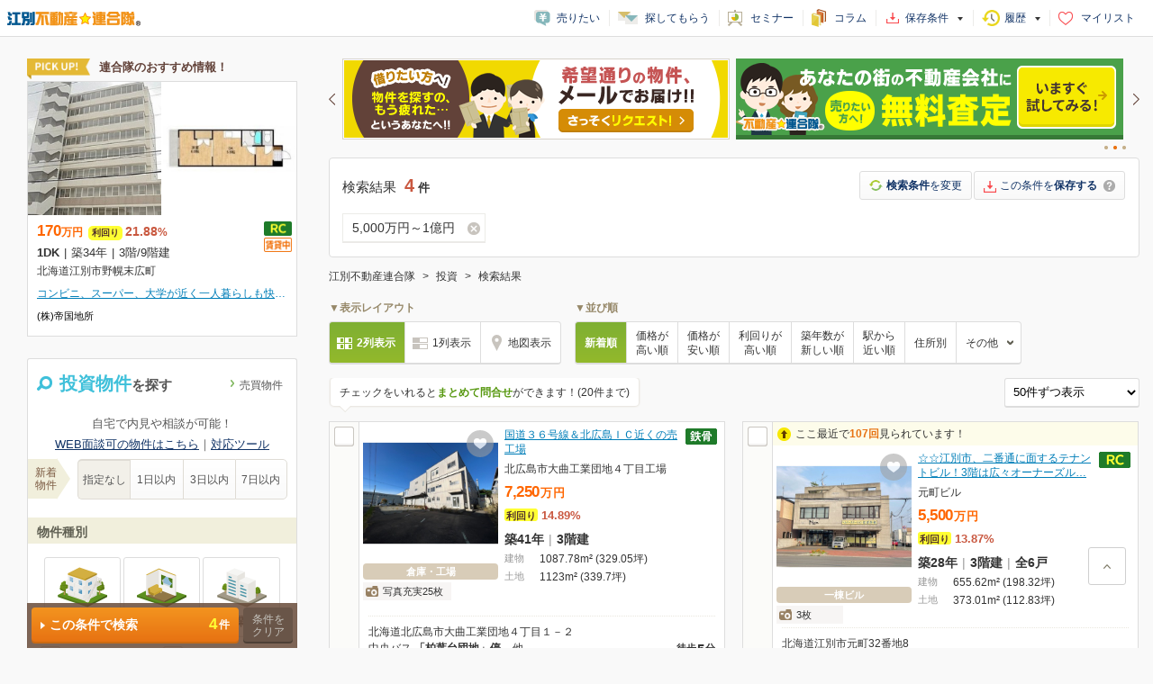

--- FILE ---
content_type: text/html; charset=UTF-8
request_url: https://fudosanlist.cbiz.ne.jp/list/sale/?area=ebetsu&prop=3&nstg=2&pmin=50000000&pmax=100000000
body_size: 36776
content:
<!doctype html>
<html>
<head>
<meta http-equiv="Content-Type" content="text/html; charset=utf-8">
<title>投資物件一覧（5,000万円～1億円）｜江別不動産連合隊</title>
<meta name="description" content="5,000万円～1億円の投資物件一覧はこちら！江別不動産連合隊なら、ご希望の条件で投資物件を検索できます！">
<meta name="robots" content="noarchive">
<meta name="format-detection" content="telephone=no">
<meta name="SKYPE_TOOLBAR" content="SKYPE_TOOLBAR_PARSER_COMPATIBLE">

<link rel="icon" type="image/x-icon" href="/assets/img/favicon.ico" />
<link href="/assets/css/base.css?20230119115342" rel="stylesheet" type="text/css">
<link href="/assets/list/common/css/common.css?20230119115342" rel="stylesheet" type="text/css">
<link href="/assets/list/pc/common/css/contents.css?20220624084722" rel="stylesheet" type="text/css">
<link href="/assets/list/pc/common/css/get_prop.css?20221118102215" rel="stylesheet" type="text/css">
<link href="/assets/list/pc/data/css/list_type_01.css?20250704054728" rel="stylesheet" type="text/css">
<link href="/assets/list/pc/menu/css/search.css?20230703094201" rel="stylesheet" type="text/css">
<link href="/assets/list/pc/submenu/css/pop.css?20171124055738" rel="stylesheet" type="text/css">
<link href="/assets/slidesearch/pc/css/slidesearch.css?20230703094201" rel="stylesheet" type="text/css">

<script type="text/javascript" src="/assets/js/jquery-1.12.4.min.js"></script>
<script type="text/javascript" src="/assets/js/jquery.lazyload.js"></script>
<script type="text/javascript" src="/assets/js/jquery.spin.js"></script>
<script type="text/javascript" src="/assets/js/jquery.simplePagination.js"></script>
<script type="text/javascript" src="/assets/js/jquery.cookie-1.4.1.js"></script>
<script type="text/javascript" src="//contents.rals.biz/assets/common/scripts/mylist.js"></script>
<script type="text/javascript" src="/assets/js/common.js?20190117023322"></script>
<script type="text/javascript" src="/assets/js/jquery.scroll.1.0.3.js"></script>
<script type="text/javascript" src="/assets/list/common/js/common.js?20240809040941"></script>
<script type="text/javascript" src="/assets/list/pc/common/js/common.js?20221223015817"></script>
<script type="text/javascript" src="/assets/list/pc/common/js/get_prop.js?20240423090816"></script>
<script type="text/javascript" src="/assets/list/pc/menu/js/common.js?20200129021342"></script>
<script type="text/javascript" src="/assets/list/pc/menu/js/menu.js?20211112105235"></script>
<script type="text/javascript" src="/assets/list/pc/submenu/js/submenu.js?20171120105614"></script>
<script type="text/javascript" src="/assets/list/pc/submenu/js/submenu_functions.js?20230525050535"></script>
<script type="text/javascript" src="/assets/list_map_common/pc/js/mylist.js?20240809040941"></script>
<script type="text/javascript" src="/assets/list_map_common/pc/js/searchmenu.js?20230119115342"></script>
<script type="text/javascript" src="/assets/list_map_common/pc/js/submenu_functions.js?20250626123349"></script>
<script type="text/javascript" src="/assets/list_map_common/pc/js/submenu.js?20180130021756"></script>
<!--[if lt IE 10]>
<script type="text/javascript" src="//contents.rals.biz/js/common/html5.js"></script>
<![endif]-->
<script type="text/javascript">
<!--
// サーバー側にある定数など連想配列で書き出し
var DEFINE = {"ON":1,"OFF":0,"STR_ON":"on","STR_OFF":"off","LIST_BASE_DOMAIN_FULL":"https:\/\/fudosanlist.cbiz.ne.jp","LIST_MODAL_SHOW_COUNT":1,"SEARCH_OPT_ADDRESS_AREA_1":"a1","SEARCH_OPT_ADDRESS_AREA_2":"a2","SEARCH_OPT_ADDRESS_AREA_3":"a3","SEARCH_OPT_AREA_JOIN_OR":"aor","DISP_AREA_MODE_FLG":"dam","DISP_AREA_MODE_AREA3":"07","DISP_AREA_MODE_AREA2":"03","DISP_AREA_MODE_AREA2_ALL":"02","DISP_AREA_MODE_AREA1_ALL":"01","AREA1_ID_TOKYO":13,"SEARCH_OPT_STATION_AREA1_ID":"sta1","SEARCH_OPT_TRAIN_LINE_ID":"lmt","SEARCH_OPT_TRAIN_MASTER_ID":"lms","SEARCH_OPT_TRAFFIC_SEARCH_MODE":"ssm","DISP_TRAFFIC_MODE_01":"01","DISP_TRAFFIC_MODE_02":"02","DISP_TRAFFIC_MODE_03":"03","MENU_TRAFFIC_SEARCH_MODE_TRAIN":"1","MENU_TRAFFIC_SEARCH_MODE_STATION":"0","CONTACT_TOTAL_CHECK_MAX":20,"RANDOMBANNER_URL":"\/\/www.rals.ne.jp\/banner\/banner2016\/","RANDOMBANNER_AREA":"ebetsu2016","RANDOMBANNER_HEADER_PARAMS":{"img_dir":"invest_header","sort":"asc","img_par":"50","mode":"header","area":"ebetsu2016"},"RANDOMBANNER_FOOTER_PARAMS":{"img_dir":"invest_footer","sort":"random","img_par":"50","mode":"footer","area":"ebetsu2016"},"CODE_PROPERTY_TENANT":2,"CODE_PROPERTY_SALE":1,"CODE_PROPERTY_RENT":0,"CODE_PROPERTY_INVESTMENT":3,"SEARCH_OPT_LOAD_OPTION":"lopt","JSON_COND":"{\"cgi_name\":\"\\\/list\\\/sale\\\/\",\"referer\":\"\",\"server_ip\":\"10.0.36.166\",\"user_ip\":\"3.144.166.132\",\"user_agent\":\"Mozilla\\\/5.0 (Macintosh; Intel Mac OS X 10_15_7) AppleWebKit\\\/537.36 (KHTML, like Gecko) Chrome\\\/131.0.0.0 Safari\\\/537.36; ClaudeBot\\\/1.0; +claudebot@anthropic.com)\",\"total_count\":0,\"show_data\":[{\"data_id\":\"1127254\",\"supplier_id\":\"1106\"},{\"data_id\":\"1004\",\"supplier_id\":\"1173\"},{\"data_id\":\"198\",\"supplier_id\":\"1557\"},{\"data_id\":\"1855\",\"supplier_id\":\"1001\"}],\"option\":{\"area\":\"ebetsu\",\"prop\":\"3\",\"nstg\":\"2\",\"pmin\":\"50000000\",\"pmax\":\"100000000\",\"mode\":1,\"mode_str\":\"sale\",\"alt\":\"on\",\"ra1\":\"1\",\"sta1\":\"1\",\"ra2\":\"1217,1234,1303,1304,1423,1427,1428,1429\",\"fr\":\"l\",\"prop_str_en\":\"invest\",\"mode_str_jp\":\"\\u6295\\u8cc7\",\"order_mode\":\"3\",\"page\":1,\"lim\":50,\"odr\":\"mdtd\",\"view_name\":\"invest\",\"lyt\":1,\"data_list_type\":\"list_type_01\",\"view_base_path\":\"\\\/var\\\/www\\\/html\\\/fuel\\\/app\\\/\\\/views\\\/list\\\/pc\\\/data\\\/list_type_01\\\/\"}}","URL_MYLIST_LOG_API":"https:\/\/fudosanlist.cbiz.ne.jp\/mylist\/log.json","COOKIE_DOMAIN":".cbiz.ne.jp","COOKIE_NAME_ADD_MYLIST_PROP":"add_mylist","COOKIE_NAME_LIST_MENU_DISABLE_SUP_LIST":"listmenu_disable_sup_","COOKIE_NAME_LIST_MENU_DISABLE_KEYWORD_LIST":"listmenu_disable_keyword_","COOKIE_NAME_LIST_MENU_DISABLE_KEYWORD_SEP":"-%SEP%-","COOKIE_NAME_INSPECTED_RENT":"inspected_rent","COOKIE_NAME_INSPECTED_SALE":"inspected_sale","COOKIE_NAME_INSPECTED_TENANT":"inspected_tenant","COOKIE_NAME_INSPECTED_INVESTMENT":"inspected_invest","COOKIE_NAME_LAST_INSPECTED_PROPERTY":"last_inspected_prop","COOKIE_NAME_LAST_SEARCHED_PROPERTY":"last_searched_prop","COOKIE_NAME_EXISTS_SEARCH_DATA_PREFIX":"exists_search_data_","SIDE_CORNER_SETTING":[{"cornerTitle":"\u9ad8\u5229\u56de\u308a\u4e00\u68df\u7269\u4ef6","cornerImgPath":"01","params":{"div":"46,47,50,54,68","intmin":"12"},"paramsStr":"div=46%2C47%2C50%2C54%2C68&intmin=12"},{"cornerTitle":"\u65b0\u7bc9\u30fb\u7bc9\u6d45\u4e00\u68df","cornerImgPath":"02","params":{"div":"46,47,50,54,68","bymax":"3"},"paramsStr":"div=46%2C47%2C50%2C54%2C68&bymax=3"},{"cornerTitle":"\u533a\u5206\u30de\u30f3\u30b7\u30e7\u30f3","cornerImgPath":"03","params":{"div":"48"},"paramsStr":"div=48"}],"SAVE_SEARCH_CRITERIA_LIMIT":10,"LOCALSTORAGE_FAVORITE_SEARCH_PREFIX":"favorite_","LOCALSTORAGE_HISTORY_SEARCH_PREFIX":"history_","KEY_OF_COOKIE_FAVORITE_SEARCH":"search_cond_favorite","KEY_OF_COOKIE_HISTORY_SEARCH":"search_cond_history","KEY_OF_COOKIE_TO_QUERYSTRING":"listMenuHeaderForm_query_string","SLIDEUP_SEARCH_OBJECT_PREFIX":"slideup_","RC_SUCCESS":"0","IS_AREA_EXISTS":true,"JAPAN_LATLNG_SCOPE":"20,50,120,155","WHITELISTED_DOMAINS":["www.rals.co.jp","www.rals.net","www.rals.ne.jp","www.ralsnet.com","ralsnet.jp","seminar.cbiz.co.jp"],"AD_EXPIRATION":1768671284};
-->
</script>
<script type="text/javascript" src="/assets/js/add_clear/addclear.js"></script>
<script>	(function(i,s,o,g,r,a,m){i['GoogleAnalyticsObject']=r;i[r]=i[r]||function(){
	(i[r].q=i[r].q||[]).push(arguments)},i[r].l=1*new Date();a=s.createElement(o),
	m=s.getElementsByTagName(o)[0];a.async=1;a.src=g;m.parentNode.insertBefore(a,m)
	})(window,document,'script','//www.google-analytics.com/analytics.js','ga');

	ga('create', 'UA-7857894-16', 	'auto',  	'clientTrackerMain', {'alwaysSendReferrer': true}); // ALL
    ga('clientTrackerMain.send', 	'pageview');	
                ga('create', 'UA-7857894-18', 	'auto', 	'clientTrackerSub', {'alwaysSendReferrer': true}); 	// 売買+投資一覧
                ga('clientTrackerSub.send', 	'pageview');
            
                ga('create', 'UA-7857894-22', 	'auto', 	'clientTrackerSubProp', {'alwaysSendReferrer': true}); 	// 投資専用
                ga('clientTrackerSubProp.send', 	'pageview');
            
	// jquery 依存
	// Aタグ イベントトラッキング
	$(function(){
		// aタグ クリックイベントトラッキング
		$(document).on('click', 'a', function(){
			var $this = $(this);
			// 広告バナーエリア用
			if ( $this.closest('.bannerArea').length > 0 ) {
				var area = 'banner';
				if ( $('body').attr('area') != undefined ) {
					area += '_' + $('body').attr('area');
				};
				var prop = $('body').attr('prop');
				if ( $this.closest('.bannerArea').attr('id') !== undefined ) {
					prop += '_' + $this.closest('.bannerArea').attr('id');
				}
			}
			// 広告バナー以外のaタグ
			else {
				var area = 'notset';
				if ( $('body').attr('area') != undefined ) {
					area = $('body').attr('area');
				};
				var prop = 'notset';
				if ( $('body').attr('prop') != undefined ) {
					prop = $('body').attr('prop');
					if ( $('body').attr('vtype') != undefined ) {
						prop += '_' + $('body').attr('vtype');
					}
				};
			}
				
			var imgpath = '';
			// 画像あり
			if ( $this.find('img').length> 0 ) {
				imgpath = $this.find('img').attr('src');
			}
			else {
				imgpath = $this.text();
				if ( $this.attr('class') != undefined ) {
					imgpath += '（' + $this.attr('class') + '）';
				};
			}
			
			ga(   'clientTrackerMain.send'
				, 'event'
				, area
				, prop
				, imgpath
			);			
			ga(   'clientTrackerSub.send'
				, 'event'
				, area
				, prop
				, imgpath
			);			
			ga(   'clientTrackerSubProp.send'
				, 'event'
				, area
				, prop
				, imgpath
			);			
		
		});
	});

</script></head>
<body class="sale  invest mac" mode="sale" prop="invest" area="ebetsu" vtype="pcList">

			<header id="head">
	<h1>
		<a href="https://www.rals.net/ebetsu/" target="_top">
			<img src="//contents.rals.biz/assets/common/img/rengo/tit_head_ebetsu.png" height="17" alt="江別不動産連合隊">
		</a>
	</h1>
	<nav id="nav">
		<ul id="navList">
			<li class="navList ico_sale"><a href="https://secure.cbiz.co.jp/req/assessment/new/?ebetsu" target="_blank">売りたい</a></li>
			<li class="navList ico_search"><a href="https://secure.cbiz.co.jp/req/invest/new/?ebetsu" target="_blank">探してもらう</a></li>
			<li class="navList ico_seminar"><a href="https://seminar.cbiz.co.jp/seminar/list/" target="_blank">セミナー</a></li>
			<li class="navList ico_column"><a href="https://www.rals.co.jp/invest/column/" target="_blank">コラム</a></li>
			<li class="navList ico_favorite"><a href="javascript:void(0)" class="head-toggle" data-target="headFavorite">保存条件<span class="newArrivalCount"></span></a></li>
			<li class="navList ico_history"><a href="javascript:void(0)" class="head-toggle" data-target="headHistory">履歴<span class="newArrivalCount"></span></a></li>
			<li class="navList ico_mylist"><a href="https://plus.cbiz.co.jp/" target="mylist">マイリスト</a></li>
		</ul>
	</nav>
	<!--// id=nav //-->
</header>
<div id="headHistory" class="head-contents">
	<div class="closeBtn"><span>閉じる</span></div>
	<iframe src="/option/view_header_acdn_history_pc?area=ebetsu" id="headHistory_box" class="head-contents-box" scrolling="no" frameborder="no"></iframe>
</div>
<div id="headFavorite" class="head-contents">
	<div class="closeBtn"><span>閉じる</span></div>
	<iframe src="/option/view_header_acdn_search_pc?area=ebetsu" id="headFavorite_box" class="head-contents-box" scrolling="no" frameborder="no"></iframe>
</div>
	
	<div id="wrapper">
						
<aside id="sideContents">

    <form action="/list/sale/?area=ebetsu&prop=3" method="post" id="listMenuHeaderForm">

                

<input id="rengoArea" name="area" value="ebetsu" type="hidden" /><input id="smenu-prop" name="prop" value="3" type="hidden" /><input id="smenu-sup" class="clearTarget" name="sup" value="" type="hidden" /><input id="search-mode" name="mode" value="1" type="hidden" /><input id="search-mode_str" name="mode_str" value="sale" type="hidden" /><input id="smenu-msc" name="msc" value="" type="hidden" />
<input type="hidden" id="smenu-nstg" value="2" name="nstg">

<input type="hidden" id="ssm" value="01" name="ssm">
<input type="hidden" id="dam" value="01" name="dam">
<input type="hidden" id="ast" value="" name="ast" class="clearTarget clearTarget-area">
<input type="hidden" id="alt" value="on" name="alt">


<input id="a2" class="clearTarget clearTarget-area" name="a2" value="" type="hidden" /><input type="hidden" id="a2_org"	value="" class="clearTarget">
<input id="a3" class="clearTarget clearTarget-area" name="a3" value="" type="hidden" /><input id="aor" class="clearTarget clearTarget-area" name="aor" value="" type="hidden" /><input type="hidden" id="a3_org"	value="" class="clearTarget">
<input type="hidden" id="aor_org"	value="" class="clearTarget">



<input id="a1" class="" name="a1" value="" type="hidden" /><input type="hidden" id="a1_org" value="" class="">
<input id="sta1" class="" name="sta1" value="1" type="hidden" />

<input id="lmt" class="clearTarget clearTarget-area" name="lmt" value="" type="hidden" /><input id="lms" class="clearTarget clearTarget-area" name="lms" value="" type="hidden" /><input id="bsn" class="clearTarget clearTarget-area" name="bsn" value="" type="hidden" /><input type="hidden" id="lmt_org" value="" class="clearTarget">
<input type="hidden" id="lms_org" value="" class="clearTarget">
<input type="hidden" id="bsn_org" value="" class="clearTarget">
<input id="ra2" class="clearTarget clearTarget-area" name="ra2" value="1217,1234,1303,1304,1423,1427,1428,1429" type="hidden" />
<input id="sc" class="clearTarget clearTarget-area" name="sc" value="" type="hidden" /><input type="hidden" id="sc_org" value="" class="clearTarget">
<input id="sa2" class="clearTarget clearTarget-area" name="sa2" value="" type="hidden" /><input type="hidden" id="sa2_org" value="" class="clearTarget">

<input id="sr" name="sr" value="" type="hidden" /><input id="srd" name="srd" value="" type="hidden" /><input type="hidden" id="sr_org" value="" class="clearTarget">
<input type="hidden" id="srd_org" value="" class="clearTarget">


        <div id="sideContentsHead">
            <div id="sideCorner01">
                                    <iframe width="100%" height="310" frameborder="0" scrolling="no" src="//www.rals.net/contents_pr/list/search/ebetsu/invest.php"></iframe>
                            </div>
            <!--// id=sideCorner01 //-->
        </div>
        <!--// id=sideContentsHead //-->

        <div id="searchContents">
                            <ul id="searchTab">
                    <li class="invest active">投資物件<span>を探す</span></li>

                    <li class="sale"><a href="/list/sale/?area=ebetsu&prop=1"><span>売買物件</span></a></li>
                </ul>
                        <div id="searchBox" class="searchBoxTop">
                			<div id="loadSearchOptBox" style="display: none;">
				<div id="loadSearchOptBoxInner" onclick="">
					<p>前回保存した条件で検索する <span class="saveDate"></span></p>
				</div>	
			</div>	                <div class="searchRemoteBox">
	<p class="searchRemoteTxt">自宅で内見や相談が可能！</p>
	<p class="searchRemoteLink">
		<a href="/list/sale/?prop=3&area=ebetsu&rmt=o">WEB面談可の物件はこちら</a>｜<a href="https://www.rals.co.jp/news/9318/" target="_blank">対応ツール</a>
	</p>
</div>                <dl class="searchPublishDate">
                                        <dd>
	<span>新着<br>物件</span>
	<ul class="selectSearchUl">
		<li>
			<input type="radio" name="select_search_publish_date" id="sel_publish_date_0" value="0" class="iniCheck">
			<label for="sel_publish_date_0">指定なし</label>
		</li>
		<li>
			<input type="radio" name="select_search_publish_date" id="sel_publish_date_1" value="1">
			<label for="sel_publish_date_1">1日以内</label>
		</li>
		<li>
			<input type="radio" name="select_search_publish_date" id="sel_publish_date_3" value="3">
			<label for="sel_publish_date_3">3日以内</label>
		</li>
		<li>
			<input type="radio" name="select_search_publish_date" id="sel_publish_date_7" value="7">
			<label for="sel_publish_date_7">7日以内</label>
		</li>
	</ul>
</dd>
                </dl>
                <h2 class="optionTitle">物件種別</h2>
                <dl class="optionDl optionInvestdiv">
                                        		        <dd class="sblockDiv">
                        								<ul class="assistCheckbox col02">
					<li id="forBlock_PC" onclick=""    class=""   ><a href="javascript:void(0)" rel="46,47,68,54,50"><span>一棟</span></a></li>
					<li id="forDivision_PC" onclick="" class=""><a href="javascript:void(0)" rel="49,48,52,53"><span>区分</span></a></li>
					<li id="forBusiness_PC" onclick="" class=""><a href="javascript:void(0)" rel="50,52,53,57,60,51"><span>事業用</span></a></li>
				</ul>
				            
            <ul class="optionUl col02 checkBox col02-firstview" id="optionPropType">
							<li class="optionUl_div_46">
					<input id="div_46" name="div[]" value="46" type="checkbox" >
					<label for="div_46">一棟アパート</label>
				</li>
							<li class="optionUl_div_47">
					<input id="div_47" name="div[]" value="47" type="checkbox" >
					<label for="div_47">一棟マンション</label>
				</li>
							<li class="optionUl_div_50">
					<input id="div_50" name="div[]" value="50" type="checkbox" >
					<label for="div_50">一棟ビル</label>
				</li>
							<li class="optionUl_div_68">
					<input id="div_68" name="div[]" value="68" type="checkbox" >
					<label for="div_68">賃貸併用住宅</label>
				</li>
							<li class="optionUl_div_54">
					<input id="div_54" name="div[]" value="54" type="checkbox" >
					<label for="div_54">店舗付住宅</label>
				</li>
							<li class="optionUl_div_49">
					<input id="div_49" name="div[]" value="49" type="checkbox" >
					<label for="div_49">一戸建て</label>
				</li>
							<li class="optionUl_div_48">
					<input id="div_48" name="div[]" value="48" type="checkbox" >
					<label for="div_48">区分マンション</label>
				</li>
							<li class="optionUl_div_52">
					<input id="div_52" name="div[]" value="52" type="checkbox" >
					<label for="div_52">区分店舗</label>
				</li>
							<li class="optionUl_div_53">
					<input id="div_53" name="div[]" value="53" type="checkbox" >
					<label for="div_53">区分事務所</label>
				</li>
							<li class="optionUl_div_57">
					<input id="div_57" name="div[]" value="57" type="checkbox" >
					<label for="div_57">倉庫・工場</label>
				</li>
							<li class="optionUl_div_60">
					<input id="div_60" name="div[]" value="60" type="checkbox" >
					<label for="div_60">ホテル</label>
				</li>
							<li class="optionUl_div_51">
					<input id="div_51" name="div[]" value="51" type="checkbox" >
					<label for="div_51">駐車場</label>
				</li>
							<li class="optionUl_div_64">
					<input id="div_64" name="div[]" value="64" type="checkbox" >
					<label for="div_64">その他</label>
				</li>
			          </ul>

                </dd>
                </dl>
                <h2 class="optionTitle">基本条件</h2>
                <dl class="optionDl">
                                        					        <dt>価格</dt>
				        <dd class="sblockPrice optionSubBox">
			<span class="selectWrap">
		  <select id="pminSelect" class="selectBox targetmin" name="pmin">
	<option value="">下限なし</option>
	<option value="3000000">300万円</option>
	<option value="5000000">500万円</option>
	<option value="8000000">800万円</option>
	<option value="10000000">1,000万円</option>
	<option value="15000000">1,500万円</option>
	<option value="20000000">2,000万円</option>
	<option value="25000000">2,500万円</option>
	<option value="30000000">3,000万円</option>
	<option value="40000000">4,000万円</option>
	<option value="50000000" selected="selected">5,000万円</option>
	<option value="60000000">6,000万円</option>
	<option value="70000000">7,000万円</option>
	<option value="80000000">8,000万円</option>
	<option value="90000000">9,000万円</option>
	<option value="100000000">1億円</option>
	<option value="200000000">2億円</option>
	<option value="300000000">3億円</option>
	<option value="500000000">5億円</option>
	<option value="1000000000">10億円</option>
</select><!--          <select name="price_min" id="sel_price_min" class="selectBox">
            <option value="指定無し" selected>下限なし</option>
            <option value="3000000" id="pri_min_3000000">300万円</option> ※idは投資連合隊と同じにしています。不要でしたら削除してください
            <option value="5000000" id="pri_min_5000000">500万円</option>
            <option value="8000000" id="pri_min_8000000">800万円</option>
            <option value="10000000" id="pri_min_10000000">1,000万円</option>
            <option value="15000000" id="pri_min_15000000">1500万円</option>
            <option value="20000000" id="pri_min_20000000">2,000万円</option>
            <option value="25000000" id="pri_min_25000000">2500万円</option>
            <option value="30000000" id="pri_min_30000000">3,000万円</option>
            <option value="40000000" id="pri_min_40000000">4,000万円</option>
            <option value="50000000" id="pri_min_50000000">5,000万円</option>
            <option value="60000000" id="pri_min_60000000">6,000万円</option>
            <option value="70000000" id="pri_min_70000000">7,000万円</option>
            <option value="80000000" id="pri_min_80000000">8,000万円</option>
            <option value="90000000" id="pri_min_90000000">9,000万円</option>
            <option value="100000000" id="pri_min_100000000">1億円</option>
            <option value="200000000" id="pri_min_200000000">2億円</option>
            <option value="300000000" id="pri_min_300000000">3億円</option>
            <option value="500000000" id="pri_min_500000000">5億円</option>
            <option value="1000000000" id="pri_min_1000000000">10億円</option>
          </select>-->
        <span class="spt">～</span>
 		<select id="pmaxSelect" class="selectBox targetmax" name="pmax">
	<option value="">上限なし</option>
	<option value="3000000">300万円</option>
	<option value="5000000">500万円</option>
	<option value="8000000">800万円</option>
	<option value="10000000">1,000万円</option>
	<option value="15000000">1,500万円</option>
	<option value="20000000">2,000万円</option>
	<option value="25000000">2,500万円</option>
	<option value="30000000">3,000万円</option>
	<option value="40000000">4,000万円</option>
	<option value="50000000">5,000万円</option>
	<option value="60000000">6,000万円</option>
	<option value="70000000">7,000万円</option>
	<option value="80000000">8,000万円</option>
	<option value="90000000">9,000万円</option>
	<option value="100000000" selected="selected">1億円</option>
	<option value="200000000">2億円</option>
	<option value="300000000">3億円</option>
	<option value="500000000">5億円</option>
	<option value="1000000000">10億円</option>
</select><!--         <select name="price_max" id="sel_price_max" class="selectBox">
            <option value="指定無し" selected>上限なし</option>
            <option value="3000000" id="pri_max_3000000">300万円</option>
            <option value="5000000" id="pri_max_5000000">500万円</option>
            <option value="8000000" id="pri_max_8000000">800万円</option>
            <option value="10000000" id="pri_max_10000000">1,000万円</option>
            <option value="15000000" id="pri_max_15000000">1500万円</option>
            <option value="20000000" id="pri_max_20000000">2,000万円</option>
            <option value="25000000" id="pri_max_25000000">2500万円</option>
            <option value="30000000" id="pri_max_30000000">3,000万円</option>
            <option value="40000000" id="pri_max_40000000">4,000万円</option>
            <option value="50000000" id="pri_max_50000000">5,000万円</option>
            <option value="60000000" id="pri_max_60000000">6,000万円</option>
            <option value="70000000" id="pri_max_70000000">7,000万円</option>
            <option value="80000000" id="pri_max_80000000">8,000万円</option>
            <option value="90000000" id="pri_max_90000000">9,000万円</option>
            <option value="100000000" id="pri_max_100000000">1億円</option>
            <option value="200000000" id="pri_max_200000000">2億円</option>
            <option value="300000000" id="pri_max_300000000">3億円</option>
            <option value="500000000" id="pri_max_500000000">5億円</option>
            <option value="1000000000" id="pri_max_1000000000">10億円</option>
          </select>-->
		</span>
				        <ul class="inputAssist Renge col03">
						            <li class=""><a href="javascript:void(0)" rel="_3000000"><span>300万</span>以下</a></li>
			            <li class=""><a href="javascript:void(0)" rel="3000000_5000000"><span>300〜500</span>万</a></li>
			            <li class=""><a href="javascript:void(0)" rel="5000000_10000000"><span>500〜1000</span>万</a></li>
			            <li class="col02"><a href="javascript:void(0)" rel="10000000_30000000"><span>1000〜3000</span>万</a></li>
			            <li class="col02"><a href="javascript:void(0)" rel="30000000_50000000"><span>3000〜5000</span>万</a></li>
			            <li class=""><a href="javascript:void(0)" rel="50000000_100000000"><span>5000</span>万<span>～1</span>億</a></li>
			            <li class=""><a href="javascript:void(0)" rel="100000000_300000000"><span>1</span>億<span>～3</span>億</a></li>
			            <li class=""><a href="javascript:void(0)" rel="300000000_"><span>3</span>億以上</a></li>
			        </ul>

		        </dd>
		
                                                <dt>利回り・年収</dt>
        <dd class="sblockInterest">
            <div class="optionSubBox">
                <p class="optionSubhead">利回り</p>
                <select id="intminSelect" class="selectBox" name="intmin">
	<option value="">指定なし</option>
	<option value="4">4％以上</option>
	<option value="5">5％以上</option>
	<option value="6">6％以上</option>
	<option value="7">7％以上</option>
	<option value="8">8％以上</option>
	<option value="9">9％以上</option>
	<option value="10">10％以上</option>
	<option value="11">11％以上</option>
	<option value="12">12％以上</option>
	<option value="13">13％以上</option>
	<option value="14">14％以上</option>
	<option value="15">15％以上</option>
	<option value="16">16％以上</option>
	<option value="17">17％以上</option>
	<option value="18">18％以上</option>
	<option value="19">19％以上</option>
	<option value="20">20％以上</option>
</select>                                <ul class="inputAssist col03" data-target="intminSelect">
                                                                <li class=""><a href="javascript:void(0)" rel="8"><span>8%</span>以上</a></li>
                                            <li class=""><a href="javascript:void(0)" rel="10"><span>10%</span>以上</a></li>
                                            <li class=""><a href="javascript:void(0)" rel="12"><span>12%</span>以上</a></li>
                                            <li class=""><a href="javascript:void(0)" rel="14"><span>14%</span>以上</a></li>
                                            <li class=""><a href="javascript:void(0)" rel="16"><span>16%</span>以上</a></li>
                                            <li class=""><a href="javascript:void(0)" rel="18"><span>18%</span>以上</a></li>
                                    </ul>
            </div>
            <div class="optionSubBox">
                <p class="optionSubhead">年間家賃収入</p>
                <select id="incminSelect" class="selectBox" name="incmin">
	<option value="">指定なし</option>
	<option value="500000">50万円以上</option>
	<option value="1000000">100万円以上</option>
	<option value="2000000">200万円以上</option>
	<option value="3000000">300万円以上</option>
	<option value="5000000">500万円以上</option>
	<option value="10000000">1,000万円以上</option>
	<option value="20000000">2,000万円以上</option>
	<option value="50000000">5,000万円以上</option>
</select>            </div>
            <p class="noteTxt01">※これらの指標は満室時の想定数値であり、将来に渡り確実に得られることを保証するものではありません。</p>
        </dd>

                                                <dt>入居状況</dt>
        <dd class="sblockMoviin">
            <ul class="optionUl col02 checkBox">
              <li>
                <input id="full_movein" name="movein[]" value="1113" type="checkbox" >
                <label for="full_movein">現在満室</label>
              </li>
              <li>
                <input id="one_free_room" name="movein[]" value="1465" type="checkbox" >
                <label for="one_free_room">1室のみ空室</label>
              </li>
            </ul>
          <p class="noteTxt01">※一棟物件の「満室」と区分物件の「賃貸中」は同義です。</p>
        </dd>

                    <dt>総戸数</dt>
<dd class="sblockTotalHouseNum">
    <div class="optionSubBox">
        <div class="minmax-control-container selectWrap">
            <select id="tnmmin" class="targetmin selectBox" name="tnmmin">
	<option value="">下限なし</option>
	<option value="1">1戸</option>
	<option value="2">2戸</option>
	<option value="3">3戸</option>
	<option value="4">4戸</option>
	<option value="5">5戸</option>
	<option value="6">6戸</option>
	<option value="7">7戸</option>
	<option value="8">8戸</option>
	<option value="9">9戸</option>
	<option value="10">10戸</option>
	<option value="11">11戸</option>
	<option value="12">12戸</option>
	<option value="13">13戸</option>
	<option value="14">14戸</option>
	<option value="15">15戸</option>
	<option value="16">16戸</option>
	<option value="17">17戸</option>
	<option value="18">18戸</option>
	<option value="19">19戸</option>
	<option value="20">20戸</option>
	<option value="30">30戸</option>
	<option value="40">40戸</option>
	<option value="50">50戸</option>
	<option value="60">60戸</option>
	<option value="70">70戸</option>
	<option value="80">80戸</option>
	<option value="90">90戸</option>
	<option value="100">100戸</option>
</select>            <span class="spt">～</span>
            <select id="tnmmax" class="targetmax selectBox" name="tnmmax">
	<option value="">上限なし</option>
	<option value="1">1戸</option>
	<option value="2">2戸</option>
	<option value="3">3戸</option>
	<option value="4">4戸</option>
	<option value="5">5戸</option>
	<option value="6">6戸</option>
	<option value="7">7戸</option>
	<option value="8">8戸</option>
	<option value="9">9戸</option>
	<option value="10">10戸</option>
	<option value="11">11戸</option>
	<option value="12">12戸</option>
	<option value="13">13戸</option>
	<option value="14">14戸</option>
	<option value="15">15戸</option>
	<option value="16">16戸</option>
	<option value="17">17戸</option>
	<option value="18">18戸</option>
	<option value="19">19戸</option>
	<option value="20">20戸</option>
	<option value="30">30戸</option>
	<option value="40">40戸</option>
	<option value="50">50戸</option>
	<option value="60">60戸</option>
	<option value="70">70戸</option>
	<option value="80">80戸</option>
	<option value="90">90戸</option>
	<option value="100">100戸</option>
</select>        </div>
        <ul class="inputAssist Renge col03">
                                        <li class="">
                    <a href="javascript:void(0)" rel="5_">
                        <span>
                            5戸以上                        </span>
                    </a>
                </li>
                            <li class="">
                    <a href="javascript:void(0)" rel="10_">
                        <span>
                            10戸以上                        </span>
                    </a>
                </li>
                            <li class="">
                    <a href="javascript:void(0)" rel="15_">
                        <span>
                            15戸以上                        </span>
                    </a>
                </li>
                            <li class="">
                    <a href="javascript:void(0)" rel="20_">
                        <span>
                            20戸以上                        </span>
                    </a>
                </li>
                            <li class="">
                    <a href="javascript:void(0)" rel="30_">
                        <span>
                            30戸以上                        </span>
                    </a>
                </li>
                            <li class="">
                    <a href="javascript:void(0)" rel="50_">
                        <span>
                            50戸以上                        </span>
                    </a>
                </li>
                    </ul>
    </div>
</dd>

                    <dt>駐車場</dt>
<dd class="sblockParkingInvest">
    <div class="optionSubBox">
        <p class="optionSubhead">台数</p>
        <div class="minmax-control-container selectWrap">
            <select id="pnmin" class="targetmin selectBox" name="pnmin">
	<option value="">下限なし</option>
	<option value="1">1台</option>
	<option value="2">2台</option>
	<option value="3">3台</option>
	<option value="4">4台</option>
	<option value="5">5台</option>
	<option value="6">6台</option>
	<option value="7">7台</option>
	<option value="8">8台</option>
	<option value="9">9台</option>
	<option value="10">10台</option>
	<option value="11">11台</option>
	<option value="12">12台</option>
	<option value="13">13台</option>
	<option value="14">14台</option>
	<option value="15">15台</option>
	<option value="16">16台</option>
	<option value="17">17台</option>
	<option value="18">18台</option>
	<option value="19">19台</option>
	<option value="20">20台</option>
	<option value="30">30台</option>
	<option value="40">40台</option>
	<option value="50">50台</option>
	<option value="60">60台</option>
	<option value="70">70台</option>
	<option value="80">80台</option>
	<option value="90">90台</option>
	<option value="100">100台</option>
</select>            <span class="spt">～</span>
            <select id="pnmax" class="targetmax selectBox" name="pnmax">
	<option value="">上限なし</option>
	<option value="1">1台</option>
	<option value="2">2台</option>
	<option value="3">3台</option>
	<option value="4">4台</option>
	<option value="5">5台</option>
	<option value="6">6台</option>
	<option value="7">7台</option>
	<option value="8">8台</option>
	<option value="9">9台</option>
	<option value="10">10台</option>
	<option value="11">11台</option>
	<option value="12">12台</option>
	<option value="13">13台</option>
	<option value="14">14台</option>
	<option value="15">15台</option>
	<option value="16">16台</option>
	<option value="17">17台</option>
	<option value="18">18台</option>
	<option value="19">19台</option>
	<option value="20">20台</option>
	<option value="30">30台</option>
	<option value="40">40台</option>
	<option value="50">50台</option>
	<option value="60">60台</option>
	<option value="70">70台</option>
	<option value="80">80台</option>
	<option value="90">90台</option>
	<option value="100">100台</option>
</select>        </div>
        <ul class="inputAssist Renge col05">
                                        <li class=" small ">
                    <a href="javascript:void(0)" rel="1_">
                        <span>
                            1台以上                        </span>
                    </a>
                </li>
                            <li class=" small ">
                    <a href="javascript:void(0)" rel="2_">
                        <span>
                            2台以上                        </span>
                    </a>
                </li>
                            <li class=" small ">
                    <a href="javascript:void(0)" rel="3_">
                        <span>
                            3台以上                        </span>
                    </a>
                </li>
                            <li class=" small ">
                    <a href="javascript:void(0)" rel="4_">
                        <span>
                            4台以上                        </span>
                    </a>
                </li>
                            <li class=" small ">
                    <a href="javascript:void(0)" rel="5_">
                        <span>
                            5台以上                        </span>
                    </a>
                </li>
                            <li class=" small ">
                    <a href="javascript:void(0)" rel="6_">
                        <span>
                            6台以上                        </span>
                    </a>
                </li>
                            <li class=" small ">
                    <a href="javascript:void(0)" rel="7_">
                        <span>
                            7台以上                        </span>
                    </a>
                </li>
                            <li class=" small ">
                    <a href="javascript:void(0)" rel="8_">
                        <span>
                            8台以上                        </span>
                    </a>
                </li>
                            <li class=" small ">
                    <a href="javascript:void(0)" rel="9_">
                        <span>
                            9台以上                        </span>
                    </a>
                </li>
                            <li class=" small ">
                    <a href="javascript:void(0)" rel="10_">
                        <span>
                            10台以上                        </span>
                    </a>
                </li>
                    </ul>
    </div>
    <div class="optionSubBox">
        <p class="optionSubhead">1戸あたりの駐車場</p>
        <ul class="optionUl col03 radioBtn">
            <li>
                <input id="pnpertnm-none" class="iniCheck" name="pnpertnm" value="" checked="checked" type="radio" />                <label for="pnpertnm-none">指定なし</label>
            </li>
            <li>
                <input id="pnpertnm-100" name="pnpertnm" value="100" type="radio" />                <label for="pnpertnm-100">1台以上</label>
            </li>
            <li>
                <input id="pnpertnm-200" name="pnpertnm" value="200" type="radio" />                <label for="pnpertnm-200">2台以上</label>
            </li>
        </ul>
    </div>
</dd>

                                                <dt>築年数</dt>
        <dd class="sblockBuildDate">
                                            <div class="optionSubBox">
                    <span class="selectWrap">
                        <select id="builde_year_min" class="selectBox targetmin includeLongStr" size="1" name="bymin">
	<option value="">下限なし</option>
	<option value="0">新築</option>
	<option value="3">築3年</option>
	<option value="5">築5年</option>
	<option value="7">築7年</option>
	<option value="10">築10年</option>
	<option value="15">築15年</option>
	<option value="20">築20年</option>
	<option value="25">築25年</option>
	<option value="30">築30年</option>
	<option value="35">築35年</option>
	<option value="44">築44年(新耐震基準)</option>
</select>                    </span>
                    <span class="spt">～</span>
                    <span class="selectWrap">
                        <select id="build_year_max" class="selectBox targetmax includeLongStr" size="1" name="bymax">
	<option value="">上限なし</option>
	<option value="-1">建築中</option>
	<option value="0">新築</option>
	<option value="3">築3年</option>
	<option value="5">築5年</option>
	<option value="7">築7年</option>
	<option value="10">築10年</option>
	<option value="15">築15年</option>
	<option value="20">築20年</option>
	<option value="25">築25年</option>
	<option value="30">築30年</option>
	<option value="35">築35年</option>
	<option value="44">築44年(新耐震基準)</option>
</select>                    </span>

                    <ul class="inputAssist Renge col05">
                                                                            <li class=" small">
                                <a href="javascript:void(0)" rel="_-1">
                                    <span>建築中</span>                                </a>
                            </li>
                                                    <li class=" small">
                                <a href="javascript:void(0)" rel="0_0">
                                    <span>新築</span>                                </a>
                            </li>
                                                    <li class=" small">
                                <a href="javascript:void(0)" rel="_3">
                                    <span>3年以内</span>                                </a>
                            </li>
                                                    <li class=" small">
                                <a href="javascript:void(0)" rel="_5">
                                    <span>5年以内</span>                                </a>
                            </li>
                                                    <li class=" small">
                                <a href="javascript:void(0)" rel="_7">
                                    <span>7年以内</span>                                </a>
                            </li>
                                                    <li class="col04 small">
                                <a href="javascript:void(0)" rel="_10">
                                    <span>10年以内</span>                                </a>
                            </li>
                                                    <li class="col04 small">
                                <a href="javascript:void(0)" rel="_15">
                                    <span>15年以内</span>                                </a>
                            </li>
                                                    <li class="col04 small">
                                <a href="javascript:void(0)" rel="_20">
                                    <span>20年以内</span>                                </a>
                            </li>
                                                    <li class="col04 small">
                                <a href="javascript:void(0)" rel="_25">
                                    <span>25年以内</span>                                </a>
                            </li>
                                                    <li class="col04 small">
                                <a href="javascript:void(0)" rel="_30">
                                    <span>30年以内</span>                                </a>
                            </li>
                                                    <li class="col04 small">
                                <a href="javascript:void(0)" rel="_35">
                                    <span>35年以内</span>                                </a>
                            </li>
                                                    <li class="col02 small">
                                <a href="javascript:void(0)" rel="_44">
                                    <span>新耐震基準(1982年~)</span>                                </a>
                            </li>
                                            </ul>
                </div>
                    </dd>

                                        <dt class="office_div">構造</dt>
<dd class="sblockStructure office_div">
   <ul class="optionUl col01 checkBox">
      <li class="structIcon">
                  <input id="structure_wood" name="str[]" value="201" type="checkbox" >
                  <label for="structure_wood">木造</label>
      </li>
      <li class="structIcon">
         <input id="structure_light_steel" name="str[]" value="205" type="checkbox" >
         <label for="structure_light_steel">軽量鉄骨造</label>
      </li>
      <li class="structIcon">
         <input id="structure_steel" name="str[]" value="204" type="checkbox" >
         <label for="structure_steel">鉄骨造</label>
      </li>
      <li class="structIcon">
         <input id="structure_rc" name="str[]" value="206" type="checkbox" >
         <label for="structure_rc">鉄筋コンクリート造</label>
      </li>
      <li class="structIcon">
         <input id="structure_src" name="str[]" value="207" type="checkbox" >
         <label for="structure_src">鉄骨鉄筋コンクリート造</label>
      </li>
      <li>
         <input id="structure_sonota" name="str[]" value="210" type="checkbox" >
         <label for="structure_sonota">その他</label>
      </li>
   </ul>
</dd>

                                                <dt>駅・バス停までの徒歩分数</dt>
        <dd class="sblockTraffic">
          <ul class="selectSearchUl">
						<li>
				<input type="radio" id="type_station" name="wmt" value="s" class="iniCheck" checked>  
				<label for="type_station">駅まで</label>
            </li>
            <li>
				<input type="radio" id="type_bus" name="wmt" value="b" >
				<label for="type_bus">バス停まで</label>
            </li>
            <li>
				<input type="radio" id="type_st_bus" name="wmt" value=""  >
				<label for="type_st_bus">駅･バス停まで</label>
            </li>
          </ul>
          <ul class="optionUl col03 radioBtn" id="option_toho_st">
										<li>
																<input type="radio" value="" name="wmmax" class="iniCheck" id="toho_no_" checked >
															  <label for="toho_no_">指定なし</label>
				</li>
							<li>
											<input type="radio" value="1" name="wmmax" class="" id="toho_no_1" >
									  <label for="toho_no_1">1分以内</label>
				</li>
							<li>
											<input type="radio" value="3" name="wmmax" class="" id="toho_no_3" >
									  <label for="toho_no_3">3分以内</label>
				</li>
							<li>
											<input type="radio" value="5" name="wmmax" class="" id="toho_no_5" >
									  <label for="toho_no_5">5分以内</label>
				</li>
							<li>
											<input type="radio" value="7" name="wmmax" class="" id="toho_no_7" >
									  <label for="toho_no_7">7分以内</label>
				</li>
							<li>
											<input type="radio" value="10" name="wmmax" class="" id="toho_no_10" >
									  <label for="toho_no_10">10分以内</label>
				</li>
							<li>
											<input type="radio" value="15" name="wmmax" class="" id="toho_no_15" >
									  <label for="toho_no_15">15分以内</label>
				</li>
							<li>
											<input type="radio" value="20" name="wmmax" class="" id="toho_no_20" >
									  <label for="toho_no_20">20分以内</label>
				</li>
			          </ul>

          <p class="noteTxt01">※「駅」には、路面電車の停留所も含まれます。</p>
        </dd>
                </dl>

                                	<h2 class="optionTitle noMargin">住所・路線/駅</h2>
    <ul id="areaSearchTab">
      <li class="area active" data-target="areaSearchDetail"><a href="javascript:void(0);">住所<span>から探す</span></a></li>
      <li class="station" data-target="stationSearchDetail"><a href="javascript:void(0);">路線/駅<span>から探す</span></a></li>
    </ul>

	<dl class="optionDl">
		<dd class="sblockArea">
		  <div class="dotBox">

						
<div class="selectedItem area" style="" id="areaSearchDetail">
	<input type="hidden" name="selectArea1id" id="selectArea1id" value="">
	<input type="hidden" name="selectArea2id" id="selectArea2id" value="">
	<input type="hidden" name="selectArea3id" id="selectArea3id" value="">
	<input type="hidden" class="setViewTag" name="viewTag" value="init">
	<input type="hidden" class="setViewChangeItem" name="changeItemTag" value="">
	<p class="selectedTitle">現在選択中の住所</p>
	<p class="releaseAll area clearTarget"  style="display: none;"><a href="javascript:void(0);">全解除</a></p>
	<dl class="selectDisp">
		<dd class="nodata" >指定なし</dd>
					</dl>
	<!--<p class="releaseAll"><a href="javascript:void(0)">全解除</a></p>-->

	<p class="changeItem">
						<a id="selectAreaSearch" href="javascript:void(0);" class="cb1 firstCall cboxElement local area2" >
				<span>市区町村<span class='normal'>を選択</span></span>
			</a>
								<a id="selectArea2Local" href="javascript:void(0);" class="cb1 cboxElement area2"  style="display: none;" rel="03"><span>市区町村<span class='normal'>を変更</span></span></a>
			<a id="selectArea3" href="javascript:void(0);" class="cb1 cboxElement area3"  style="display: none;" rel="07"><span>町名<span class='normal'>を選択</span></span></a>
			</p>
</div>

						
<div class="selectedItem station" style="display: none;" id="stationSearchDetail">
	<input type="hidden" name="selectLineid" id="selectLineid" value="">
	<input type="hidden" class="setViewTag" name="viewTag" value="init">
	<input type="hidden" class="setViewChangeItem" name="changeItem" value="">
		<input type="hidden" name="selectStationArea1Id" id="selectStationArea1Id" value="1">
	
	<p class="selectedTitle">現在選択中の路線/駅</p>
	<p class="releaseAll station clearTarget"  style="display: none;"><a href="javascript:void(0)">全解除</a></p>
	<dl class="selectDisp">
		<dd class='nodata' >指定なし</dd>
					</dl>
<!--<p class="releaseAll"><a href="javascript:void(0)">全解除</a></p>-->
	<p class="changeItem">
				<a id="selectArea" href="javascript:void(0);" class="cb1 firstCall cboxElement line" >
			<span>路線<span class='normal'>を選択</span></span>
		</a>
		
				<a id="selectLine" href="javascript:void(0);" class="cb1 cboxElement"  style="display: none;"><span>路線<span class='normal'>を変更</span></span></a>
		<a id="selectStation" href="javascript:void(0);" class="cb1 cboxElement"  style="display: none;"><span>駅<span class='normal'>を選択</span></span></a>
		<a id="selectBus" href="javascript:void(0);" class="cb1 cboxElement" style="display: none;"><span>バス停<span class='normal'>を変更</span></span></a>
			</p>
</div>

		  </div>
		  <!--// class=dotBox //-->
		</dd>
	</dl>

                <h2 class="optionTitle">その他の条件</h2>
                <dl class="optionDl">
                                        		<dt>広さ</dt>
		<dd class="sblockSize">
																				<div class="optionSubBox">
            <p class="optionSubhead">間取り</p>
			<ul class="optionUl col01 checkBox">
			  
				  <li class="large">
					  <input type="checkbox" value="0" name="rlog[]" id="rlog_0" >
					  <label for="rlog_0">ワンルーム</label>
				  </li>
			  
				  <li class="small">
					  <input type="checkbox" value="1" name="rlog[]" id="rlog_1" >
					  <label for="rlog_1">1K</label>
				  </li>
			  
				  <li class="small">
					  <input type="checkbox" value="2" name="rlog[]" id="rlog_2" >
					  <label for="rlog_2">1DK</label>
				  </li>
			  
				  <li class="small">
					  <input type="checkbox" value="3" name="rlog[]" id="rlog_3" >
					  <label for="rlog_3">1LDK</label>
				  </li>
			  
				  <li class="small">
					  <input type="checkbox" value="4" name="rlog[]" id="rlog_4" >
					  <label for="rlog_4">2K</label>
				  </li>
			  
				  <li class="small">
					  <input type="checkbox" value="5" name="rlog[]" id="rlog_5" >
					  <label for="rlog_5">2DK</label>
				  </li>
			  
				  <li class="small">
					  <input type="checkbox" value="6" name="rlog[]" id="rlog_6" >
					  <label for="rlog_6">2LDK</label>
				  </li>
			  
				  <li class="small">
					  <input type="checkbox" value="7" name="rlog[]" id="rlog_7" >
					  <label for="rlog_7">3K</label>
				  </li>
			  
				  <li class="small">
					  <input type="checkbox" value="8" name="rlog[]" id="rlog_8" >
					  <label for="rlog_8">3DK</label>
				  </li>
			  
				  <li class="small">
					  <input type="checkbox" value="9" name="rlog[]" id="rlog_9" >
					  <label for="rlog_9">3LDK</label>
				  </li>
			  
				  <li class="small">
					  <input type="checkbox" value="10" name="rlog[]" id="rlog_10" >
					  <label for="rlog_10">4K</label>
				  </li>
			  
				  <li class="small">
					  <input type="checkbox" value="11" name="rlog[]" id="rlog_11" >
					  <label for="rlog_11">4DK</label>
				  </li>
			  
				  <li class="small">
					  <input type="checkbox" value="12" name="rlog[]" id="rlog_12" >
					  <label for="rlog_12">4LDK</label>
				  </li>
			  
				  <li class="small">
					  <input type="checkbox" value="13" name="rlog[]" id="rlog_13" >
					  <label for="rlog_13">5DK以上</label>
				  </li>
			  
				  <li class="small">
					  <input type="checkbox" value="14" name="rlog[]" id="rlog_14" >
					  <label for="rlog_14">二世帯住宅</label>
				  </li>
			  
				  <li class="small">
					  <input type="checkbox" value="15" name="rlog[]" id="rlog_15" >
					  <label for="rlog_15">その他</label>
				  </li>
			  			</ul>
			<ul class="inputAssist assistCheckbox col04">
													<li id="layout_1" class=""><a href="javascript:void(0)" rel="3,4,5,6,7,8,9,10,11,12,13"><span>1LDK</span>以上</a></li>
									<li id="layout_2" class=""><a href="javascript:void(0)" rel="6,7,8,9,10,11,12,13"><span>2LDK</span>以上</a></li>
									<li id="layout_3" class=""><a href="javascript:void(0)" rel="9,10,11,12,13"><span>3LDK</span>以上</a></li>
									<li id="layout_4" class=""><a href="javascript:void(0)" rel="12,13"><span>4LDK</span>以上</a></li>
									<li id="layout_5" class="col02"><a href="javascript:void(0)" rel="0,1,2,3"><span>一人暮らし向き</span></a></li>
									<li id="layout_6" class="col02"><a href="javascript:void(0)" rel="4,5,6,7,8,9,10,11,12,13"><span>ファミリー向き</span></a></li>
							</ul>
		</div>
								<div class="optionSubBox exlusive_size">
	<input type="hidden" name="changeUnitHideExclusive" class="changeUnitHide" value="sel_senyu_tsubo">
	<p class="optionSubhead">
		専有面積
		<span class="optionSubUnit sel_senyu ">（m&sup2;）</span>
		<span class="optionSubUnit sel_senyu_tsubo disabled">（坪）
			<span class="help">
							</span>
		</span>
		<span class="changeUnit " style="" data-target-class="sel_senyu">
			<a href="javascript:void(0);">坪数で指定</a>
		</span>
		<span class="changeUnit disabled" style="" data-target-class="sel_senyu_tsubo">
			<a href="javascript:void(0);">m&sup2;で指定</a>
		</span>
	</p>
	<span class="selectWrap "><select id="sel_senyu_min" class="selectBox sel_senyu targetmin" size="1" name="esmin">
	<option value="">下限なし</option>
	<option value="20">20m&sup2;</option>
	<option value="25">25m&sup2;</option>
	<option value="30">30m&sup2;</option>
	<option value="35">35m&sup2;</option>
	<option value="40">40m&sup2;</option>
	<option value="45">45m&sup2;</option>
	<option value="50">50m&sup2;</option>
	<option value="55">55m&sup2;</option>
	<option value="60">60m&sup2;</option>
	<option value="65">65m&sup2;</option>
	<option value="70">70m&sup2;</option>
	<option value="75">75m&sup2;</option>
	<option value="80">80m&sup2;</option>
	<option value="85">85m&sup2;</option>
	<option value="90">90m&sup2;</option>
	<option value="95">95m&sup2;</option>
	<option value="100">100m&sup2;</option>
	<option value="150">150m&sup2;</option>
	<option value="200">200m&sup2;</option>
	<option value="250">250m&sup2;</option>
	<option value="300">300m&sup2;</option>
	<option value="400">400m&sup2;</option>
</select></span>
	<span class="selectWrap disabled"><select id="sel_senyu_tsubo_min" class="selectBox sel_senyu_tsubo targetmin" size="1" name="estmin">
	<option value="">下限なし</option>
	<option value="20">20坪</option>
	<option value="30">30坪</option>
	<option value="40">40坪</option>
	<option value="50">50坪</option>
	<option value="60">60坪</option>
	<option value="70">70坪</option>
	<option value="80">80坪</option>
	<option value="90">90坪</option>
	<option value="100">100坪</option>
	<option value="150">150坪</option>
	<option value="200">200坪</option>
	<option value="300">300坪</option>
	<option value="400">400坪</option>
	<option value="500">500坪</option>
</select></span>
	<span class="spt">～</span>
	<span class="selectWrap "><select id="sel_senyu_max" class="selectBox sel_senyu targetmax" size="1" name="esmax">
	<option value="">上限なし</option>
	<option value="20">20m&sup2;</option>
	<option value="25">25m&sup2;</option>
	<option value="30">30m&sup2;</option>
	<option value="35">35m&sup2;</option>
	<option value="40">40m&sup2;</option>
	<option value="45">45m&sup2;</option>
	<option value="50">50m&sup2;</option>
	<option value="55">55m&sup2;</option>
	<option value="60">60m&sup2;</option>
	<option value="65">65m&sup2;</option>
	<option value="70">70m&sup2;</option>
	<option value="75">75m&sup2;</option>
	<option value="80">80m&sup2;</option>
	<option value="85">85m&sup2;</option>
	<option value="90">90m&sup2;</option>
	<option value="95">95m&sup2;</option>
	<option value="100">100m&sup2;</option>
	<option value="150">150m&sup2;</option>
	<option value="200">200m&sup2;</option>
	<option value="250">250m&sup2;</option>
	<option value="300">300m&sup2;</option>
	<option value="400">400m&sup2;</option>
</select></span>
	<span class="selectWrap disabled"><select id="sel_senyu_tsubo_max" class="selectBox sel_senyu_tsubo targetmax" size="1" name="estmax">
	<option value="">上限なし</option>
	<option value="20">20坪</option>
	<option value="30">30坪</option>
	<option value="40">40坪</option>
	<option value="50">50坪</option>
	<option value="60">60坪</option>
	<option value="70">70坪</option>
	<option value="80">80坪</option>
	<option value="90">90坪</option>
	<option value="100">100坪</option>
	<option value="150">150坪</option>
	<option value="200">200坪</option>
	<option value="300">300坪</option>
	<option value="400">400坪</option>
	<option value="500">500坪</option>
</select></span>
				</div>
												<div class="optionSubBox land_size">
			<input type="hidden" name="changeUnitHideLand" class="changeUnitHide" value="sel_land_tsubo" >
            <p class="optionSubhead">土地面積<span class="optionSubUnit sel_land ">（m&sup2;）</span><span class="optionSubUnit sel_land_tsubo  disabled">（坪）<span class="help"></span></span><span class="changeUnit " data-target-class="sel_land"><a href="javascript:void(0);">坪数で指定</a></span><span class="changeUnit disabled" data-target-class="sel_land_tsubo"><a href="javascript:void(0);">m&sup2;で指定</a></span></p>
			<span class="selectWrap "><select id="sel_land_min" class="selectBox sel_land targetmin" size="1" name="lsmin">
	<option value="">下限なし</option>
	<option value="20">20m&sup2;</option>
	<option value="25">25m&sup2;</option>
	<option value="30">30m&sup2;</option>
	<option value="35">35m&sup2;</option>
	<option value="40">40m&sup2;</option>
	<option value="45">45m&sup2;</option>
	<option value="50">50m&sup2;</option>
	<option value="55">55m&sup2;</option>
	<option value="60">60m&sup2;</option>
	<option value="65">65m&sup2;</option>
	<option value="70">70m&sup2;</option>
	<option value="75">75m&sup2;</option>
	<option value="80">80m&sup2;</option>
	<option value="85">85m&sup2;</option>
	<option value="90">90m&sup2;</option>
	<option value="95">95m&sup2;</option>
	<option value="100">100m&sup2;</option>
	<option value="150">150m&sup2;</option>
	<option value="200">200m&sup2;</option>
	<option value="250">250m&sup2;</option>
	<option value="300">300m&sup2;</option>
	<option value="400">400m&sup2;</option>
</select></span>
			<span class="selectWrap disabled"><select id="sel_land_tsubo_min" class="selectBox sel_land_tsubo targetmin" size="1" name="lstmin">
	<option value="">下限なし</option>
	<option value="20">20坪</option>
	<option value="30">30坪</option>
	<option value="40">40坪</option>
	<option value="50">50坪</option>
	<option value="60">60坪</option>
	<option value="70">70坪</option>
	<option value="80">80坪</option>
	<option value="90">90坪</option>
	<option value="100">100坪</option>
	<option value="150">150坪</option>
	<option value="200">200坪</option>
	<option value="300">300坪</option>
	<option value="400">400坪</option>
	<option value="500">500坪</option>
</select></span>
            <span class="spt">～</span>
			<span class="selectWrap "><select id="sel_land_max" class="selectBox sel_land targetmax" size="1" name="lsmax">
	<option value="">上限なし</option>
	<option value="20">20m&sup2;</option>
	<option value="25">25m&sup2;</option>
	<option value="30">30m&sup2;</option>
	<option value="35">35m&sup2;</option>
	<option value="40">40m&sup2;</option>
	<option value="45">45m&sup2;</option>
	<option value="50">50m&sup2;</option>
	<option value="55">55m&sup2;</option>
	<option value="60">60m&sup2;</option>
	<option value="65">65m&sup2;</option>
	<option value="70">70m&sup2;</option>
	<option value="75">75m&sup2;</option>
	<option value="80">80m&sup2;</option>
	<option value="85">85m&sup2;</option>
	<option value="90">90m&sup2;</option>
	<option value="95">95m&sup2;</option>
	<option value="100">100m&sup2;</option>
	<option value="150">150m&sup2;</option>
	<option value="200">200m&sup2;</option>
	<option value="250">250m&sup2;</option>
	<option value="300">300m&sup2;</option>
	<option value="400">400m&sup2;</option>
</select></span>
			<span class="selectWrap disabled"><select id="sel_landtsubo_max" class="selectBox sel_land_tsubo targetmax" size="1" name="lstmax">
	<option value="">上限なし</option>
	<option value="20">20坪</option>
	<option value="30">30坪</option>
	<option value="40">40坪</option>
	<option value="50">50坪</option>
	<option value="60">60坪</option>
	<option value="70">70坪</option>
	<option value="80">80坪</option>
	<option value="90">90坪</option>
	<option value="100">100坪</option>
	<option value="150">150坪</option>
	<option value="200">200坪</option>
	<option value="300">300坪</option>
	<option value="400">400坪</option>
	<option value="500">500坪</option>
</select></span>
		</div>
												<div class="optionSubBox floor_size">
			<input type="hidden" name="changeUnitHideFloor" class="changeUnitHide" value="sel_floor_tsubo" >
            <p class="optionSubhead">建物面積<span class="optionSubUnit sel_floor ">（m&sup2;）</span><span class="optionSubUnit sel_floor_tsubo disabled">（坪）<span class="help"></span></span><span class="changeUnit " data-target-class="sel_floor"><a href="javascript:void(0);">坪数で指定</a></span><span class="changeUnit disabled" data-target-class="sel_floor_tsubo"><a href="javascript:void(0);">m&sup2;で指定</a></span></p>
			<span class="selectWrap "><select id="sel_floor_min" class="selectBox sel_floor targetmin" size="1" name="fsmin">
	<option value="">下限なし</option>
	<option value="20">20m&sup2;</option>
	<option value="25">25m&sup2;</option>
	<option value="30">30m&sup2;</option>
	<option value="35">35m&sup2;</option>
	<option value="40">40m&sup2;</option>
	<option value="45">45m&sup2;</option>
	<option value="50">50m&sup2;</option>
	<option value="55">55m&sup2;</option>
	<option value="60">60m&sup2;</option>
	<option value="65">65m&sup2;</option>
	<option value="70">70m&sup2;</option>
	<option value="75">75m&sup2;</option>
	<option value="80">80m&sup2;</option>
	<option value="85">85m&sup2;</option>
	<option value="90">90m&sup2;</option>
	<option value="95">95m&sup2;</option>
	<option value="100">100m&sup2;</option>
	<option value="150">150m&sup2;</option>
	<option value="200">200m&sup2;</option>
	<option value="250">250m&sup2;</option>
	<option value="300">300m&sup2;</option>
	<option value="400">400m&sup2;</option>
</select></span>
			<span class="selectWrap disabled"><select id="sel_floor_tsubo_min" class="selectBox sel_floor_tsubo targetmin" size="1" name="fstmin">
	<option value="">下限なし</option>
	<option value="20">20坪</option>
	<option value="30">30坪</option>
	<option value="40">40坪</option>
	<option value="50">50坪</option>
	<option value="60">60坪</option>
	<option value="70">70坪</option>
	<option value="80">80坪</option>
	<option value="90">90坪</option>
	<option value="100">100坪</option>
	<option value="150">150坪</option>
	<option value="200">200坪</option>
	<option value="300">300坪</option>
	<option value="400">400坪</option>
	<option value="500">500坪</option>
</select></span>
            <span class="spt">～</span>
			<span class="selectWrap "><select id="sel_floor_max" class="selectBox sel_floor targetmax" size="1" name="fsmax">
	<option value="">上限なし</option>
	<option value="20">20m&sup2;</option>
	<option value="25">25m&sup2;</option>
	<option value="30">30m&sup2;</option>
	<option value="35">35m&sup2;</option>
	<option value="40">40m&sup2;</option>
	<option value="45">45m&sup2;</option>
	<option value="50">50m&sup2;</option>
	<option value="55">55m&sup2;</option>
	<option value="60">60m&sup2;</option>
	<option value="65">65m&sup2;</option>
	<option value="70">70m&sup2;</option>
	<option value="75">75m&sup2;</option>
	<option value="80">80m&sup2;</option>
	<option value="85">85m&sup2;</option>
	<option value="90">90m&sup2;</option>
	<option value="95">95m&sup2;</option>
	<option value="100">100m&sup2;</option>
	<option value="150">150m&sup2;</option>
	<option value="200">200m&sup2;</option>
	<option value="250">250m&sup2;</option>
	<option value="300">300m&sup2;</option>
	<option value="400">400m&sup2;</option>
</select></span>
			<span class="selectWrap disabled"><select id="sel_floor_tsubo_max" class="selectBox sel_floor_tsubo targetmax" size="1" name="fstmax">
	<option value="">上限なし</option>
	<option value="20">20坪</option>
	<option value="30">30坪</option>
	<option value="40">40坪</option>
	<option value="50">50坪</option>
	<option value="60">60坪</option>
	<option value="70">70坪</option>
	<option value="80">80坪</option>
	<option value="90">90坪</option>
	<option value="100">100坪</option>
	<option value="150">150坪</option>
	<option value="200">200坪</option>
	<option value="300">300坪</option>
	<option value="400">400坪</option>
	<option value="500">500坪</option>
</select></span>
		</div>
									</dd>

                                                <dt>土地権利</dt>
			        <dd class="sblockLandRight">
          <ul class="optionUl col03 radioBtn">
            <li>
				<input id="toti_no" class="iniCheck" name="lr" value="" checked="checked" type="radio" />				<label for="toti_no">指定なし</label>
            </li>
            <li>
				<input id="toti_syoyu" name="lr" value="801" type="radio" />				<label for="toti_syoyu">所有権</label>
            </li>
            <li>
				<input id="toti_syakuti" name="lr" value="803" type="radio" />               <label for="toti_syakuti">借地権</label>
            </li>
          </ul>
        </dd>

                                        					<dt>人気のこだわり条件</dt>
				        <dd class="sblockEquipment">
                              <ul class="optionUl col01 checkBox">
								    																																																																																																			<li class="equipmentIcon">
					<input type="checkbox" value="1316" name="eq[]" id="eq_1316" >
											<label for="eq_1316">バス/トイレ別</label>
									</li>
																																																		<li class="equipmentIcon">
					<input type="checkbox" value="1322" name="eq[]" id="eq_1322" >
											<label for="eq_1322">追い焚き風呂</label>
									</li>
																																																		<li class="equipmentIcon">
					<input type="checkbox" value="1351" name="eq[]" id="eq_1351" >
											<label for="eq_1351">エアコン付</label>
									</li>
																																																																																																																	<li class="equipmentIcon">
					<input type="checkbox" value="1360" name="eq[]" id="eq_1360" >
											<label for="eq_1360">オートロック</label>
									</li>
																																																																																												<li class="equipmentIcon">
					<input type="checkbox" value="1367" name="eq[]" id="eq_1367" >
											<label for="eq_1367">ブロードバンド</label>
									</li>
																													<li class="equipmentIcon">
					<input type="checkbox" value="1410" name="eq[]" id="eq_1410" >
											<label for="eq_1410">大学・専門近く</label>
									</li>
															<li class="equipmentIcon">
					<input type="checkbox" value="1411" name="eq[]" id="eq_1411" >
											<label for="eq_1411">家賃保証</label>
									</li>
															<li class="equipmentIcon">
					<input type="checkbox" value="1412" name="eq[]" id="eq_1412" >
											<label for="eq_1412">サブリース</label>
									</li>
															<li class="equipmentIcon">
					<input type="checkbox" value="1413" name="eq[]" id="eq_1413" >
											<label for="eq_1413">複数棟一括売り</label>
									</li>
															<li class="equipmentIcon">
					<input type="checkbox" value="1414" name="eq[]" id="eq_1414" >
											<label for="eq_1414">複数路線利用可</label>
									</li>
																																				<li class="equipmentIcon">
					<input type="checkbox" value="1122" name="eq[]" id="eq_1122" >
											<label for="eq_1122">角地</label>
									</li>
																																				<li class="equipmentIcon">
					<input type="checkbox" value="1382" name="eq[]" id="eq_1382" >
											<label for="eq_1382">エレベーター</label>
									</li>
																																																																																																																																																											<li class="equipmentIcon">
					<input type="checkbox" value="1014" name="eq[]" id="eq_1014" >
											<label for="eq_1014">デザイナーズ</label>
									</li>
															<li class="equipmentIcon">
					<input type="checkbox" value="1017" name="eq[]" id="eq_1017" >
											<label for="eq_1017">最上階</label>
									</li>
															<li class="equipmentIcon">
					<input type="checkbox" value="1018" name="eq[]" id="eq_1018" >
											<label for="eq_1018">角部屋</label>
									</li>
																													<li class="equipmentIcon">
					<input type="checkbox" value="1372" name="eq[]" id="eq_1372" >
											<label for="eq_1372">オール電化</label>
									</li>
																																																																																																																																																																									<li class="equipmentIcon">
					<input type="checkbox" value="1001" name="eq[]" id="eq_1001" >
											<label for="eq_1001">ペット相談可</label>
									</li>
																																																																																												<li class="equipmentIcon">
					<input type="checkbox" value="1127" name="eq[]" id="eq_1127" >
											<label for="eq_1127">平屋</label>
									</li>
																																																																																																												<li class="equipmentIcon">
					
<input id="tt_id" name="tt" value="2405" type="checkbox" />					<label for="tt_id">売主の物件</label>
				</li>
				<li class="equipmentIcon">
					
<input id="oreq_1137_1138_1426" name="oreq" value="1137,1138,1426" type="checkbox" />					<label for="oreq_1137_1138_1426">制震/免震/耐震</label>
				</li>
			
				<li class="equipmentIcon col02">
					
<input id="rep_id" name="rep" value="a" type="checkbox" />					<label for="rep_id">リフォーム・リノベーション物件</label>
				</li>
          </ul>
			
        </dd>
                </dl>

                <h2 class="optionTitle">情報公開日・非表示設定・その他</h2>
                <dl class="optionDl">
                    <dt>情報公開日</dt>
                    <dd>
                        			
		<div class="sblockPublishDate">
						<ul class="selectSearchUl">
				<li data-target="option_new_c">
					<input type="radio" name="select_search_newent" id="type_new_c" value="" class="iniCheck" checked>
					<label for="type_new_c">新着物件</label>
				</li>
				<li data-target="option_new">
					<input type="radio" name="select_search_newent" id="type_new" value="" class="" >
					<label for="type_new">更新物件</label>
				</li>
			</ul>
						<ul class="optionUl col02 narrow radioBtn" id="option_new_c" style="">
						<li>
																			<input type="radio" value="" name="cdmax" id="new_c_no_" class="cdmax iniCheck" checked>
					
				
				<label for="new_c_no_">指定なし</label>
			</li>
						<li>
																			<input type="radio" value="&cmmax=180" name="cdmax" id="new_c_no_&cmmax=180" class="cmmax">
					
				
				<label for="new_c_no_&cmmax=180">3時間以内</label>
			</li>
						<li>
																			<input type="radio" value="0" name="cdmax" id="new_c_no_0" class="cdmax">
					
				
				<label for="new_c_no_0">本日</label>
			</li>
						<li>
																			<input type="radio" value="1" name="cdmax" id="new_c_no_1" class="cdmax">
					
				
				<label for="new_c_no_1">1日以内</label>
			</li>
						<li>
																			<input type="radio" value="3" name="cdmax" id="new_c_no_3" class="cdmax">
					
				
				<label for="new_c_no_3">3日以内</label>
			</li>
						<li>
																			<input type="radio" value="7" name="cdmax" id="new_c_no_7" class="cdmax">
					
				
				<label for="new_c_no_7">7日以内</label>
			</li>
						<li>
																			<input type="radio" value="10" name="cdmax" id="new_c_no_10" class="cdmax">
					
				
				<label for="new_c_no_10">10日以内</label>
			</li>
						<li>
																			<input type="radio" value="14" name="cdmax" id="new_c_no_14" class="cdmax">
					
				
				<label for="new_c_no_14">14日以内</label>
			</li>
						</ul>
						<ul class="optionUl col02 narrow radioBtn" id="option_new" style="display : none;">
								<li>
																			<input type="radio" value="" name="mdmax" id="new_no_" class="mdmax iniCheck" checked>
					
								  <label for="new_no_">指定なし</label>
				</li>
								<li>
																			<input type="radio" value="&mmmax=180" name="mdmax" id="new_no_&mmmax=180" class="mmmax">
					
								  <label for="new_no_&mmmax=180">3時間以内</label>
				</li>
								<li>
																			<input type="radio" value="0" name="mdmax" id="new_no_0" class="mdmax">
					
								  <label for="new_no_0">本日</label>
				</li>
								<li>
																			<input type="radio" value="1" name="mdmax" id="new_no_1" class="mdmax">
					
								  <label for="new_no_1">1日以内</label>
				</li>
								<li>
																			<input type="radio" value="3" name="mdmax" id="new_no_3" class="mdmax">
					
								  <label for="new_no_3">3日以内</label>
				</li>
								<li>
																			<input type="radio" value="7" name="mdmax" id="new_no_7" class="mdmax">
					
								  <label for="new_no_7">7日以内</label>
				</li>
								<li>
																			<input type="radio" value="10" name="mdmax" id="new_no_10" class="mdmax">
					
								  <label for="new_no_10">10日以内</label>
				</li>
								<li>
																			<input type="radio" value="14" name="mdmax" id="new_no_14" class="mdmax">
					
								  <label for="new_no_14">14日以内</label>
				</li>
							</ul>
		 </div>
                    </dd>
                    <dt>非表示設定<span class="caution">※以下の物件を非表示にできます。</span></dt>
                    <dd>
                        
        <div class="sblockDisabledView">
			          <ul class="optionUl col01 checkBox">
            <li>
				
<input id="no_photo" name="immin" value="1" type="checkbox" />				<label for="no_photo">1枚も写真がない</label>
            </li>
            <li>
				
<input id="no_photo_exterior" name="ime" value="o" type="checkbox" />				<label for="no_photo_exterior">外観写真がない</label>
            </li>
													<li>
					
<input id="no_rimawari" name="inti" value="o" type="checkbox" />					<label for="no_rimawari">利回り表記がない</label>
				</li>
									                                <li>
                                        
<input id="syoudangai" name="nstg" value="1,2" type="checkbox" />                                        <label for="syoudangai">商談中</label>
                                </li>
			          </ul>
        </div>
                    </dd>
                    <dt>物件写真・動画についての設定</dt>
                    <dd>
                        <div class="sblockPhotomovie">
  <div class="optionDl_subTitle">物件写真・動画についての設定</div>
  <ul class="optionUl col01 checkBox">
    <li>
      
<input id="immin_id" name="immin" value="10" type="checkbox" />      <label for="immin_id">写真が充実している物件（10枚以上）</label>
    </li>
    <li>
      
<input id="mvs_id" name="mvs" value="o" type="checkbox" />      <label for="mvs_id">動画がある物件</label>
    </li>
  </ul>
</div>                    </dd>
                    <dt class="optionRemote">WEB面談対応可<span class="help"></span></dt>
                    <dd>
                            <div class="sblockOtherView">
                <ul class="optionUl col01 checkBox">
            <li>
                
<input id="rmt_id" name="rmt" value="o" type="checkbox" />                <label for="rmt_id">WEB面談対応可</label>
                            </li>
        </ul>
        
    </div>                    </dd>
                </dl>

                <h2 class="optionTitle">不動産会社で絞り込む</h2>
                <dl class="optionDl">
                    
        <dd class="sblockSupplier">
          <div class="selectCompany" id="includeCompany">
            <div class="includeItemWrap">
                <div class="includeItem">
										<input type="text" id='sup_text' placeholder="例）ラルズネット不動産" class="txtArea" autocomplete="off">
                          <input class="form_sid" name="sup_text_sid" value="" type="hidden" id="form_sup_text_sid" />                          <div class="js-ajaxResult" id="js-ajaxResult-sup">
                            <div class="outer_div">
                                  <div class="div_sup_wrap">
                                          <div rel="2000" class="js-supAssistList">ラルズネット不動産</div>
                                  </div>
                            </div>
                          </div>
                </div>
                <div class="dotBox">
                    <div class="selectedItem" style="display:none;">
                      <p class="selectedTitle">現在選択中の不動産会社</p>
                      <ul class="includeUl">
                                                              </ul>
                      <input type="hidden" class="setViewTagSup" name="viewTag" value="init">
                      <p class="releaseAll supplier clearTarget"><a href="javascript:void(0)">全解除</a></p>
                    </div>
                </div>
            </div>
          </div>
          <p class="excludeBtn"><a href="javascript:void(0)" class="acdn" data-target="excludeCompany">特定の不動産会社の物件を非表示にする</a></p>
          <div class="selectCompany dotBox" id="excludeCompany" style="display:none;">

            <div class="excludeItemWrap">
                    <div class="excludeItem">
                            <p class="excludeTitle">非表示にしたい会社名を検索</p>
                            <input type="text" id='hide_sup_text' placeholder="例）ラルズネット不動産" class="txtArea" autocomplete="off" rel="listmenu_disable_sup_3">
                            <input class="form_sid" name="hide_sup_text_sid" value="" type="hidden" id="form_hide_sup_text_sid" />                            <div class="js-ajaxResult" id="js-ajaxResult-nsup">
                              <div class="outer_div">
                                    <div class="div_sup_wrap">
                                            <div rel="2000" class="js-supAssistList">ラルズネット不動産</div>
                                    </div>
                              </div>
                            </div>
                    </div>
            </div>
            <div class="selectedItem">
              <p class="selectedTitle">現在選択中の不動産会社</p>
              <ul class="excludeUl">
				              </ul>
              <p class="releaseAll"><a href="javascript:void(0)">全解除</a></p>
            </div>
          </div>

        </dd>
                </dl>

                <h2 class="optionTitle">キーワードで絞り込む</h2>
                <dl class="optionDl">
                                    <dd class="searchKeyword sblockKeyword">
		  <input placeholder="例）床下収納 出窓 楽器　など" class="txtArea" id="keywordInput" name="fw" value="" type="text" />          <ul class="optionUl col02 radioBtn">
            <li>
				<input type="radio" value="off" name="fwor" id="keyword_all" class="iniCheck" checked>
				<label for="keyword_all">すべてを含む</label>
            </li>
            <li>
				<input type="radio" value="on" name="fwor" id="keyword_either" >
				<label for="keyword_either">いずれかを含む</label>
            </li>
          </ul>
          <p class="noteTxt01">※物件の名前や好きな言葉で検索できます。</p>
          <p class="noteTxt01">※スペースで区切って複数のキーワードも可能です。</p>
          <p class="excludeBtn"><a href="javascript:void(0)" class="acdn" data-target="excludeKeyword">特定のキーワードを除く</a></p>
          <div class="dotBox" id="excludeKeyword" style="display:none;">
            <div class="excludeItem">
              <p class="excludeTitle">除外したいキーワードを入力</p>
              <input type="text" placeholder="例）西向き" class="txtArea" id="keywordText" rel='listmenu_disable_keyword_3'>
              <input type="button" value="追加" class="addBtn disabled" rel='listmenu_disable_keyword_3'>
            </div>
            <div class="selectedItem">
              <p class="selectedTitle">現在除外しているキーワード</p>
              <ul class="excludeUl">
				              </ul>
              <p class="releaseAll"><a href="javascript:void(0)">全解除</a></p>
            </div>
          </div>
        </dd>
                </dl>
            </div>
            <!--// id=searchBox //-->

        </div>
        <!--// id=searchContents //-->

        <div id="top-bar" style="width: 1px;"></div>
        <div id="searchNav">
            <ul class="searchSubmitBtn">
                <li><button type="button" id="searchBtn"><span class="text">この条件で検索</span><span class="unit">件</span><span class="num">0</span></button></li>
                <li><button type="button" id="clearBtn"><span class="text">条件を<span class="sub">クリア</span></span></button></li>
            </ul>
        </div>
        <!--// id=searchNav //-->

    </form>
        <section id="sideContentsFoot"></section>
</aside>
<!--// id=sideContents //-->
		
										<div id="contents">


<div id="mainContents">
<form action="/list/sale/pc/?area=ebetsu&prop=3" method="post" id="listHeaderForm">
	
			<input type="hidden" name="area" value="ebetsu" id="searchopt-area">
				<input type="hidden" name="prop" value="3" id="searchopt-prop">
				<input type="hidden" name="nstg" value="2" id="searchopt-nstg">
				<input type="hidden" name="pmin" value="50000000" id="searchopt-pmin">
				<input type="hidden" name="pmax" value="100000000" id="searchopt-pmax">
				<input type="hidden" name="mode" value="1" id="searchopt-mode">
				<input type="hidden" name="mode_str" value="sale" id="searchopt-mode_str">
				<input type="hidden" name="alt" value="on" id="searchopt-alt">
				<input type="hidden" name="ra1" value="1" id="searchopt-ra1">
				<input type="hidden" name="sta1" value="1" id="searchopt-sta1">
				<input type="hidden" name="ra2" value="1217,1234,1303,1304,1423,1427,1428,1429" id="searchopt-ra2">
				<input type="hidden" name="fr" value="l" id="searchopt-fr">
				<input type="hidden" name="prop_str_en" value="invest" id="searchopt-prop_str_en">
				<input type="hidden" name="mode_str_jp" value="投資" id="searchopt-mode_str_jp">
				<input type="hidden" name="order_mode" value="3" id="searchopt-order_mode">
				<input type="hidden" name="page" value="1" id="searchopt-page">
								<input type="hidden" name="view_name" value="invest" id="searchopt-view_name">
				<input type="hidden" name="lyt" value="1" id="searchopt-lyt">
				<input type="hidden" name="data_list_type" value="list_type_01" id="searchopt-data_list_type">
				<input type="hidden" name="view_base_path" value="/var/www/html/fuel/app//views/list/pc/data/list_type_01/" id="searchopt-view_base_path">
		  <div id="headContents">
                      <div>
    <iframe src="//www.rals.net/contents_pr/list/header/ebetsu/invest.php" width="100%" height="110" frameborder="0" scrolling="no"></iframe>
</div>
            <!--<div class="headTxtbnr01"><a href="#">「不動産投資3.0」の流れとは？</a></div>-->
    <!--// id=headTxtbnr //-->

<!--
	<div id="headPankuzu">
      <a href="#">不動産投資☆連合隊</a>
      <span>／</span>
      <p>物件検索</p>
    </div>
-->
    <!--// id=headPankuzu //-->

    <!--<div class="headBnr01"><a href="#"><img src="img_sample/bnr_rals_satei.png" width="900" height="70" alt=""></a></div>-->
    <!--// id=headBnr //-->

  </div>
  <!--// id=headContents //-->

	

<div id="mainContentsFixedWrap">
	<div id="mainContentsFixedInner">
		<div id="mainContentsHead">

			<div id="headFixedNavi">
									<div id="headBtnOptChange">
						<span class="searchResultMenuBtn searchOptChangeBtn headSearchOptChangeBtn" type="button"><span>検索条件</span>を変更</span>
					</div>
				
				<span class="sept"></span>
				<dl class="listHeaderNavi" id="fixedLayoutChangeWrap">
					<dd class="selectPagetype01 active">
						<a layout_no="1" class="changeLayout" href="javascript:void(0);">2列表示</a>
					</dd>
					<dd class="selectPagetype02 ">
						<a layout_no="2" class="changeLayout" href="javascript:void(0);">1列表示</a>
					</dd>
															<dd class="selectMapsearch ">
						<a class="changeLayout" href="javascript:void(0);">地図表示</a>
					</dd>
									</dl>
				<span class="sept"></span>
				<div class="selectWrap">
					<select name="changeOrder" id="chageOrderSelect">
																														<option value="mdtd" selected="selected">新着順</option>
																																													<option value="prid">価格が<br>高い順</option>
																																													<option value="pria">価格が<br>安い順</option>
																																													<option value="fitd">利回りが<br>高い順</option>
																																													<option value="bdtd">築年数が<br>新しい順</option>
																																													<option value="trma">駅から<br>近い順</option>
																																													<option value="adda">住所別</option>
																																													<option value="rmcd">部屋数が<br>多い順</option>
																																													<option value="ldsd">土地面積が<br>広い順</option>
																																													<option value="flsd">建物面積が<br>広い順</option>
																																													<option value="exsd">専有面積が<br>広い順</option>
																																													<option value="thnd">総戸数が<br>多い順</option>
																																													<option value="ticd">写真が<br>多い順</option>
																																													<option value="accd">見た人が<br>多い順</option>
																																													<option value="myld">気に入られた<br>数が多い順</option>
																																																																														</select>
				</div>
			</div>
			<!--// id=headFixedNavi //-->

			<div id="mainContentsHeadLeft">
				<div id="headBtn">
					<a href="javascript:void(0)" class="close" data-target="acdn-01" title="開く"></a>
				</div>
				<!--// id=headBtn //-->

				<div id="searchNumtxt">
					<span class="title">検索結果</span>
					<span class="searchResultStr">
						<span class="dispDataCounter" style="display: none;">
							<span class="searchNumtxt01 totalNum">0</span>
							<span class="fixedShow">
								<span class="searchNumtxt02">件</span>
								<span class="searchOptStr">5,000万円～1億円</span>
							</span>
							<span class="fixedHide">
								<span class="searchNumtxt02">件中<span class="viewNum">223451～223470件</span></span>
								<span class="searchNumtxt03">を表示しています。</span>
							</span>
						</span>
					</span>
				</div>
				<!--// id=searchNumtxt //-->
			</div>
			<!--// id=mainContentsHeadLeft //-->

			<div id="acdn-01" style="display:none;">
				<ul id="searchList" class="searchConditionList">
				</ul>
				<!--// id=searchList //-->

							<div class="headSearchResultMenuListArea">
					<ul class="searchResultMenuList">
						<!--<li><button class="searchListBtn01">この条件で<span>新着通知を受け取る</span></button></li>-->
						<li id="searchFavoriteSave" class="searchResultMenuBtn saveSearchOptConditionBtn"><!--
							-->この条件を<span>保存する</span><!--
							--><span class="saveSearchOptConditionBtnHelpIco"></span><!--
						--></li>
						<!--<li><button class="searchListBtn03">この条件で不動産会社に<span>探してもらう</span></button></li>-->
					</ul>
					<!--// class=searchResultMenuList //-->
				</div>
				<!--// class=headSearchResultMenuListArea //-->
									</div>
			<!--// id=acdn-01 //-->
		</div>
		<div id="searchOptArea">
			<div class="searchOptAreatopPart">
				<div class="searchResultCountArea">
					<span class="searchResultCountTitle">検索結果</span>
					<span class="dispDataCounter" style="display: none;">
						<span class="searchResultCount totalNum">0</span>
						<span class="searchResultCountUnit">件</span>
					</span>
				</div>
				<!--// class=searchResultCountArea //-->
				<div class="searchResultMenuListArea">
					<ul class="searchResultMenuList">
											<li class="searchResultMenuBtn searchOptChangeBtn"><!--
							--><span>検索条件</span>を変更<!--
						--></li><!--
																--><li id="searchHeaderFavoriteSave" class="searchResultMenuBtn saveSearchOptConditionBtn"><!--
							-->この条件を<span>保存する</span><!--
							--><span class="saveSearchOptConditionBtnHelpIco"></span><!--
						--></li>
						<!--<li class="searchResultMenuBtn searchListBtn01">この条件で<span>新着通知を受け取る</span></li>-->
						<!--<li class="searchResultMenuBtn searchListBtn03">この条件で不動産会社に<span>探してもらう</span></li>-->
										</ul>
					<!--// class=searchResultMenuList //-->
				</div>
				<!--// class=searchResultMenuListArea //-->
			</div>
			<!--// class=searchOptAreatopPart //-->
			<div class="searchOptAreaSearchConditionListPart">
				<ul class="searchConditionList"><!--
									--><li class="searchCondition" data-name="pmin,pmax" data-value="50000000-100000000">
						5,000万円～1億円												<span class="removeSearchConditionBtn" title="削除する"></span>
											</li><!--
								--></ul>
				<!--// id=searchCondition //-->
								<div class="openSearchConditionListBtnArea"><!--
					--><span class="openSearchConditionListBtnBeforeTxt">…</span><!--
					--><span class="operateSearchConditionListBtn openSearchConditionListBtn">検索条件をすべて見る</span><!--
				--></div><!--
				--><div class="closeSearchConditionListBtnArea"><!--
					--><span class="operateSearchConditionListBtn closeSearchConditionListBtn">検索条件を閉じる</span><!--
				--></div>
			</div>
			<!--// class=searchOptAreaSearchConditionListPart //-->
		</div>
		<!--// id=searchOptArea //-->

		<ol class="breadcrumbs" itemscope itemtype="https://schema.org/BreadcrumbList">
            <li class="breadcrumbs__item" itemprop="itemListElement" itemscope itemtype="https://schema.org/ListItem">
                            <a class="breadcrumbs__link" href="https://www.rals.net/ebetsu/" itemprop="item">
                    <span itemprop="name">江別不動産連合隊</span>
                </a>
                        <meta itemprop="position" content="1" />
        </li>
            <li class="breadcrumbs__item" itemprop="itemListElement" itemscope itemtype="https://schema.org/ListItem">
                            <a class="breadcrumbs__link" href="/list/sale?area=ebetsu&amp;prop=3" itemprop="item">
                    <span itemprop="name">投資</span>
                </a>
                        <meta itemprop="position" content="2" />
        </li>
            <li class="breadcrumbs__item" itemprop="itemListElement" itemscope itemtype="https://schema.org/ListItem">
                            <span class="breadcrumbs__link">
                    <span itemprop="name">検索結果</span>
                </span>
                        <meta itemprop="position" content="3" />
        </li>
    </ol>
							<div id="contentsNav" class="fixedHide">
				<dl class="listHeaderNavi" id="layoutChangeWrap">
					<dt>▼表示レイアウト</dt>
					<dd class="selectPagetype01 active">
						<a layout_no="1" class="changeLayout" href="javascript:void(0);">2列表示</a>
					</dd>
					<dd class="selectPagetype02 ">
						<a layout_no="2" class="changeLayout" href="javascript:void(0);">1列表示</a>
					</dd>
															<dd class="selectMapsearch ">
						<a class="changeLayout" href="javascript:void(0);">地図表示</a>
					</dd>
									</dl>

								<dl class="listHeaderNavi" id="sortChangeWrap">
					<dt>▼並び順</dt>
																					
																													<dd>
									<input id="order_mdtd" name="odr" value="mdtd" checked="checked" type="radio" />									<label for="order_mdtd" class="one-line">
										新着順									</label>
								</dd>
																															
																													<dd>
									<input id="order_prid" name="odr" value="prid" type="radio" />									<label for="order_prid" class="two-line">
										価格が<br>高い順									</label>
								</dd>
																															
																													<dd>
									<input id="order_pria" name="odr" value="pria" type="radio" />									<label for="order_pria" class="two-line">
										価格が<br>安い順									</label>
								</dd>
																															
																													<dd>
									<input id="order_fitd" name="odr" value="fitd" type="radio" />									<label for="order_fitd" class="two-line">
										利回りが<br>高い順									</label>
								</dd>
																															
																													<dd>
									<input id="order_bdtd" name="odr" value="bdtd" type="radio" />									<label for="order_bdtd" class="two-line">
										築年数が<br>新しい順									</label>
								</dd>
																															
																													<dd>
									<input id="order_trma" name="odr" value="trma" type="radio" />									<label for="order_trma" class="two-line">
										駅から<br>近い順									</label>
								</dd>
																															
																													<dd>
									<input id="order_adda" name="odr" value="adda" type="radio" />									<label for="order_adda" class="one-line">
										住所別									</label>
								</dd>
																															
																																						<dd class="arwBtn">
										<input type="radio" name="odr" id="order_other" value="other">
										<label for="" class="one-line">その他</label>
										<ul id="orderOtherList" style="display: none;">
																		<li value="rmcd" org_title="部屋数が<br>多い順">
											<span class="text">部屋数が多い順</span>
											<input id="order_rmcd" name="odr" value="rmcd" type="radio" />										</li>
																																							
																																							<li value="ldsd" org_title="土地面積が<br>広い順">
											<span class="text">土地面積が広い順</span>
											<input id="order_ldsd" name="odr" value="ldsd" type="radio" />										</li>
																																							
																																							<li value="flsd" org_title="建物面積が<br>広い順">
											<span class="text">建物面積が広い順</span>
											<input id="order_flsd" name="odr" value="flsd" type="radio" />										</li>
																																							
																																							<li value="exsd" org_title="専有面積が<br>広い順">
											<span class="text">専有面積が広い順</span>
											<input id="order_exsd" name="odr" value="exsd" type="radio" />										</li>
																																							
																																							<li value="thnd" org_title="総戸数が<br>多い順">
											<span class="text">総戸数が多い順</span>
											<input id="order_thnd" name="odr" value="thnd" type="radio" />										</li>
																																							
																																							<li value="ticd" org_title="写真が<br>多い順">
											<span class="text">写真が多い順</span>
											<input id="order_ticd" name="odr" value="ticd" type="radio" />										</li>
																																							
																																							<li value="accd" org_title="見た人が<br>多い順">
											<span class="text">見た人が多い順</span>
											<input id="order_accd" name="odr" value="accd" type="radio" />										</li>
																																							
																																							<li value="myld" org_title="気に入られた<br>数が多い順">
											<span class="text">気に入られた数が多い順</span>
											<input id="order_myld" name="odr" value="myld" type="radio" />										</li>
																																																																																	</dl>
			</div>
			<!--// id=contentsNav //-->
			</div>
	<!--// id=mainContentsFixedInner //-->
</div>
<!--// id=mainContentsFixedWrap //-->

        	<div class="contntsHeaderGroup">
		<p id="checkText">チェックをいれると<span>まとめて問合せ</span>ができます！(20件まで)</p>
		<!--// id=checkText //-->

		<div id="selectShowCount">
									<select id="limitSelect" name="lim">
	<option value="10">10件ずつ表示</option>
	<option value="20">20件ずつ表示</option>
	<option value="50" selected="selected">50件ずつ表示</option>
	<option value="100">100件ずつ表示</option>
</select>		</div>
		<!--// id=selectShowCount //-->

<!-- 2nd
		<dl class="listHeaderNavi">
			<dt>▼物件画像の切替</dt>
			<dd>
				<input type="radio" name="select_pic" id="pic_01" value="" checked>
				<label for="pic_01">メイン<br>画像</label>
			</dd>
			<dd>
				<input type="radio" name="select_pic" id="pic_02" value="">
				<label for="pic_02">間取り</label>
			</dd>
		</dl>
-->
	</div>
	<!--// class=contntsHeaderGroup //-->
    </form>
	<table id="contentsList">
							<tr>
				
<td class="propertyData">
		<table class="propertyTable  " data-building-id="252655">
						
		<tr>
					<td rowspan="3" class="checkBox">
									<input type="checkbox" name="datas" id="prop_data_1106-1127254" value="1106-1127254" class="propertySelectCheck">
					<label for="prop_data_1106-1127254" class="cbx"></label>
											</td>
			
			<td rowspan="1" class="picBox">
				<div class="prop_img_wrap">
					<p class="prop_img">
						<a href="https://fudosan.cbiz.ne.jp/detailPage/sale/1106/1127254/?prop=3&area=ebetsu&fr=l" target="_blank">
							<img src="/assets/img/dummy.png" data-original="https://pic.cbiz.ne.jp/nspic/1106/c-1106-252655-g.jpg?20260101085557" class="">
							<noscript><img src="https://pic.cbiz.ne.jp/nspic/1106/c-1106-252655-g.jpg?20260101085557" alt=""></noscript>
													</a>
					</p>
																<a href="http://fudosan.cbiz.ne.jp/mylist/add_mylist.cgi?mode=sale&supplier=1106&id=1127254&price=72500000" class="add_mylist " target="_blank" title="この物件をマイリストに追加"></a>
									</div>
				<span class="prop_div">倉庫・工場</span>
				<span class="prop_img_many">写真充実25枚</span>							</td>
		
				
	<td class="infoBox01">
		<div class="infoBoxInner">
								<div class="rd_list_icon">
				<span class="picon prop_icon_structure_steel"></span>			</div>
								<p class="comment"><a href="https://fudosan.cbiz.ne.jp/detailPage/sale/1106/1127254/?prop=3&area=ebetsu&fr=l" target="_blank" title="国道３６号線＆北広島ＩＣ近くの売工場">国道３６号線＆北広島ＩＣ近くの売工場</a></p>
											
						<p class="name" title="北広島市大曲工業団地４丁目工場">北広島市大曲工業団地４丁目工場</p>
						<p class="price01"><span class="price_main">7,250<span class="unit">万</span><span class="unit">円</span></span></p>
						<p class="price03"><span class="icoRimawari">利回り</span><span class="rimawari">14.89%</span></p>
								
			<div class="infoSub">
				<span class="years">築41年</span><span class="spt">|</span><span class="floor_story">3階建</span>			</div>
		</div>
		
		<table class="outlineTable">
			<tr>
				<th>建物</th>
				<td>1087.78m&sup2; (329.05坪)</td>
			</tr>
			<tr>
				<th>土地</th>
				<td>1123m&sup2; (339.7坪)</td>
			</tr>
		</table>
	</td>

			</tr>

		
		<tr>
			<td colspan="2" class="addressBox">
								
				<div class="addressBoxWrap">
											<p class="address">北海道北広島市大曲工業団地４丁目１－２</p>
					
											<div class="trafficWrap">
							<p class="trafficMin">
								<span class="st_sept">…</span>徒歩<span class="st_min">5</span>分															</p>
							<p class="trafficName">
								<span class="lineName">中央バス </span>
								<span class="stationName">「柏葉台団地」停</span>
								<span class="trafficOther">他</span>
							</p>
						</div>
									</div>
			</td>
		</tr>
		<tr>
						<td colspan="2" class="contactBox">
				<div class="contactBoxWrap">
											<p class="company_logo">
															<a href="https://fudosanlist.cbiz.ne.jp/option/hpInflow/?sup=1106&mode=1" target="_blank">
				<img src="/assets/img/dummy.png" data-original="/detailPage/option/img_supp_logo/635" alt="">
				<noscript><img src="/detailPage/option/img_supp_logo/635" alt=""></noscript>
			</a>
													</p>
						<div class="companyInfo">
							<p class="company_name ">
																									<a href="https://fudosanlist.cbiz.ne.jp/option/hpInflow/?sup=1106&mode=1" target="_blank">
										信託ホーム(株)【WEB面談可】									</a>
															</p>
							<p class="company_tel">011-858-5555</p>
							<p class="company_filter">
								<a href="/list/sale/?area=ebetsu&prop=3&sup=1106"
								   target="_blank">この会社の全物件を見る</a>
							</p>
						</div>
																<ul class="propBtnList">
							<li class="detailBtn"><a href="https://fudosan.cbiz.ne.jp/detailPage/sale/1106/1127254/?prop=3&area=ebetsu&fr=l" target="_blank">物件詳細を見る</a></li>
															<li class="contactBtn"><a href="https://secure.cbiz.ne.jp/contact/pcContact/?mode=sale&prop=3&data=1106-1127254&area=ebetsu&fr=l" target="_blank">お問合せ</a></li>
													</ul>
										<input type="hidden" name="access_m" class="access_m" value="61">
					<input type="hidden" name="mylist_m" class="mylist_m" value="0">
					<input type="hidden" name="make_datetime" class="make_datetime"value="2025-10-11 10:38:53">
				</div>
			</td>
		</tr>
	</table>
	</td>

			
				<!--<td class="sept"></td>-->
									
<td class="propertyData">
		<table class="propertyTable  " data-building-id="1451">
						
		<tr>
					<td rowspan="4" class="checkBox">
									<input type="checkbox" name="datas" id="prop_data_1173-1004" value="1173-1004" class="propertySelectCheck">
					<label for="prop_data_1173-1004" class="cbx"></label>
											</td>
								<td colspan="2" class="highlightBox">
						<div class="highlightBoxWrap">ここ最近で<span class="access">107回</span>見られています！</div>
					</td>
				</tr>
				<tr>
			
			<td rowspan="1" class="picBox">
				<div class="prop_img_wrap">
					<p class="prop_img">
						<a href="https://fudosan.cbiz.ne.jp/detailPage/sale/1173/1004/?prop=3&area=ebetsu&fr=l" target="_blank">
							<img src="/assets/img/dummy.png" data-original="https://pic.cbiz.ne.jp/nspic/1173/c-1173-1451-g.jpg?20260113061436" class="">
							<noscript><img src="https://pic.cbiz.ne.jp/nspic/1173/c-1173-1451-g.jpg?20260113061436" alt=""></noscript>
													</a>
					</p>
																<a href="http://fudosan.cbiz.ne.jp/mylist/add_mylist.cgi?mode=sale&supplier=1173&id=1004&price=55000000" class="add_mylist " target="_blank" title="この物件をマイリストに追加"></a>
									</div>
				<span class="prop_div">一棟ビル</span>
				<span class="prop_img_count">3枚</span>							</td>
		
				
	<td class="infoBox01">
		<div class="infoBoxInner">
								<div class="rd_list_icon">
				<span class="picon prop_icon_structure_rc"></span>			</div>
								<p class="comment"><a href="https://fudosan.cbiz.ne.jp/detailPage/sale/1173/1004/?prop=3&area=ebetsu&fr=l" target="_blank" title="☆☆江別市、二番通に面するテナントビル！3階は広々オーナーズルームになっています！1階は店舗、2階事務所向きの物件です☆☆">☆☆江別市、二番通に面するテナントビル！3階は広々オーナーズル…</a></p>
											
						<p class="name" title="元町ビル">元町ビル</p>
						<p class="price01"><span class="price_main">5,500<span class="unit">万</span><span class="unit">円</span></span></p>
						<p class="price03"><span class="icoRimawari">利回り</span><span class="rimawari">13.87%</span></p>
								
			<div class="infoSub">
				<span class="years">築28年</span><span class="spt">|</span><span class="floor_story">3階建</span><span class="spt">|</span><span class="house_num">全6戸</span>			</div>
		</div>
		
		<table class="outlineTable">
			<tr>
				<th>建物</th>
				<td>655.62m&sup2; (198.32坪)</td>
			</tr>
			<tr>
				<th>土地</th>
				<td>373.01m&sup2; (112.83坪)</td>
			</tr>
		</table>
	</td>

			</tr>

		
		<tr>
			<td colspan="2" class="addressBox">
								
				<div class="addressBoxWrap">
											<p class="address">北海道江別市元町32番地8</p>
					
											<div class="trafficWrap">
							<p class="trafficMin">
								<span class="st_sept">…</span>徒歩<span class="st_min">1</span>分															</p>
							<p class="trafficName">
								<span class="lineName">中央バス</span>
								<span class="stationName">「元江別市営住宅」停 </span>
								<span class="trafficOther"></span>
							</p>
						</div>
									</div>
			</td>
		</tr>
		<tr>
						<td colspan="2" class="contactBox">
				<div class="contactBoxWrap">
											<p class="company_logo">
															<a href="https://fudosanlist.cbiz.ne.jp/option/hpInflow/?sup=1173&mode=1" target="_blank">
				<img src="/assets/img/dummy.png" data-original="/detailPage/option/img_supp_logo/416" alt="">
				<noscript><img src="/detailPage/option/img_supp_logo/416" alt=""></noscript>
			</a>
													</p>
						<div class="companyInfo">
							<p class="company_name ">
																									<a href="https://fudosanlist.cbiz.ne.jp/option/hpInflow/?sup=1173&mode=1" target="_blank">
										(株)クイック									</a>
															</p>
							<p class="company_tel">011-532-0919</p>
							<p class="company_filter">
								<a href="/list/sale/?area=ebetsu&prop=3&sup=1173"
								   target="_blank">この会社の全物件を見る</a>
							</p>
						</div>
																<ul class="propBtnList">
							<li class="detailBtn"><a href="https://fudosan.cbiz.ne.jp/detailPage/sale/1173/1004/?prop=3&area=ebetsu&fr=l" target="_blank">物件詳細を見る</a></li>
															<li class="contactBtn"><a href="https://secure.cbiz.ne.jp/contact/pcContact/?mode=sale&prop=3&data=1173-1004&area=ebetsu&fr=l" target="_blank">お問合せ</a></li>
													</ul>
										<input type="hidden" name="access_m" class="access_m" value="107">
					<input type="hidden" name="mylist_m" class="mylist_m" value="0">
					<input type="hidden" name="make_datetime" class="make_datetime"value="2025-06-25 18:51:34">
				</div>
			</td>
		</tr>
	</table>
	</td>

			
					</tr>
									<tr>
				
<td class="propertyData">
		<table class="propertyTable  " data-building-id="198">
						
		<tr>
					<td rowspan="3" class="checkBox">
									<input type="checkbox" name="datas" id="prop_data_1557-198" value="1557-198" class="propertySelectCheck">
					<label for="prop_data_1557-198" class="cbx"></label>
											</td>
			
			<td rowspan="1" class="picBox">
				<div class="prop_img_wrap">
					<p class="prop_img">
						<a href="https://fudosan.cbiz.ne.jp/detailPage/sale/1557/198/?prop=3&area=ebetsu&fr=l" target="_blank">
							<img src="/assets/img/dummy.png" data-original="https://pic.cbiz.ne.jp/nspic/1557/c-1557-198-g.jpg?20251226025854" class="">
							<noscript><img src="https://pic.cbiz.ne.jp/nspic/1557/c-1557-198-g.jpg?20251226025854" alt=""></noscript>
													</a>
					</p>
																<a href="http://fudosan.cbiz.ne.jp/mylist/add_mylist.cgi?mode=sale&supplier=1557&id=198&price=69800000" class="add_mylist " target="_blank" title="この物件をマイリストに追加"></a>
									</div>
				<span class="prop_div">一棟アパート</span>
				<span class="prop_img_count">3枚</span>							</td>
		
				
	<td class="infoBox01">
		<div class="infoBoxInner">
								<div class="rd_list_icon">
				<span class="picon prop_icon_structure_steel"></span><span class="picon prop_icon_full_movein"></span><span class="picon prop_icon_transaction_owner_sale"></span>			</div>
								<p class="comment"><a href="https://fudosan.cbiz.ne.jp/detailPage/sale/1557/198/?prop=3&area=ebetsu&fr=l" target="_blank" title="入居は1テナントで体操教室に賃貸中の収益物件です。2番通りに面しており、土地は348坪あり、駐車可能台数は20台と大型車両も駐車可能な広い敷地となっております。将来的には8区画にも分筆できる土地です。">入居は1テナントで体操教室に賃貸中の収益物件です。2番通りに面…</a></p>
											
						<p class="name" title="江別市大麻新町　2番通り沿い店舗　【オーナーチェンジ】">江別市大麻新町　2番通り沿い店舗　【オーナーチェンジ】</p>
						<p class="price01"><span class="price_main">6,980<span class="unit">万</span><span class="unit">円</span></span></p>
						<p class="price03"><span class="icoRimawari">利回り</span><span class="rimawari">7.56%</span></p>
								
			<div class="infoSub">
				<span class="years">築29年</span><span class="spt">|</span><span class="floor_story">1階建</span><span class="spt">|</span><span class="house_num">全1戸</span>			</div>
		</div>
		
		<table class="outlineTable">
			<tr>
				<th>建物</th>
				<td>515.4m&sup2; (155.9坪)</td>
			</tr>
			<tr>
				<th>土地</th>
				<td>1150.56m&sup2; (348.04坪)</td>
			</tr>
		</table>
	</td>

			</tr>

		
		<tr>
			<td colspan="2" class="addressBox">
								
				<div class="addressBoxWrap">
											<p class="address">北海道江別市大麻新町1-14</p>
					
											<div class="trafficWrap">
							<p class="trafficMin">
								<span class="st_sept">…</span>徒歩<span class="st_min">1</span>分															</p>
							<p class="trafficName">
								<span class="lineName">中央バス</span>
								<span class="stationName">「大麻11丁目」停 </span>
								<span class="trafficOther">他</span>
							</p>
						</div>
									</div>
			</td>
		</tr>
		<tr>
						<td colspan="2" class="contactBox">
				<div class="contactBoxWrap">
											<p class="company_logo">
															<a href="https://fudosanlist.cbiz.ne.jp/option/hpInflow/?sup=1557&mode=1" target="_blank">
				<img src="/assets/img/dummy.png" data-original="/detailPage/option/img_supp_logo/1946" alt="">
				<noscript><img src="/detailPage/option/img_supp_logo/1946" alt=""></noscript>
			</a>
													</p>
						<div class="companyInfo">
							<p class="company_name ">
																									<a href="https://fudosanlist.cbiz.ne.jp/option/hpInflow/?sup=1557&mode=1" target="_blank">
										(株)アクティベイト									</a>
															</p>
							<p class="company_tel">011-595-8651</p>
							<p class="company_filter">
								<a href="/list/sale/?area=ebetsu&prop=3&sup=1557"
								   target="_blank">この会社の全物件を見る</a>
							</p>
						</div>
																<ul class="propBtnList">
							<li class="detailBtn"><a href="https://fudosan.cbiz.ne.jp/detailPage/sale/1557/198/?prop=3&area=ebetsu&fr=l" target="_blank">物件詳細を見る</a></li>
															<li class="contactBtn"><a href="https://secure.cbiz.ne.jp/contact/pcContact/?mode=sale&prop=3&data=1557-198&area=ebetsu&fr=l" target="_blank">お問合せ</a></li>
													</ul>
										<input type="hidden" name="access_m" class="access_m" value="20">
					<input type="hidden" name="mylist_m" class="mylist_m" value="0">
					<input type="hidden" name="make_datetime" class="make_datetime"value="2024-08-09 10:22:33">
				</div>
			</td>
		</tr>
	</table>
	</td>

			
				<!--<td class="sept"></td>-->
									
<td class="propertyData">
		<table class="propertyTable  " data-building-id="38291">
						
		<tr>
					<td rowspan="3" class="checkBox">
									<input type="checkbox" name="datas" id="prop_data_1001-1855" value="1001-1855" class="propertySelectCheck">
					<label for="prop_data_1001-1855" class="cbx"></label>
											</td>
			
			<td rowspan="1" class="picBox">
				<div class="prop_img_wrap">
					<p class="prop_img">
						<a href="https://fudosan.cbiz.ne.jp/detailPage/sale/1001/1855/?prop=3&area=ebetsu&fr=l" target="_blank">
							<img src="/assets/img/dummy.png" data-original="https://pic.cbiz.ne.jp/nspic/1001/c-1001-38291-g.jpg?20260115110733" class="">
							<noscript><img src="https://pic.cbiz.ne.jp/nspic/1001/c-1001-38291-g.jpg?20260115110733" alt=""></noscript>
													</a>
					</p>
																<a href="http://fudosan.cbiz.ne.jp/mylist/add_mylist.cgi?mode=sale&supplier=1001&id=1855&price=100000000" class="add_mylist " target="_blank" title="この物件をマイリストに追加"></a>
									</div>
				<span class="prop_div">一棟アパート</span>
				<span class="prop_img_many">写真充実30枚</span>							</td>
		
				
	<td class="infoBox01">
		<div class="infoBoxInner">
								<div class="rd_list_icon">
				<span class="picon prop_icon_structure_rc"></span><span class="picon prop_icon_full_movein"></span>			</div>
								<p class="comment"><a href="https://fudosan.cbiz.ne.jp/detailPage/sale/1001/1855/?prop=3&area=ebetsu&fr=l" target="_blank" title="★満室時利回り11.71％（現状満室）　★駐車場満車時24台可（各1台）　★Ａ棟のみペット可（小型）　★敷地内に建物2棟あり　★灯油ボイラー、ウォシュレット等設備充実　★2020年10月Ｂ棟外壁屋根、灯油タンク、塀一部塗装済み">★満室時利回り11.71％（現状満室）★駐車場満車時24台可（…</a></p>
											
						<p class="name" title="ロジェ大麻東Ａ棟・Ｂ棟">ロジェ大麻東Ａ棟・Ｂ棟</p>
						<p class="price01"><span class="price_main">1<span class="unit">億</span><span class="unit">円</span></span></p>
						<p class="price03"><span class="icoRimawari">利回り</span><span class="rimawari">11.71%</span></p>
								
			<div class="infoSub">
				<span class="years">築53年</span><span class="spt">|</span><span class="floor_story">4階建</span><span class="spt">|</span><span class="house_num">全24戸</span>			</div>
		</div>
		
		<table class="outlineTable">
			<tr>
				<th>建物</th>
				<td>1092.24m&sup2; (330.4坪)</td>
			</tr>
			<tr>
				<th>土地</th>
				<td>2175m&sup2; (657.93坪)</td>
			</tr>
		</table>
	</td>

			</tr>

		
		<tr>
			<td colspan="2" class="addressBox">
								
				<div class="addressBoxWrap">
											<p class="address">北海道江別市大麻東町31-2</p>
					
											<div class="trafficWrap">
							<p class="trafficMin">
								<span class="st_sept">…</span>徒歩<span class="st_min">1</span>分															</p>
							<p class="trafficName">
								<span class="lineName">中央バス</span>
								<span class="stationName">「大麻13丁目」停 </span>
								<span class="trafficOther">他</span>
							</p>
						</div>
									</div>
			</td>
		</tr>
		<tr>
						<td colspan="2" class="contactBox">
				<div class="contactBoxWrap">
											<p class="company_logo">
															<a href="https://fudosanlist.cbiz.ne.jp/option/hpInflow/?sup=1001&mode=1" target="_blank">
				<img src="/assets/img/dummy.png" data-original="/detailPage/option/img_supp_logo/265" alt="">
				<noscript><img src="/detailPage/option/img_supp_logo/265" alt=""></noscript>
			</a>
													</p>
						<div class="companyInfo">
							<p class="company_name ">
																									<a href="https://fudosanlist.cbiz.ne.jp/option/hpInflow/?sup=1001&mode=1" target="_blank">
										(株)外山不動産【WEB面談可】									</a>
															</p>
							<p class="company_tel">011-384-5761</p>
							<p class="company_filter">
								<a href="/list/sale/?area=ebetsu&prop=3&sup=1001"
								   target="_blank">この会社の全物件を見る</a>
							</p>
						</div>
																<ul class="propBtnList">
							<li class="detailBtn"><a href="https://fudosan.cbiz.ne.jp/detailPage/sale/1001/1855/?prop=3&area=ebetsu&fr=l" target="_blank">物件詳細を見る</a></li>
															<li class="contactBtn"><a href="https://secure.cbiz.ne.jp/contact/pcContact/?mode=sale&prop=3&data=1001-1855&area=ebetsu&fr=l" target="_blank">お問合せ</a></li>
													</ul>
										<input type="hidden" name="access_m" class="access_m" value="36">
					<input type="hidden" name="mylist_m" class="mylist_m" value="0">
					<input type="hidden" name="make_datetime" class="make_datetime"value="2017-09-15 11:30:07">
				</div>
			</td>
		</tr>
	</table>
	</td>

			
					</tr>
				</table>



    <div class="mainContentsFoot">
		<div id="footerPagerWrap">
			<div id="footerPagerWrapInner" style="display: none;">
				<!-- ページング -->
				<div id="more">
					<a href="javascript:void(0);" id="nextPropLoad">
						<span class="moreTxt01"><span class="nextReadText">次の</span><span class="nextReadNum"></span>件を見る</span>
					</a>
				</div>
				<!--// id=more //-->

				<div class="pagination" id="property_pager"></div>

				<div id="pageList">
					<div class="pageListInner dispDataCounter">
						<span class="totalNum"></span>件中 <span class="viewNum"></span>を表示中
					</div>
				</div>
			</div>
		</div>
    </div>
    <!--// id=mainContentsFoot //-->


  </div>
  <!--// id=mainContents //-->

		<div id="termsChange"></div>
			<div id="searchBottomInfo">
		<p>※検索後表示された物件情報と現況に相違がある場合があります。物件に関するお問合せは、各不動産会社様に直接ご連絡ください。</p>
		<p>※物件ごとの「見られた数(PV数)」「検討人数(マイリスト追加数)」は、一定期間の集計数値であり変動します(掲載時からの累計数値ではありません)。</p>
		<p>※検索条件保存・読込機能を利用するには、ブラウザの「Cookieの設定」が有効になっている必要があります。</p>
	</div>
	<!--// id=searchBottomInfo //-->
	<!-- 検索条件の変更を促すバナー -->
	<p id="conditionChange">
		希望条件を少し変更して検索してみると、もっと物件が見つかるかも？
	</p>
	<!--// id=conditionChange //-->
		<p id="pageTop">
		<a href="javascript:void(0);">ページ上部に戻る</a>
	</p>
	<!--// id=pageTop //-->

	<div id="footerSelectBox" style="display: none;">
		<div id="selectCancelBtn"><a href="javascript:void(0);" id="propertySelectCancel"><span>×</span>選択をすべて解除する</a></div>
		<p id="selectTxt01">選択した<span id="checkedNum">0</span><span>物件</span>をまとめて…</p>
		<ul id="selectBtnList">
			<!-- ↓firstRelクラスを外すと2nd仕様になります↓ -->
			<li class="selectContactBtn firstRel">
				<a href="javascript:void(0);" id="multiContactBtn">メール<span class="smallTxt01">で</span>問合せする<span class="smallTxt02">（無料）</span></a>
				<form method="post" action="https://secure.cbiz.ne.jp/contact/pcContact/?fr_list=on&mode=sale&prop=3&area=ebetsu&fr=l" id="multiContactForm" target="_blank"></form>
			</li>
			<li class="selectMylistBtn firstRel" style="display: none;"><a href="#">お気に入りに<span>追加する</span></a></li>
			<li class="selectCompareBtn firstRel"><a href="#">比較する<span>※最大10件</span></a></li>
			<li class="selectPrintBtn" style="display: none;"><a href="#">印刷する</a></li>
		</ul>
	</div>
	<!--// id=selectBox //-->

</div>
<!--// id=contents //-->
			</div>

			<div class="pc-list-html-footer">
  <div class="inner-footer">
    <div class="footer-left">
      <p>管理・運営</p>
      <h3><a href="//www.rals.co.jp/" target="_blank"><img src="//www.rals.net/contents/img/common/img_logo_rals.png" width="181" height="27" alt="RALSNET"><span>株式会社ラルズネット</span></a></h3>
      <p class="copyright">CopyRight (c) RALSNET All rights reserved.</p>
    </div>
    <div class="footer-right">
      <ul class="link-list">
        <li><a href="//www.rals.co.jp/" target="_blank">運営会社について</a></li>
        <li><a href="//www.rals.co.jp/privacy/" target="_blank">プライバシーポリシー</a></li>
        <li><a href="//www.rals.net/fail/menseki.htm" target="_blank">免責事項</a></li>
        <li><a href="https://rengotai.rals.co.jp/lp/ebetsu" target="_blank">掲載をお考えの不動産会社様はこちら</a></li>
      </ul>
      <p>
        情報・画像の無断転載はお断りいたします。物件情報は情報提供元に帰属いたします。
        <a href="//secure.cbiz.co.jp/tellus/?from=http://fudosanlist.cbiz.ne.jp/list/sale/?area=ebetsu&prop=3&nstg=2&pmin=50000000&pmax=100000000" target="_blank">ご意見・ご要望はこちら</a>
      </p>
    </div>
  </div>
</div>
	<div class="debug">
</div>

		<div id="lightboxOverlay" style="display: none;"></div>
	<div id="lightboxWrapArea01" class="lightboxWrap" style="display: none;"></div>
	<div id="lightboxWrapArea02" class="lightboxWrap" style="display: none;"></div>
	<div id="lightboxWrapArea03" class="lightboxWrap" style="display: none;"></div>
	<div id="lightboxWrapStation01" class="lightboxWrap" style="display: none;"></div>
	<div id="lightboxWrapStation02" class="lightboxWrap" style="display: none;"></div>
	<div id="lightboxWrapStation03" class="lightboxWrap" style="display: none;"></div>
	<div id="lightboxWrapSchool01" class="lightboxWrap" style="display: none;"></div>
	<div id="lightboxWrapSchool02" class="lightboxWrap" style="display: none;"></div>

						<div id="slideSearch">
			<div id="slideSearchInner">
    <div class="closeBtn"></div>
    <div id="mainContentsSearch">
                <div id="slideSearchHead">
    <span class="searchHeadTitle"><strong>検索条件</strong>を変更する</span>
    <a href="javascript:void(0);" class="specialSearchBtn"><span>検索履歴・お気に入り条件</span>から探す</a>
</div>
        <form id="slideSearchForm" method="post" action="/list/sale/?area=ebetsu&prop=3">
            
            <dl class="searchPublishDate">
                                <dd>
	<span>新着物件</span>
	<ul class="selectSearchUl">
		<li>
			<input type="radio" name="select_search_publish_date" id="slideup_sel_publish_date_0" value="0" class="iniCheck">
			<label for="slideup_sel_publish_date_0">指定なし</label>
		</li>
		<li>
			<input type="radio" name="select_search_publish_date" id="slideup_sel_publish_date_1" value="1">
			<label for="slideup_sel_publish_date_1">1日以内</label>
		</li>
		<li>
			<input type="radio" name="select_search_publish_date" id="slideup_sel_publish_date_3" value="3">
			<label for="slideup_sel_publish_date_3">3日以内</label>
		</li>
		<li>
			<input type="radio" name="select_search_publish_date" id="slideup_sel_publish_date_7" value="7">
			<label for="slideup_sel_publish_date_7">7日以内</label>
		</li>
	</ul>
</dd>
            </dl>

            <h3 class="searchTitle">物件種別</h3>
            <dl class="optionDl optionInvestdiv">
                                		        <dd class="sblockDiv">
                        								<ul class="assistCheckbox col02">
					<li id="slideup_forBlock_PC" onclick=""    class=""   ><a href="javascript:void(0)" rel="46,47,68,54,50"><span>一棟</span></a></li>
					<li id="slideup_forDivision_PC" onclick="" class=""><a href="javascript:void(0)" rel="49,48,52,53"><span>区分</span></a></li>
					<li id="slideup_forBusiness_PC" onclick="" class=""><a href="javascript:void(0)" rel="50,52,53,57,60,51"><span>事業用</span></a></li>
				</ul>
				            
            <ul class="optionUl col05 checkBox col02-firstview" id="slideup_optionPropType">
							<li class="optionUl_div_46">
					<input id="slideup_div_46" name="div[]" value="46" type="checkbox" >
					<label for="slideup_div_46">一棟アパート</label>
				</li>
							<li class="optionUl_div_47">
					<input id="slideup_div_47" name="div[]" value="47" type="checkbox" >
					<label for="slideup_div_47">一棟マンション</label>
				</li>
							<li class="optionUl_div_50">
					<input id="slideup_div_50" name="div[]" value="50" type="checkbox" >
					<label for="slideup_div_50">一棟ビル</label>
				</li>
							<li class="optionUl_div_68">
					<input id="slideup_div_68" name="div[]" value="68" type="checkbox" >
					<label for="slideup_div_68">賃貸併用住宅</label>
				</li>
							<li class="optionUl_div_54">
					<input id="slideup_div_54" name="div[]" value="54" type="checkbox" >
					<label for="slideup_div_54">店舗付住宅</label>
				</li>
							<li class="optionUl_div_49">
					<input id="slideup_div_49" name="div[]" value="49" type="checkbox" >
					<label for="slideup_div_49">一戸建て</label>
				</li>
							<li class="optionUl_div_48">
					<input id="slideup_div_48" name="div[]" value="48" type="checkbox" >
					<label for="slideup_div_48">区分マンション</label>
				</li>
							<li class="optionUl_div_52">
					<input id="slideup_div_52" name="div[]" value="52" type="checkbox" >
					<label for="slideup_div_52">区分店舗</label>
				</li>
							<li class="optionUl_div_53">
					<input id="slideup_div_53" name="div[]" value="53" type="checkbox" >
					<label for="slideup_div_53">区分事務所</label>
				</li>
							<li class="optionUl_div_57">
					<input id="slideup_div_57" name="div[]" value="57" type="checkbox" >
					<label for="slideup_div_57">倉庫・工場</label>
				</li>
							<li class="optionUl_div_60">
					<input id="slideup_div_60" name="div[]" value="60" type="checkbox" >
					<label for="slideup_div_60">ホテル</label>
				</li>
							<li class="optionUl_div_51">
					<input id="slideup_div_51" name="div[]" value="51" type="checkbox" >
					<label for="slideup_div_51">駐車場</label>
				</li>
							<li class="optionUl_div_64">
					<input id="slideup_div_64" name="div[]" value="64" type="checkbox" >
					<label for="slideup_div_64">その他</label>
				</li>
			          </ul>

                </dd>
            </dl>

            <h3 class="searchTitle">基本条件</h3>
            <dl class="optionDl mainOptions">
                                					        <dt>価格</dt>
				        <dd class="sblockPrice optionSubBox">
			<span class="selectWrap">
		  <select id="slideup_pminSelect" class="selectBox targetmin" name="pmin">
	<option value="">下限なし</option>
	<option value="3000000">300万円</option>
	<option value="5000000">500万円</option>
	<option value="8000000">800万円</option>
	<option value="10000000">1,000万円</option>
	<option value="15000000">1,500万円</option>
	<option value="20000000">2,000万円</option>
	<option value="25000000">2,500万円</option>
	<option value="30000000">3,000万円</option>
	<option value="40000000">4,000万円</option>
	<option value="50000000" selected="selected">5,000万円</option>
	<option value="60000000">6,000万円</option>
	<option value="70000000">7,000万円</option>
	<option value="80000000">8,000万円</option>
	<option value="90000000">9,000万円</option>
	<option value="100000000">1億円</option>
	<option value="200000000">2億円</option>
	<option value="300000000">3億円</option>
	<option value="500000000">5億円</option>
	<option value="1000000000">10億円</option>
</select><!--          <select name="price_min" id="sel_price_min" class="selectBox">
            <option value="指定無し" selected>下限なし</option>
            <option value="3000000" id="pri_min_3000000">300万円</option> ※idは投資連合隊と同じにしています。不要でしたら削除してください
            <option value="5000000" id="pri_min_5000000">500万円</option>
            <option value="8000000" id="pri_min_8000000">800万円</option>
            <option value="10000000" id="pri_min_10000000">1,000万円</option>
            <option value="15000000" id="pri_min_15000000">1500万円</option>
            <option value="20000000" id="pri_min_20000000">2,000万円</option>
            <option value="25000000" id="pri_min_25000000">2500万円</option>
            <option value="30000000" id="pri_min_30000000">3,000万円</option>
            <option value="40000000" id="pri_min_40000000">4,000万円</option>
            <option value="50000000" id="pri_min_50000000">5,000万円</option>
            <option value="60000000" id="pri_min_60000000">6,000万円</option>
            <option value="70000000" id="pri_min_70000000">7,000万円</option>
            <option value="80000000" id="pri_min_80000000">8,000万円</option>
            <option value="90000000" id="pri_min_90000000">9,000万円</option>
            <option value="100000000" id="pri_min_100000000">1億円</option>
            <option value="200000000" id="pri_min_200000000">2億円</option>
            <option value="300000000" id="pri_min_300000000">3億円</option>
            <option value="500000000" id="pri_min_500000000">5億円</option>
            <option value="1000000000" id="pri_min_1000000000">10億円</option>
          </select>-->
        <span class="spt">～</span>
 		<select id="slideup_pmaxSelect" class="selectBox targetmax" name="pmax">
	<option value="">上限なし</option>
	<option value="3000000">300万円</option>
	<option value="5000000">500万円</option>
	<option value="8000000">800万円</option>
	<option value="10000000">1,000万円</option>
	<option value="15000000">1,500万円</option>
	<option value="20000000">2,000万円</option>
	<option value="25000000">2,500万円</option>
	<option value="30000000">3,000万円</option>
	<option value="40000000">4,000万円</option>
	<option value="50000000">5,000万円</option>
	<option value="60000000">6,000万円</option>
	<option value="70000000">7,000万円</option>
	<option value="80000000">8,000万円</option>
	<option value="90000000">9,000万円</option>
	<option value="100000000" selected="selected">1億円</option>
	<option value="200000000">2億円</option>
	<option value="300000000">3億円</option>
	<option value="500000000">5億円</option>
	<option value="1000000000">10億円</option>
</select><!--         <select name="price_max" id="sel_price_max" class="selectBox">
            <option value="指定無し" selected>上限なし</option>
            <option value="3000000" id="pri_max_3000000">300万円</option>
            <option value="5000000" id="pri_max_5000000">500万円</option>
            <option value="8000000" id="pri_max_8000000">800万円</option>
            <option value="10000000" id="pri_max_10000000">1,000万円</option>
            <option value="15000000" id="pri_max_15000000">1500万円</option>
            <option value="20000000" id="pri_max_20000000">2,000万円</option>
            <option value="25000000" id="pri_max_25000000">2500万円</option>
            <option value="30000000" id="pri_max_30000000">3,000万円</option>
            <option value="40000000" id="pri_max_40000000">4,000万円</option>
            <option value="50000000" id="pri_max_50000000">5,000万円</option>
            <option value="60000000" id="pri_max_60000000">6,000万円</option>
            <option value="70000000" id="pri_max_70000000">7,000万円</option>
            <option value="80000000" id="pri_max_80000000">8,000万円</option>
            <option value="90000000" id="pri_max_90000000">9,000万円</option>
            <option value="100000000" id="pri_max_100000000">1億円</option>
            <option value="200000000" id="pri_max_200000000">2億円</option>
            <option value="300000000" id="pri_max_300000000">3億円</option>
            <option value="500000000" id="pri_max_500000000">5億円</option>
            <option value="1000000000" id="pri_max_1000000000">10億円</option>
          </select>-->
		</span>
				        <ul class="inputAssist Renge col03">
							<span>かんたん入力</span>
						            <li class=""><a href="javascript:void(0)" rel="_3000000"><span>300万</span>以下</a></li>
			            <li class=""><a href="javascript:void(0)" rel="3000000_5000000"><span>300〜500</span>万</a></li>
			            <li class=""><a href="javascript:void(0)" rel="5000000_10000000"><span>500〜1000</span>万</a></li>
			            <li class="col02"><a href="javascript:void(0)" rel="10000000_30000000"><span>1000〜3000</span>万</a></li>
			            <li class="col02"><a href="javascript:void(0)" rel="30000000_50000000"><span>3000〜5000</span>万</a></li>
			            <li class=""><a href="javascript:void(0)" rel="50000000_100000000"><span>5000</span>万<span>～1</span>億</a></li>
			            <li class=""><a href="javascript:void(0)" rel="100000000_300000000"><span>1</span>億<span>～3</span>億</a></li>
			            <li class=""><a href="javascript:void(0)" rel="300000000_"><span>3</span>億以上</a></li>
			        </ul>

		        </dd>
		                <span class="hr"></span>

                                        <dt>利回り・年収</dt>
        <dd class="sblockInterest">
            <div class="optionSubBox">
                <p class="optionSubhead">利回り</p>
                <select id="slideup_intminSelect" class="selectBox" name="intmin">
	<option value="">指定なし</option>
	<option value="4">4％以上</option>
	<option value="5">5％以上</option>
	<option value="6">6％以上</option>
	<option value="7">7％以上</option>
	<option value="8">8％以上</option>
	<option value="9">9％以上</option>
	<option value="10">10％以上</option>
	<option value="11">11％以上</option>
	<option value="12">12％以上</option>
	<option value="13">13％以上</option>
	<option value="14">14％以上</option>
	<option value="15">15％以上</option>
	<option value="16">16％以上</option>
	<option value="17">17％以上</option>
	<option value="18">18％以上</option>
	<option value="19">19％以上</option>
	<option value="20">20％以上</option>
</select>                                <ul class="inputAssist col06" data-target="slideup_intminSelect">
                                            <span>かんたん入力</span>
                                                                <li class=""><a href="javascript:void(0)" rel="8"><span>8%</span>以上</a></li>
                                            <li class=""><a href="javascript:void(0)" rel="10"><span>10%</span>以上</a></li>
                                            <li class=""><a href="javascript:void(0)" rel="12"><span>12%</span>以上</a></li>
                                            <li class=""><a href="javascript:void(0)" rel="14"><span>14%</span>以上</a></li>
                                            <li class=""><a href="javascript:void(0)" rel="16"><span>16%</span>以上</a></li>
                                            <li class=""><a href="javascript:void(0)" rel="18"><span>18%</span>以上</a></li>
                                    </ul>
            </div>
            <div class="optionSubBox">
                <p class="optionSubhead">年間家賃収入</p>
                <select id="slideup_incminSelect" class="selectBox" name="incmin">
	<option value="">指定なし</option>
	<option value="500000">50万円以上</option>
	<option value="1000000">100万円以上</option>
	<option value="2000000">200万円以上</option>
	<option value="3000000">300万円以上</option>
	<option value="5000000">500万円以上</option>
	<option value="10000000">1,000万円以上</option>
	<option value="20000000">2,000万円以上</option>
	<option value="50000000">5,000万円以上</option>
</select>            </div>
            <p class="noteTxt01">※これらの指標は満室時の想定数値であり、将来に渡り確実に得られることを保証するものではありません。</p>
        </dd>
                <span class="hr"></span>

                                        <dt>入居状況</dt>
        <dd class="sblockMoviin">
            <ul class="optionUl col04 checkBox">
              <li>
                <input id="slideup_full_movein" name="movein[]" value="1113" type="checkbox" >
                <label for="slideup_full_movein">現在満室</label>
              </li>
              <li>
                <input id="slideup_one_free_room" name="movein[]" value="1465" type="checkbox" >
                <label for="slideup_one_free_room">1室のみ空室</label>
              </li>
            </ul>
          <p class="noteTxt01">※一棟物件の「満室」と区分物件の「賃貸中」は同義です。</p>
        </dd>
                <span class="hr"></span>

                <dt>総戸数</dt>
<dd class="sblockTotalHouseNum">
    <div class="optionSubBox">
        <div class="minmax-control-container selectWrap">
            <select id="slideup_tnmmin" class="targetmin selectBox" name="tnmmin">
	<option value="">下限なし</option>
	<option value="1">1戸</option>
	<option value="2">2戸</option>
	<option value="3">3戸</option>
	<option value="4">4戸</option>
	<option value="5">5戸</option>
	<option value="6">6戸</option>
	<option value="7">7戸</option>
	<option value="8">8戸</option>
	<option value="9">9戸</option>
	<option value="10">10戸</option>
	<option value="11">11戸</option>
	<option value="12">12戸</option>
	<option value="13">13戸</option>
	<option value="14">14戸</option>
	<option value="15">15戸</option>
	<option value="16">16戸</option>
	<option value="17">17戸</option>
	<option value="18">18戸</option>
	<option value="19">19戸</option>
	<option value="20">20戸</option>
	<option value="30">30戸</option>
	<option value="40">40戸</option>
	<option value="50">50戸</option>
	<option value="60">60戸</option>
	<option value="70">70戸</option>
	<option value="80">80戸</option>
	<option value="90">90戸</option>
	<option value="100">100戸</option>
</select>            <span class="spt">～</span>
            <select id="slideup_tnmmax" class="targetmax selectBox" name="tnmmax">
	<option value="">上限なし</option>
	<option value="1">1戸</option>
	<option value="2">2戸</option>
	<option value="3">3戸</option>
	<option value="4">4戸</option>
	<option value="5">5戸</option>
	<option value="6">6戸</option>
	<option value="7">7戸</option>
	<option value="8">8戸</option>
	<option value="9">9戸</option>
	<option value="10">10戸</option>
	<option value="11">11戸</option>
	<option value="12">12戸</option>
	<option value="13">13戸</option>
	<option value="14">14戸</option>
	<option value="15">15戸</option>
	<option value="16">16戸</option>
	<option value="17">17戸</option>
	<option value="18">18戸</option>
	<option value="19">19戸</option>
	<option value="20">20戸</option>
	<option value="30">30戸</option>
	<option value="40">40戸</option>
	<option value="50">50戸</option>
	<option value="60">60戸</option>
	<option value="70">70戸</option>
	<option value="80">80戸</option>
	<option value="90">90戸</option>
	<option value="100">100戸</option>
</select>        </div>
        <ul class="inputAssist Renge col03">
                            <span>かんたん入力</span>
                                        <li class="">
                    <a href="javascript:void(0)" rel="5_">
                        <span>
                            5戸以上                        </span>
                    </a>
                </li>
                            <li class="">
                    <a href="javascript:void(0)" rel="10_">
                        <span>
                            10戸以上                        </span>
                    </a>
                </li>
                            <li class="">
                    <a href="javascript:void(0)" rel="15_">
                        <span>
                            15戸以上                        </span>
                    </a>
                </li>
                            <li class="">
                    <a href="javascript:void(0)" rel="20_">
                        <span>
                            20戸以上                        </span>
                    </a>
                </li>
                            <li class="">
                    <a href="javascript:void(0)" rel="30_">
                        <span>
                            30戸以上                        </span>
                    </a>
                </li>
                            <li class="">
                    <a href="javascript:void(0)" rel="50_">
                        <span>
                            50戸以上                        </span>
                    </a>
                </li>
                    </ul>
    </div>
</dd>
                <span class="hr"></span>

                <dt>駐車場</dt>
<dd class="sblockParkingInvest">
    <div class="optionSubBox">
        <p class="optionSubhead">台数</p>
        <div class="minmax-control-container selectWrap">
            <select id="slideup_pnmin" class="targetmin selectBox" name="pnmin">
	<option value="">下限なし</option>
	<option value="1">1台</option>
	<option value="2">2台</option>
	<option value="3">3台</option>
	<option value="4">4台</option>
	<option value="5">5台</option>
	<option value="6">6台</option>
	<option value="7">7台</option>
	<option value="8">8台</option>
	<option value="9">9台</option>
	<option value="10">10台</option>
	<option value="11">11台</option>
	<option value="12">12台</option>
	<option value="13">13台</option>
	<option value="14">14台</option>
	<option value="15">15台</option>
	<option value="16">16台</option>
	<option value="17">17台</option>
	<option value="18">18台</option>
	<option value="19">19台</option>
	<option value="20">20台</option>
	<option value="30">30台</option>
	<option value="40">40台</option>
	<option value="50">50台</option>
	<option value="60">60台</option>
	<option value="70">70台</option>
	<option value="80">80台</option>
	<option value="90">90台</option>
	<option value="100">100台</option>
</select>            <span class="spt">～</span>
            <select id="slideup_pnmax" class="targetmax selectBox" name="pnmax">
	<option value="">上限なし</option>
	<option value="1">1台</option>
	<option value="2">2台</option>
	<option value="3">3台</option>
	<option value="4">4台</option>
	<option value="5">5台</option>
	<option value="6">6台</option>
	<option value="7">7台</option>
	<option value="8">8台</option>
	<option value="9">9台</option>
	<option value="10">10台</option>
	<option value="11">11台</option>
	<option value="12">12台</option>
	<option value="13">13台</option>
	<option value="14">14台</option>
	<option value="15">15台</option>
	<option value="16">16台</option>
	<option value="17">17台</option>
	<option value="18">18台</option>
	<option value="19">19台</option>
	<option value="20">20台</option>
	<option value="30">30台</option>
	<option value="40">40台</option>
	<option value="50">50台</option>
	<option value="60">60台</option>
	<option value="70">70台</option>
	<option value="80">80台</option>
	<option value="90">90台</option>
	<option value="100">100台</option>
</select>        </div>
        <ul class="inputAssist Renge col05">
                            <span>かんたん入力</span>
                                        <li class=" small ">
                    <a href="javascript:void(0)" rel="1_">
                        <span>
                            1台以上                        </span>
                    </a>
                </li>
                            <li class=" small ">
                    <a href="javascript:void(0)" rel="2_">
                        <span>
                            2台以上                        </span>
                    </a>
                </li>
                            <li class=" small ">
                    <a href="javascript:void(0)" rel="3_">
                        <span>
                            3台以上                        </span>
                    </a>
                </li>
                            <li class=" small ">
                    <a href="javascript:void(0)" rel="4_">
                        <span>
                            4台以上                        </span>
                    </a>
                </li>
                            <li class=" small ">
                    <a href="javascript:void(0)" rel="5_">
                        <span>
                            5台以上                        </span>
                    </a>
                </li>
                            <li class=" small ">
                    <a href="javascript:void(0)" rel="6_">
                        <span>
                            6台以上                        </span>
                    </a>
                </li>
                            <li class=" small ">
                    <a href="javascript:void(0)" rel="7_">
                        <span>
                            7台以上                        </span>
                    </a>
                </li>
                            <li class=" small ">
                    <a href="javascript:void(0)" rel="8_">
                        <span>
                            8台以上                        </span>
                    </a>
                </li>
                            <li class=" small ">
                    <a href="javascript:void(0)" rel="9_">
                        <span>
                            9台以上                        </span>
                    </a>
                </li>
                            <li class=" small ">
                    <a href="javascript:void(0)" rel="10_">
                        <span>
                            10台以上                        </span>
                    </a>
                </li>
                    </ul>
    </div>
    <div class="optionSubBox">
        <p class="optionSubhead">1戸あたりの駐車場</p>
        <ul class="optionUl col03 radioBtn">
            <li>
                <input id="slideup_pnpertnm-none" class="iniCheck" name="pnpertnm" value="" checked="checked" type="radio" />                <label for="slideup_pnpertnm-none">指定なし</label>
            </li>
            <li>
                <input id="slideup_pnpertnm-100" name="pnpertnm" value="100" type="radio" />                <label for="slideup_pnpertnm-100">1台以上</label>
            </li>
            <li>
                <input id="slideup_pnpertnm-200" name="pnpertnm" value="200" type="radio" />                <label for="slideup_pnpertnm-200">2台以上</label>
            </li>
        </ul>
    </div>
</dd>
                <span class="hr"></span>

                                        <dt>築年数</dt>
        <dd class="sblockBuildDate">
                                            <div class="optionSubBox">
                    <span class="selectWrap">
                        <select id="slideup_builde_year_min" class="selectBox targetmin includeLongStr" size="1" name="bymin">
	<option value="">下限なし</option>
	<option value="0">新築</option>
	<option value="3">築3年</option>
	<option value="5">築5年</option>
	<option value="7">築7年</option>
	<option value="10">築10年</option>
	<option value="15">築15年</option>
	<option value="20">築20年</option>
	<option value="25">築25年</option>
	<option value="30">築30年</option>
	<option value="35">築35年</option>
	<option value="44">築44年(新耐震基準)</option>
</select>                    </span>
                    <span class="spt">～</span>
                    <span class="selectWrap">
                        <select id="slideup_build_year_max" class="selectBox targetmax includeLongStr" size="1" name="bymax">
	<option value="">上限なし</option>
	<option value="-1">建築中</option>
	<option value="0">新築</option>
	<option value="3">築3年</option>
	<option value="5">築5年</option>
	<option value="7">築7年</option>
	<option value="10">築10年</option>
	<option value="15">築15年</option>
	<option value="20">築20年</option>
	<option value="25">築25年</option>
	<option value="30">築30年</option>
	<option value="35">築35年</option>
	<option value="44">築44年(新耐震基準)</option>
</select>                    </span>

                    <ul class="inputAssist Renge col05">
                                                    <span>かんたん入力</span>
                                                                            <li class=" small">
                                <a href="javascript:void(0)" rel="_-1">
                                    <span>建築中</span>                                </a>
                            </li>
                                                    <li class=" small">
                                <a href="javascript:void(0)" rel="0_0">
                                    <span>新築</span>                                </a>
                            </li>
                                                    <li class=" small">
                                <a href="javascript:void(0)" rel="_3">
                                    <span>3年以内</span>                                </a>
                            </li>
                                                    <li class=" small">
                                <a href="javascript:void(0)" rel="_5">
                                    <span>5年以内</span>                                </a>
                            </li>
                                                    <li class=" small">
                                <a href="javascript:void(0)" rel="_7">
                                    <span>7年以内</span>                                </a>
                            </li>
                                                    <li class="col04 small">
                                <a href="javascript:void(0)" rel="_10">
                                    <span>10年以内</span>                                </a>
                            </li>
                                                    <li class="col04 small">
                                <a href="javascript:void(0)" rel="_15">
                                    <span>15年以内</span>                                </a>
                            </li>
                                                    <li class="col04 small">
                                <a href="javascript:void(0)" rel="_20">
                                    <span>20年以内</span>                                </a>
                            </li>
                                                    <li class="col04 small">
                                <a href="javascript:void(0)" rel="_25">
                                    <span>25年以内</span>                                </a>
                            </li>
                                                    <li class="col04 small">
                                <a href="javascript:void(0)" rel="_30">
                                    <span>30年以内</span>                                </a>
                            </li>
                                                    <li class="col04 small">
                                <a href="javascript:void(0)" rel="_35">
                                    <span>35年以内</span>                                </a>
                            </li>
                                                    <li class="col02 small">
                                <a href="javascript:void(0)" rel="_44">
                                    <span>新耐震基準(1982年~)</span>                                </a>
                            </li>
                                            </ul>
                </div>
                    </dd>
                <span class="hr"></span>

                                <dt class="office_div">構造</dt>
<dd class="sblockStructure office_div">
   <ul class="optionUl col03 checkBox">
      <li class="structIcon">
                  <input id="slideup_structure_wood" name="str[]" value="201" type="checkbox" >
                  <label for="slideup_structure_wood">木造</label>
      </li>
      <li class="structIcon">
         <input id="slideup_structure_light_steel" name="str[]" value="205" type="checkbox" >
         <label for="slideup_structure_light_steel">軽量鉄骨造</label>
      </li>
      <li class="structIcon">
         <input id="slideup_structure_steel" name="str[]" value="204" type="checkbox" >
         <label for="slideup_structure_steel">鉄骨造</label>
      </li>
      <li class="structIcon">
         <input id="slideup_structure_rc" name="str[]" value="206" type="checkbox" >
         <label for="slideup_structure_rc">鉄筋コンクリート造</label>
      </li>
      <li class="structIcon">
         <input id="slideup_structure_src" name="str[]" value="207" type="checkbox" >
         <label for="slideup_structure_src">鉄骨鉄筋コンクリート造</label>
      </li>
      <li>
         <input id="slideup_structure_sonota" name="str[]" value="210" type="checkbox" >
         <label for="slideup_structure_sonota">その他</label>
      </li>
   </ul>
</dd>
                <span class="hr"></span>

                                        <dt>駅・バス停までの徒歩分数</dt>
        <dd class="sblockTraffic">
          <ul class="selectSearchUl">
						<li>
				<input type="radio" id="slideup_type_station" name="wmt" value="s" class="iniCheck" checked>  
				<label for="slideup_type_station">駅まで</label>
            </li>
            <li>
				<input type="radio" id="slideup_type_bus" name="wmt" value="b" >
				<label for="slideup_type_bus">バス停まで</label>
            </li>
            <li>
				<input type="radio" id="slideup_type_st_bus" name="wmt" value=""  >
				<label for="slideup_type_st_bus">駅･バス停まで</label>
            </li>
          </ul>
          <ul class="optionUl col06 radioBtn" id="slideup_option_toho_st">
										<li>
																<input type="radio" value="" name="wmmax" class="iniCheck" id="slideup_toho_no_" checked >
															  <label for="slideup_toho_no_">指定なし</label>
				</li>
							<li>
											<input type="radio" value="1" name="wmmax" class="" id="slideup_toho_no_1" >
									  <label for="slideup_toho_no_1">1分以内</label>
				</li>
							<li>
											<input type="radio" value="3" name="wmmax" class="" id="slideup_toho_no_3" >
									  <label for="slideup_toho_no_3">3分以内</label>
				</li>
							<li>
											<input type="radio" value="5" name="wmmax" class="" id="slideup_toho_no_5" >
									  <label for="slideup_toho_no_5">5分以内</label>
				</li>
							<li>
											<input type="radio" value="7" name="wmmax" class="" id="slideup_toho_no_7" >
									  <label for="slideup_toho_no_7">7分以内</label>
				</li>
							<li>
											<input type="radio" value="10" name="wmmax" class="" id="slideup_toho_no_10" >
									  <label for="slideup_toho_no_10">10分以内</label>
				</li>
							<li>
											<input type="radio" value="15" name="wmmax" class="" id="slideup_toho_no_15" >
									  <label for="slideup_toho_no_15">15分以内</label>
				</li>
							<li>
											<input type="radio" value="20" name="wmmax" class="" id="slideup_toho_no_20" >
									  <label for="slideup_toho_no_20">20分以内</label>
				</li>
			          </ul>

          <p class="noteTxt01">※「駅」には、路面電車の停留所も含まれます。</p>
        </dd>
            </dl>

            <h3 class="searchTitle">検索エリア</h3>
                            <ul id="slideup_areaSearchTab">
      <li class="area active" data-target="slideup_areaSearchDetail"><a href="javascript:void(0);">住所<span>から探す</span></a></li>
      <li class="station" data-target="slideup_stationSearchDetail"><a href="javascript:void(0);">路線/駅<span>から探す</span></a></li>
    </ul>

	<dl class="optionDl">
		<dd class="sblockArea">
		  <div class="dotBox">

						
<div class="selectedItem area" style="" id="slideup_areaSearchDetail">
	<input type="hidden" name="selectArea1id" id="slideup_selectArea1id" value="">
	<input type="hidden" name="selectArea2id" id="slideup_selectArea2id" value="">
	<input type="hidden" name="selectArea3id" id="slideup_selectArea3id" value="">
	<input type="hidden" class="setViewTag" name="viewTag" value="init">
	<input type="hidden" class="setViewChangeItem" name="changeItemTag" value="">
	<p class="selectedTitle">現在選択中の住所</p>
	<p class="releaseAll area clearTarget"  style="display: none;"><a href="javascript:void(0);">全解除</a></p>
	<dl class="selectDisp">
		<dd class="nodata" >指定なし</dd>
					</dl>
	<!--<p class="releaseAll"><a href="javascript:void(0)">全解除</a></p>-->

	<p class="changeItem">
						<a id="slideup_selectAreaSearch" href="javascript:void(0);" class="cb1 firstCall cboxElement local area2" >
				<span>市区町村<span class='normal'>を選択</span></span>
			</a>
								<a id="slideup_selectArea2Local" href="javascript:void(0);" class="cb1 cboxElement area2"  style="display: none;" rel="03"><span>市区町村<span class='normal'>を変更</span></span></a>
			<a id="slideup_selectArea3" href="javascript:void(0);" class="cb1 cboxElement area3"  style="display: none;" rel="07"><span>町名<span class='normal'>を選択</span></span></a>
			</p>
</div>

						
<div class="selectedItem station" style="display: none;" id="slideup_stationSearchDetail">
	<input type="hidden" name="selectLineid" id="slideup_selectLineid" value="">
	<input type="hidden" class="setViewTag" name="viewTag" value="init">
	<input type="hidden" class="setViewChangeItem" name="changeItem" value="">
		<input type="hidden" name="selectStationArea1Id" id="slideup_selectStationArea1Id" value="1">
	
	<p class="selectedTitle">現在選択中の路線/駅</p>
	<p class="releaseAll station clearTarget"  style="display: none;"><a href="javascript:void(0)">全解除</a></p>
	<dl class="selectDisp">
		<dd class='nodata' >指定なし</dd>
					</dl>
<!--<p class="releaseAll"><a href="javascript:void(0)">全解除</a></p>-->
	<p class="changeItem">
				<a id="slideup_selectArea" href="javascript:void(0);" class="cb1 firstCall cboxElement line" >
			<span>路線<span class='normal'>を選択</span></span>
		</a>
		
				<a id="slideup_selectLine" href="javascript:void(0);" class="cb1 cboxElement"  style="display: none;"><span>路線<span class='normal'>を変更</span></span></a>
		<a id="slideup_selectStation" href="javascript:void(0);" class="cb1 cboxElement"  style="display: none;"><span>駅<span class='normal'>を選択</span></span></a>
		<a id="slideup_selectBus" href="javascript:void(0);" class="cb1 cboxElement" style="display: none;"><span>バス停<span class='normal'>を変更</span></span></a>
			</p>
</div>

		  </div>
		  <!--// class=dotBox //-->
		</dd>
	</dl>

            <h3 class="searchTitle">その他の条件</h3>
            <dl class="optionDl otherOptions">
                                		<dt>広さ</dt>
		<dd class="sblockSize">
																				<div class="optionSubBox">
            <p class="optionSubhead">間取り</p>
			<ul class="optionUl col05 checkBox">
			  
				  <li class="large">
					  <input type="checkbox" value="0" name="rlog[]" id="slideup_rlog_0" >
					  <label for="slideup_rlog_0">ワンルーム</label>
				  </li>
			  
				  <li class="small">
					  <input type="checkbox" value="1" name="rlog[]" id="slideup_rlog_1" >
					  <label for="slideup_rlog_1">1K</label>
				  </li>
			  
				  <li class="small">
					  <input type="checkbox" value="2" name="rlog[]" id="slideup_rlog_2" >
					  <label for="slideup_rlog_2">1DK</label>
				  </li>
			  
				  <li class="small">
					  <input type="checkbox" value="3" name="rlog[]" id="slideup_rlog_3" >
					  <label for="slideup_rlog_3">1LDK</label>
				  </li>
			  
				  <li class="small">
					  <input type="checkbox" value="4" name="rlog[]" id="slideup_rlog_4" >
					  <label for="slideup_rlog_4">2K</label>
				  </li>
			  
				  <li class="small">
					  <input type="checkbox" value="5" name="rlog[]" id="slideup_rlog_5" >
					  <label for="slideup_rlog_5">2DK</label>
				  </li>
			  
				  <li class="small">
					  <input type="checkbox" value="6" name="rlog[]" id="slideup_rlog_6" >
					  <label for="slideup_rlog_6">2LDK</label>
				  </li>
			  
				  <li class="small">
					  <input type="checkbox" value="7" name="rlog[]" id="slideup_rlog_7" >
					  <label for="slideup_rlog_7">3K</label>
				  </li>
			  
				  <li class="small">
					  <input type="checkbox" value="8" name="rlog[]" id="slideup_rlog_8" >
					  <label for="slideup_rlog_8">3DK</label>
				  </li>
			  
				  <li class="small">
					  <input type="checkbox" value="9" name="rlog[]" id="slideup_rlog_9" >
					  <label for="slideup_rlog_9">3LDK</label>
				  </li>
			  
				  <li class="small">
					  <input type="checkbox" value="10" name="rlog[]" id="slideup_rlog_10" >
					  <label for="slideup_rlog_10">4K</label>
				  </li>
			  
				  <li class="small">
					  <input type="checkbox" value="11" name="rlog[]" id="slideup_rlog_11" >
					  <label for="slideup_rlog_11">4DK</label>
				  </li>
			  
				  <li class="small">
					  <input type="checkbox" value="12" name="rlog[]" id="slideup_rlog_12" >
					  <label for="slideup_rlog_12">4LDK</label>
				  </li>
			  
				  <li class="small">
					  <input type="checkbox" value="13" name="rlog[]" id="slideup_rlog_13" >
					  <label for="slideup_rlog_13">5DK以上</label>
				  </li>
			  
				  <li class="small">
					  <input type="checkbox" value="14" name="rlog[]" id="slideup_rlog_14" >
					  <label for="slideup_rlog_14">二世帯住宅</label>
				  </li>
			  
				  <li class="small">
					  <input type="checkbox" value="15" name="rlog[]" id="slideup_rlog_15" >
					  <label for="slideup_rlog_15">その他</label>
				  </li>
			  			</ul>
			<ul class="inputAssist assistCheckbox col02">
									<span>かんたん入力</span>
													<li id="slideup_layout_1" class=""><a href="javascript:void(0)" rel="3,4,5,6,7,8,9,10,11,12,13"><span>1LDK</span>以上</a></li>
									<li id="slideup_layout_2" class=""><a href="javascript:void(0)" rel="6,7,8,9,10,11,12,13"><span>2LDK</span>以上</a></li>
									<li id="slideup_layout_3" class=""><a href="javascript:void(0)" rel="9,10,11,12,13"><span>3LDK</span>以上</a></li>
									<li id="slideup_layout_4" class=""><a href="javascript:void(0)" rel="12,13"><span>4LDK</span>以上</a></li>
									<li id="slideup_layout_5" class="col02"><a href="javascript:void(0)" rel="0,1,2,3"><span>一人暮らし向き</span></a></li>
									<li id="slideup_layout_6" class="col02"><a href="javascript:void(0)" rel="4,5,6,7,8,9,10,11,12,13"><span>ファミリー向き</span></a></li>
							</ul>
		</div>
								<div class="optionSubBox exlusive_size">
	<input type="hidden" name="changeUnitHideExclusive" class="changeUnitHide" value="sel_senyu_tsubo">
	<p class="optionSubhead">
		専有面積
		<span class="optionSubUnit sel_senyu ">（m&sup2;）</span>
		<span class="optionSubUnit sel_senyu_tsubo disabled">（坪）
			<span class="help">
							</span>
		</span>
		<span class="changeUnit " style="" data-target-class="sel_senyu">
			<a href="javascript:void(0);">坪数で指定</a>
		</span>
		<span class="changeUnit disabled" style="" data-target-class="sel_senyu_tsubo">
			<a href="javascript:void(0);">m&sup2;で指定</a>
		</span>
	</p>
	<span class="selectWrap "><select id="slideup_sel_senyu_min" class="selectBox sel_senyu targetmin" size="1" name="esmin">
	<option value="">下限なし</option>
	<option value="20">20m&sup2;</option>
	<option value="25">25m&sup2;</option>
	<option value="30">30m&sup2;</option>
	<option value="35">35m&sup2;</option>
	<option value="40">40m&sup2;</option>
	<option value="45">45m&sup2;</option>
	<option value="50">50m&sup2;</option>
	<option value="55">55m&sup2;</option>
	<option value="60">60m&sup2;</option>
	<option value="65">65m&sup2;</option>
	<option value="70">70m&sup2;</option>
	<option value="75">75m&sup2;</option>
	<option value="80">80m&sup2;</option>
	<option value="85">85m&sup2;</option>
	<option value="90">90m&sup2;</option>
	<option value="95">95m&sup2;</option>
	<option value="100">100m&sup2;</option>
	<option value="150">150m&sup2;</option>
	<option value="200">200m&sup2;</option>
	<option value="250">250m&sup2;</option>
	<option value="300">300m&sup2;</option>
	<option value="400">400m&sup2;</option>
</select></span>
	<span class="selectWrap disabled"><select id="slideup_sel_senyu_tsubo_min" class="selectBox sel_senyu_tsubo targetmin" size="1" name="estmin">
	<option value="">下限なし</option>
	<option value="20">20坪</option>
	<option value="30">30坪</option>
	<option value="40">40坪</option>
	<option value="50">50坪</option>
	<option value="60">60坪</option>
	<option value="70">70坪</option>
	<option value="80">80坪</option>
	<option value="90">90坪</option>
	<option value="100">100坪</option>
	<option value="150">150坪</option>
	<option value="200">200坪</option>
	<option value="300">300坪</option>
	<option value="400">400坪</option>
	<option value="500">500坪</option>
</select></span>
	<span class="spt">～</span>
	<span class="selectWrap "><select id="slideup_sel_senyu_max" class="selectBox sel_senyu targetmax" size="1" name="esmax">
	<option value="">上限なし</option>
	<option value="20">20m&sup2;</option>
	<option value="25">25m&sup2;</option>
	<option value="30">30m&sup2;</option>
	<option value="35">35m&sup2;</option>
	<option value="40">40m&sup2;</option>
	<option value="45">45m&sup2;</option>
	<option value="50">50m&sup2;</option>
	<option value="55">55m&sup2;</option>
	<option value="60">60m&sup2;</option>
	<option value="65">65m&sup2;</option>
	<option value="70">70m&sup2;</option>
	<option value="75">75m&sup2;</option>
	<option value="80">80m&sup2;</option>
	<option value="85">85m&sup2;</option>
	<option value="90">90m&sup2;</option>
	<option value="95">95m&sup2;</option>
	<option value="100">100m&sup2;</option>
	<option value="150">150m&sup2;</option>
	<option value="200">200m&sup2;</option>
	<option value="250">250m&sup2;</option>
	<option value="300">300m&sup2;</option>
	<option value="400">400m&sup2;</option>
</select></span>
	<span class="selectWrap disabled"><select id="slideup_sel_senyu_tsubo_max" class="selectBox sel_senyu_tsubo targetmax" size="1" name="estmax">
	<option value="">上限なし</option>
	<option value="20">20坪</option>
	<option value="30">30坪</option>
	<option value="40">40坪</option>
	<option value="50">50坪</option>
	<option value="60">60坪</option>
	<option value="70">70坪</option>
	<option value="80">80坪</option>
	<option value="90">90坪</option>
	<option value="100">100坪</option>
	<option value="150">150坪</option>
	<option value="200">200坪</option>
	<option value="300">300坪</option>
	<option value="400">400坪</option>
	<option value="500">500坪</option>
</select></span>
				</div>
												<div class="optionSubBox land_size">
			<input type="hidden" name="changeUnitHideLand" class="changeUnitHide" value="sel_land_tsubo" >
            <p class="optionSubhead">土地面積<span class="optionSubUnit sel_land ">（m&sup2;）</span><span class="optionSubUnit sel_land_tsubo  disabled">（坪）<span class="help"></span></span><span class="changeUnit " data-target-class="sel_land"><a href="javascript:void(0);">坪数で指定</a></span><span class="changeUnit disabled" data-target-class="sel_land_tsubo"><a href="javascript:void(0);">m&sup2;で指定</a></span></p>
			<span class="selectWrap "><select id="slideup_sel_land_min" class="selectBox sel_land targetmin" size="1" name="lsmin">
	<option value="">下限なし</option>
	<option value="20">20m&sup2;</option>
	<option value="25">25m&sup2;</option>
	<option value="30">30m&sup2;</option>
	<option value="35">35m&sup2;</option>
	<option value="40">40m&sup2;</option>
	<option value="45">45m&sup2;</option>
	<option value="50">50m&sup2;</option>
	<option value="55">55m&sup2;</option>
	<option value="60">60m&sup2;</option>
	<option value="65">65m&sup2;</option>
	<option value="70">70m&sup2;</option>
	<option value="75">75m&sup2;</option>
	<option value="80">80m&sup2;</option>
	<option value="85">85m&sup2;</option>
	<option value="90">90m&sup2;</option>
	<option value="95">95m&sup2;</option>
	<option value="100">100m&sup2;</option>
	<option value="150">150m&sup2;</option>
	<option value="200">200m&sup2;</option>
	<option value="250">250m&sup2;</option>
	<option value="300">300m&sup2;</option>
	<option value="400">400m&sup2;</option>
</select></span>
			<span class="selectWrap disabled"><select id="slideup_sel_land_tsubo_min" class="selectBox sel_land_tsubo targetmin" size="1" name="lstmin">
	<option value="">下限なし</option>
	<option value="20">20坪</option>
	<option value="30">30坪</option>
	<option value="40">40坪</option>
	<option value="50">50坪</option>
	<option value="60">60坪</option>
	<option value="70">70坪</option>
	<option value="80">80坪</option>
	<option value="90">90坪</option>
	<option value="100">100坪</option>
	<option value="150">150坪</option>
	<option value="200">200坪</option>
	<option value="300">300坪</option>
	<option value="400">400坪</option>
	<option value="500">500坪</option>
</select></span>
            <span class="spt">～</span>
			<span class="selectWrap "><select id="slideup_sel_land_max" class="selectBox sel_land targetmax" size="1" name="lsmax">
	<option value="">上限なし</option>
	<option value="20">20m&sup2;</option>
	<option value="25">25m&sup2;</option>
	<option value="30">30m&sup2;</option>
	<option value="35">35m&sup2;</option>
	<option value="40">40m&sup2;</option>
	<option value="45">45m&sup2;</option>
	<option value="50">50m&sup2;</option>
	<option value="55">55m&sup2;</option>
	<option value="60">60m&sup2;</option>
	<option value="65">65m&sup2;</option>
	<option value="70">70m&sup2;</option>
	<option value="75">75m&sup2;</option>
	<option value="80">80m&sup2;</option>
	<option value="85">85m&sup2;</option>
	<option value="90">90m&sup2;</option>
	<option value="95">95m&sup2;</option>
	<option value="100">100m&sup2;</option>
	<option value="150">150m&sup2;</option>
	<option value="200">200m&sup2;</option>
	<option value="250">250m&sup2;</option>
	<option value="300">300m&sup2;</option>
	<option value="400">400m&sup2;</option>
</select></span>
			<span class="selectWrap disabled"><select id="slideup_sel_landtsubo_max" class="selectBox sel_land_tsubo targetmax" size="1" name="lstmax">
	<option value="">上限なし</option>
	<option value="20">20坪</option>
	<option value="30">30坪</option>
	<option value="40">40坪</option>
	<option value="50">50坪</option>
	<option value="60">60坪</option>
	<option value="70">70坪</option>
	<option value="80">80坪</option>
	<option value="90">90坪</option>
	<option value="100">100坪</option>
	<option value="150">150坪</option>
	<option value="200">200坪</option>
	<option value="300">300坪</option>
	<option value="400">400坪</option>
	<option value="500">500坪</option>
</select></span>
		</div>
												<div class="optionSubBox floor_size">
			<input type="hidden" name="changeUnitHideFloor" class="changeUnitHide" value="sel_floor_tsubo" >
            <p class="optionSubhead">建物面積<span class="optionSubUnit sel_floor ">（m&sup2;）</span><span class="optionSubUnit sel_floor_tsubo disabled">（坪）<span class="help"></span></span><span class="changeUnit " data-target-class="sel_floor"><a href="javascript:void(0);">坪数で指定</a></span><span class="changeUnit disabled" data-target-class="sel_floor_tsubo"><a href="javascript:void(0);">m&sup2;で指定</a></span></p>
			<span class="selectWrap "><select id="slideup_sel_floor_min" class="selectBox sel_floor targetmin" size="1" name="fsmin">
	<option value="">下限なし</option>
	<option value="20">20m&sup2;</option>
	<option value="25">25m&sup2;</option>
	<option value="30">30m&sup2;</option>
	<option value="35">35m&sup2;</option>
	<option value="40">40m&sup2;</option>
	<option value="45">45m&sup2;</option>
	<option value="50">50m&sup2;</option>
	<option value="55">55m&sup2;</option>
	<option value="60">60m&sup2;</option>
	<option value="65">65m&sup2;</option>
	<option value="70">70m&sup2;</option>
	<option value="75">75m&sup2;</option>
	<option value="80">80m&sup2;</option>
	<option value="85">85m&sup2;</option>
	<option value="90">90m&sup2;</option>
	<option value="95">95m&sup2;</option>
	<option value="100">100m&sup2;</option>
	<option value="150">150m&sup2;</option>
	<option value="200">200m&sup2;</option>
	<option value="250">250m&sup2;</option>
	<option value="300">300m&sup2;</option>
	<option value="400">400m&sup2;</option>
</select></span>
			<span class="selectWrap disabled"><select id="slideup_sel_floor_tsubo_min" class="selectBox sel_floor_tsubo targetmin" size="1" name="fstmin">
	<option value="">下限なし</option>
	<option value="20">20坪</option>
	<option value="30">30坪</option>
	<option value="40">40坪</option>
	<option value="50">50坪</option>
	<option value="60">60坪</option>
	<option value="70">70坪</option>
	<option value="80">80坪</option>
	<option value="90">90坪</option>
	<option value="100">100坪</option>
	<option value="150">150坪</option>
	<option value="200">200坪</option>
	<option value="300">300坪</option>
	<option value="400">400坪</option>
	<option value="500">500坪</option>
</select></span>
            <span class="spt">～</span>
			<span class="selectWrap "><select id="slideup_sel_floor_max" class="selectBox sel_floor targetmax" size="1" name="fsmax">
	<option value="">上限なし</option>
	<option value="20">20m&sup2;</option>
	<option value="25">25m&sup2;</option>
	<option value="30">30m&sup2;</option>
	<option value="35">35m&sup2;</option>
	<option value="40">40m&sup2;</option>
	<option value="45">45m&sup2;</option>
	<option value="50">50m&sup2;</option>
	<option value="55">55m&sup2;</option>
	<option value="60">60m&sup2;</option>
	<option value="65">65m&sup2;</option>
	<option value="70">70m&sup2;</option>
	<option value="75">75m&sup2;</option>
	<option value="80">80m&sup2;</option>
	<option value="85">85m&sup2;</option>
	<option value="90">90m&sup2;</option>
	<option value="95">95m&sup2;</option>
	<option value="100">100m&sup2;</option>
	<option value="150">150m&sup2;</option>
	<option value="200">200m&sup2;</option>
	<option value="250">250m&sup2;</option>
	<option value="300">300m&sup2;</option>
	<option value="400">400m&sup2;</option>
</select></span>
			<span class="selectWrap disabled"><select id="slideup_sel_floor_tsubo_max" class="selectBox sel_floor_tsubo targetmax" size="1" name="fstmax">
	<option value="">上限なし</option>
	<option value="20">20坪</option>
	<option value="30">30坪</option>
	<option value="40">40坪</option>
	<option value="50">50坪</option>
	<option value="60">60坪</option>
	<option value="70">70坪</option>
	<option value="80">80坪</option>
	<option value="90">90坪</option>
	<option value="100">100坪</option>
	<option value="150">150坪</option>
	<option value="200">200坪</option>
	<option value="300">300坪</option>
	<option value="400">400坪</option>
	<option value="500">500坪</option>
</select></span>
		</div>
									</dd>
                <span class="hr"></span>

                                        <dt>土地権利</dt>
			        <dd class="sblockLandRight">
          <ul class="optionUl col06 radioBtn">
            <li>
				<input id="slideup_toti_no" class="iniCheck" name="lr" value="" checked="checked" type="radio" />				<label for="slideup_toti_no">指定なし</label>
            </li>
            <li>
				<input id="slideup_toti_syoyu" name="lr" value="801" type="radio" />				<label for="slideup_toti_syoyu">所有権</label>
            </li>
            <li>
				<input id="slideup_toti_syakuti" name="lr" value="803" type="radio" />               <label for="slideup_toti_syakuti">借地権</label>
            </li>
          </ul>
        </dd>
                <span class="hr"></span>

                                					<dt>人気の<br>こだわり条件</dt>
				        <dd class="sblockEquipment">
                              <ul class="optionUl col04 checkBox">
								    																																																																																																			<li class="equipmentIcon">
					<input type="checkbox" value="1316" name="eq[]" id="slideup_eq_1316" >
											<label for="slideup_eq_1316">バス/トイレ別</label>
									</li>
																																																		<li class="equipmentIcon">
					<input type="checkbox" value="1322" name="eq[]" id="slideup_eq_1322" >
											<label for="slideup_eq_1322">追い焚き風呂</label>
									</li>
																																																		<li class="equipmentIcon">
					<input type="checkbox" value="1351" name="eq[]" id="slideup_eq_1351" >
											<label for="slideup_eq_1351">エアコン付</label>
									</li>
																																																																																																																	<li class="equipmentIcon">
					<input type="checkbox" value="1360" name="eq[]" id="slideup_eq_1360" >
											<label for="slideup_eq_1360">オートロック</label>
									</li>
																																																																																												<li class="equipmentIcon">
					<input type="checkbox" value="1367" name="eq[]" id="slideup_eq_1367" >
											<label for="slideup_eq_1367">ブロードバンド</label>
									</li>
																													<li class="equipmentIcon">
					<input type="checkbox" value="1410" name="eq[]" id="slideup_eq_1410" >
											<label for="slideup_eq_1410">大学・専門近く</label>
									</li>
															<li class="equipmentIcon">
					<input type="checkbox" value="1411" name="eq[]" id="slideup_eq_1411" >
											<label for="slideup_eq_1411">家賃保証</label>
									</li>
															<li class="equipmentIcon">
					<input type="checkbox" value="1412" name="eq[]" id="slideup_eq_1412" >
											<label for="slideup_eq_1412">サブリース</label>
									</li>
															<li class="equipmentIcon">
					<input type="checkbox" value="1413" name="eq[]" id="slideup_eq_1413" >
											<label for="slideup_eq_1413">複数棟一括売り</label>
									</li>
															<li class="equipmentIcon">
					<input type="checkbox" value="1414" name="eq[]" id="slideup_eq_1414" >
											<label for="slideup_eq_1414">複数路線利用可</label>
									</li>
																																				<li class="equipmentIcon">
					<input type="checkbox" value="1122" name="eq[]" id="slideup_eq_1122" >
											<label for="slideup_eq_1122">角地</label>
									</li>
																																				<li class="equipmentIcon">
					<input type="checkbox" value="1382" name="eq[]" id="slideup_eq_1382" >
											<label for="slideup_eq_1382">エレベーター</label>
									</li>
																																																																																																																																																											<li class="equipmentIcon">
					<input type="checkbox" value="1014" name="eq[]" id="slideup_eq_1014" >
											<label for="slideup_eq_1014">デザイナーズ</label>
									</li>
															<li class="equipmentIcon">
					<input type="checkbox" value="1017" name="eq[]" id="slideup_eq_1017" >
											<label for="slideup_eq_1017">最上階</label>
									</li>
															<li class="equipmentIcon">
					<input type="checkbox" value="1018" name="eq[]" id="slideup_eq_1018" >
											<label for="slideup_eq_1018">角部屋</label>
									</li>
																													<li class="equipmentIcon">
					<input type="checkbox" value="1372" name="eq[]" id="slideup_eq_1372" >
											<label for="slideup_eq_1372">オール電化</label>
									</li>
																																																																																																																																																																									<li class="equipmentIcon">
					<input type="checkbox" value="1001" name="eq[]" id="slideup_eq_1001" >
											<label for="slideup_eq_1001">ペット相談可</label>
									</li>
																																																																																												<li class="equipmentIcon">
					<input type="checkbox" value="1127" name="eq[]" id="slideup_eq_1127" >
											<label for="slideup_eq_1127">平屋</label>
									</li>
																																																																																																												<li class="equipmentIcon">
					
<input id="slideup_tt_id" name="tt" value="2405" type="checkbox" />					<label for="slideup_tt_id">売主の物件</label>
				</li>
				<li class="equipmentIcon">
					
<input id="slideup_oreq_1137_1138_1426" name="oreq" value="1137,1138,1426" type="checkbox" />					<label for="slideup_oreq_1137_1138_1426">制震/免震/耐震</label>
				</li>
			
				<li class="equipmentIcon col02">
					
<input id="slideup_rep_id" name="rep" value="a" type="checkbox" />					<label for="slideup_rep_id">リフォーム・リノベーション物件</label>
				</li>
          </ul>
			
        </dd>
            </dl>

            <h3 class="searchTitle">情報公開日・非表示設定・その他</h3>
            <dl class="optionDl">
                <dt>情報公開日</dt>
                                <dd class="sblockPublishDate">
                    			
		<div class="sblockPublishDate">
						<ul class="selectSearchUl">
				<li data-target="slideup_option_new_c">
					<input type="radio" name="select_search_newent" id="slideup_type_new_c" value="" class="iniCheck" checked>
					<label for="slideup_type_new_c">新着物件</label>
				</li>
				<li data-target="slideup_option_new">
					<input type="radio" name="select_search_newent" id="slideup_type_new" value="" class="" >
					<label for="slideup_type_new">更新物件</label>
				</li>
			</ul>
						<ul class="optionUl col04 narrow radioBtn" id="slideup_option_new_c" style="">
						<li>
																			<input type="radio" value="" name="cdmax" id="slideup_new_c_no_" class="cdmax iniCheck" checked>
					
				
				<label for="slideup_new_c_no_">指定なし</label>
			</li>
						<li>
																			<input type="radio" value="&cmmax=180" name="cdmax" id="slideup_new_c_no_&cmmax=180" class="cmmax">
					
				
				<label for="slideup_new_c_no_&cmmax=180">3時間以内</label>
			</li>
						<li>
																			<input type="radio" value="0" name="cdmax" id="slideup_new_c_no_0" class="cdmax">
					
				
				<label for="slideup_new_c_no_0">本日</label>
			</li>
						<li>
																			<input type="radio" value="1" name="cdmax" id="slideup_new_c_no_1" class="cdmax">
					
				
				<label for="slideup_new_c_no_1">1日以内</label>
			</li>
						<li>
																			<input type="radio" value="3" name="cdmax" id="slideup_new_c_no_3" class="cdmax">
					
				
				<label for="slideup_new_c_no_3">3日以内</label>
			</li>
						<li>
																			<input type="radio" value="7" name="cdmax" id="slideup_new_c_no_7" class="cdmax">
					
				
				<label for="slideup_new_c_no_7">7日以内</label>
			</li>
						<li>
																			<input type="radio" value="10" name="cdmax" id="slideup_new_c_no_10" class="cdmax">
					
				
				<label for="slideup_new_c_no_10">10日以内</label>
			</li>
						<li>
																			<input type="radio" value="14" name="cdmax" id="slideup_new_c_no_14" class="cdmax">
					
				
				<label for="slideup_new_c_no_14">14日以内</label>
			</li>
						</ul>
						<ul class="optionUl col04 narrow radioBtn" id="slideup_option_new" style="display : none;">
								<li>
																			<input type="radio" value="" name="mdmax" id="slideup_new_no_" class="mdmax iniCheck" checked>
					
								  <label for="slideup_new_no_">指定なし</label>
				</li>
								<li>
																			<input type="radio" value="&mmmax=180" name="mdmax" id="slideup_new_no_&mmmax=180" class="mmmax">
					
								  <label for="slideup_new_no_&mmmax=180">3時間以内</label>
				</li>
								<li>
																			<input type="radio" value="0" name="mdmax" id="slideup_new_no_0" class="mdmax">
					
								  <label for="slideup_new_no_0">本日</label>
				</li>
								<li>
																			<input type="radio" value="1" name="mdmax" id="slideup_new_no_1" class="mdmax">
					
								  <label for="slideup_new_no_1">1日以内</label>
				</li>
								<li>
																			<input type="radio" value="3" name="mdmax" id="slideup_new_no_3" class="mdmax">
					
								  <label for="slideup_new_no_3">3日以内</label>
				</li>
								<li>
																			<input type="radio" value="7" name="mdmax" id="slideup_new_no_7" class="mdmax">
					
								  <label for="slideup_new_no_7">7日以内</label>
				</li>
								<li>
																			<input type="radio" value="10" name="mdmax" id="slideup_new_no_10" class="mdmax">
					
								  <label for="slideup_new_no_10">10日以内</label>
				</li>
								<li>
																			<input type="radio" value="14" name="mdmax" id="slideup_new_no_14" class="mdmax">
					
								  <label for="slideup_new_no_14">14日以内</label>
				</li>
							</ul>
		 </div>
                </dd>
                <span class="hr"></span>
                <dt>非表示設定</dt>
                                <dd>
                    
        <div class="sblockDisabledView">
							<p class="noteTxt01">※以下の物件を非表示にできます。</p>
			          <ul class="optionUl col02 checkBox">
            <li>
				
<input id="slideup_no_photo" name="immin" value="1" type="checkbox" />				<label for="slideup_no_photo">1枚も写真がない</label>
            </li>
            <li>
				
<input id="slideup_no_photo_exterior" name="ime" value="o" type="checkbox" />				<label for="slideup_no_photo_exterior">外観写真がない</label>
            </li>
													<li>
					
<input id="slideup_no_rimawari" name="inti" value="o" type="checkbox" />					<label for="slideup_no_rimawari">利回り表記がない</label>
				</li>
									                                <li>
                                        
<input id="slideup_syoudangai" name="nstg" value="1,2" type="checkbox" />                                        <label for="slideup_syoudangai">商談中</label>
                                </li>
			          </ul>
        </div>
                </dd>
                <span class="hr"></span>
                <dt>物件写真・動画についての設定</dt>
                <dd>
                    <div class="sblockPhotomovie">
  <div class="optionDl_subTitle">物件写真・動画についての設定</div>
  <ul class="optionUl col01 checkBox">
    <li>
      
<input id="slideup_immin_id" name="immin" value="10" type="checkbox" />      <label for="slideup_immin_id">写真が充実している物件（10枚以上）</label>
    </li>
    <li>
      
<input id="slideup_mvs_id" name="mvs" value="o" type="checkbox" />      <label for="slideup_mvs_id">動画がある物件</label>
    </li>
  </ul>
</div>                </dd>
                <span class="hr"></span>
                <dt>WEB面談<br>対応可</dt>
                                <dd>
                        <div class="sblockOtherView">
                <ul class="optionUl col01 checkBox">
            <li>
                
<input id="slideup_rmt_id" name="rmt" value="o" type="checkbox" />                <label for="slideup_rmt_id">WEB面談対応可</label>
                            </li>
        </ul>
        
    </div>                </dd>
            </dl>

            <h3 class="searchTitle">不動産会社で絞り込む</h3>
            <dl class="optionDl">
                                
        <dd class="sblockSupplier">
          <div class="selectCompany" id="slideup_includeCompany">
            <div class="includeItemWrap">
                <div class="includeItem">
										<input type="text" id='slideup_sup_text' placeholder="例）ラルズネット不動産" class="txtArea" autocomplete="off">
                          <input class="form_sid" name="slideup_sup_text_sid" value="" type="hidden" id="form_slideup_sup_text_sid" />                          <div class="js-ajaxResult" id="slideup_js-ajaxResult-sup">
                            <div class="outer_div">
                                  <div class="div_sup_wrap">
                                          <div rel="2000" class="js-supAssistList">ラルズネット不動産</div>
                                  </div>
                            </div>
                          </div>
                </div>
                <div class="dotBox">
                    <div class="selectedItem" style="display:none;">
                      <p class="selectedTitle">現在選択中の不動産会社</p>
                      <ul class="includeUl">
                                                              </ul>
                      <input type="hidden" class="setViewTagSup" name="viewTag" value="init">
                      <p class="releaseAll supplier clearTarget"><a href="javascript:void(0)">全解除</a></p>
                    </div>
                </div>
            </div>
          </div>
          <p class="excludeBtn"><a href="javascript:void(0)" class="acdn" data-target="slideup_excludeCompany">特定の不動産会社の物件を非表示にする</a></p>
          <div class="selectCompany dotBox" id="slideup_excludeCompany" style="display:none;">

            <div class="excludeItemWrap">
                    <div class="excludeItem">
                            <p class="excludeTitle">非表示にしたい会社名を検索</p>
                            <input type="text" id='slideup_hide_sup_text' placeholder="例）ラルズネット不動産" class="txtArea" autocomplete="off" rel="listmenu_disable_sup_3">
                            <input class="form_sid" name="slideup_hide_sup_text_sid" value="" type="hidden" id="form_slideup_hide_sup_text_sid" />                            <div class="js-ajaxResult" id="slideup_js-ajaxResult-nsup">
                              <div class="outer_div">
                                    <div class="div_sup_wrap">
                                            <div rel="2000" class="js-supAssistList">ラルズネット不動産</div>
                                    </div>
                              </div>
                            </div>
                    </div>
            </div>
            <div class="selectedItem">
              <p class="selectedTitle">現在選択中の不動産会社</p>
              <ul class="excludeUl">
				              </ul>
              <p class="releaseAll"><a href="javascript:void(0)">全解除</a></p>
            </div>
          </div>

        </dd>
            </dl>

            <h3 class="searchTitle">キーワードで絞り込む</h3>
            <dl class="optionDl">
                                                <dd class="searchKeyword sblockKeyword">
		  <input placeholder="例）床下収納 出窓 楽器　など" class="txtArea" id="slideup_keywordInput" name="fw" value="" type="text" />          <ul class="selectSearchUl col02 radioBtn">
            <li>
				<input type="radio" value="off" name="fwor" id="slideup_keyword_all" class="iniCheck" checked>
				<label for="slideup_keyword_all">すべてを含む</label>
            </li>
            <li>
				<input type="radio" value="on" name="fwor" id="slideup_keyword_either" >
				<label for="slideup_keyword_either">いずれかを含む</label>
            </li>
          </ul>
          <p class="noteTxt01">※物件の名前や好きな言葉で検索できます。</p>
          <p class="noteTxt01">※スペースで区切って複数のキーワードも可能です。</p>
          <p class="excludeBtn"><a href="javascript:void(0)" class="acdn" data-target="slideup_excludeKeyword">特定のキーワードを除く</a></p>
          <div class="dotBox" id="slideup_excludeKeyword" style="display:none;">
            <div class="excludeItem">
              <p class="excludeTitle">除外したいキーワードを入力</p>
              <input type="text" placeholder="例）西向き" class="txtArea" id="slideup_keywordText" rel='listmenu_disable_keyword_3'>
              <input type="button" value="追加" class="addBtn disabled" rel='listmenu_disable_keyword_3'>
            </div>
            <div class="selectedItem">
              <p class="selectedTitle">現在除外しているキーワード</p>
              <ul class="excludeUl">
				              </ul>
              <p class="releaseAll"><a href="javascript:void(0)">全解除</a></p>
            </div>
          </div>
        </dd>
            </dl>
        </form>

        <p class="slideFootTxt">
            ※検索後表示された物件情報と現況に相違がある場合があります。物件に関するお問合せは、各不動産会社様に直接ご連絡ください。<br>
            ※お気に入り検索機能を利用するには、ブラウザの「Cookieの設定」が有効になっている必要があります。
        </p>
    </div>
        <div id="footCountBox" class="searchSubmitBtn">
    <p class="searchConditionCountText">
        この条件に当てはまる物件は<br><span class="num">---</span><span>件</span>あります。
    </p>
    <button type="button" id="slideup_searchBtn">この条件で物件を検索する</button>
    <button type="button" id="slideup_clearBtn">
        <span>条件を<br>クリア</span>
    </button>
</div>
</div>
<!--// id=slideSearchInner //-->
		</div>
			
	<script type="text/javascript" charset="utf-8" src="//contents.rals.biz/js/common/ytm.js"></script>
</body>
</html>


--- FILE ---
content_type: text/html; charset=UTF-8
request_url: https://fudosanlist.cbiz.ne.jp/option/view_header_acdn_history_pc?area=ebetsu
body_size: 2991
content:
<!doctype html>
<html>
<head>
<meta http-equiv="Content-Type" content="text/html; charset=utf-8">
<title>不動産連合隊</title>
<meta name="description" content="">
<meta name="robots" content="noindex,nofollow,noarchive">
<meta name="SKYPE_TOOLBAR" content="SKYPE_TOOLBAR_PARSER_COMPATIBLE">

<link rel="icon" type="image/x-icon" href="/assets/img/favicon.ico" />
<link href="/assets/css/base.css?20230119115342" rel="stylesheet" type="text/css">
<link href="/assets/list/common/css/common.css?20230119115342" rel="stylesheet" type="text/css">
<link href="/assets/list/pc/common/css/contents.css?20220624084722" rel="stylesheet" type="text/css">
<link href="/assets/list/pc/iframe/css/iframe.css?20220624084722" rel="stylesheet" type="text/css">

<script type="text/javascript" src="/assets/js/jquery-1.12.4.min.js"></script>
<script type="text/javascript" src="/assets/js/jquery.lazyload.js"></script>
<script type="text/javascript" src="/assets/js/jquery.spin.js"></script>
<script type="text/javascript" src="/assets/js/jquery.inview.min.js"></script>
<script type="text/javascript" src="/assets/js/jquery.cookie-1.4.1.js"></script>
<script type="text/javascript" src="//contents.rals.biz/assets/common/scripts/mylist.js"></script>
<script type="text/javascript" src="/assets/js/common.js?20190117023322"></script>
<script type="text/javascript" src="/assets/list/common/js/common.js?20240809040941"></script>
<script type="text/javascript" src="/assets/list_map_common/pc/js/mylist.js?20240809040941"></script>
<script type="text/javascript" src="/assets/list/pc/iframe/js/iframe.js?20210716110055"></script>
<script type="text/javascript" src="/assets/list/pc/iframe/js/iframe_functions.js?20210208124150"></script>

<script type="text/javascript">
	// サーバー側にある定数など連想配列で書き出し
	var DEFINE = {"ON":1,"OFF":0,"STR_ON":"on","STR_OFF":"off","LIST_BASE_DOMAIN_FULL":"https:\/\/fudosanlist.cbiz.ne.jp","LIST_MODAL_SHOW_COUNT":1,"SEARCH_OPT_ADDRESS_AREA_1":"a1","SEARCH_OPT_ADDRESS_AREA_2":"a2","SEARCH_OPT_ADDRESS_AREA_3":"a3","SEARCH_OPT_AREA_JOIN_OR":"aor","DISP_AREA_MODE_FLG":"dam","DISP_AREA_MODE_AREA3":"07","DISP_AREA_MODE_AREA2":"03","DISP_AREA_MODE_AREA2_ALL":"02","DISP_AREA_MODE_AREA1_ALL":"01","AREA1_ID_TOKYO":13,"SEARCH_OPT_STATION_AREA1_ID":"sta1","SEARCH_OPT_TRAIN_LINE_ID":"lmt","SEARCH_OPT_TRAIN_MASTER_ID":"lms","SEARCH_OPT_TRAFFIC_SEARCH_MODE":"ssm","DISP_TRAFFIC_MODE_01":"01","DISP_TRAFFIC_MODE_02":"02","DISP_TRAFFIC_MODE_03":"03","MENU_TRAFFIC_SEARCH_MODE_TRAIN":"1","MENU_TRAFFIC_SEARCH_MODE_STATION":"0","CONTACT_TOTAL_CHECK_MAX":20,"RANDOMBANNER_URL":"","RANDOMBANNER_AREA":"","RANDOMBANNER_HEADER_PARAMS":"","RANDOMBANNER_FOOTER_PARAMS":"","CODE_PROPERTY_TENANT":2,"CODE_PROPERTY_SALE":1,"CODE_PROPERTY_RENT":0,"CODE_PROPERTY_INVESTMENT":3,"SEARCH_OPT_LOAD_OPTION":"lopt","JSON_COND":"[]","URL_MYLIST_LOG_API":"https:\/\/fudosanlist.cbiz.ne.jp\/mylist\/log.json","COOKIE_DOMAIN":".cbiz.ne.jp","COOKIE_NAME_ADD_MYLIST_PROP":"add_mylist","COOKIE_NAME_LIST_MENU_DISABLE_SUP_LIST":"listmenu_disable_sup_","COOKIE_NAME_LIST_MENU_DISABLE_KEYWORD_LIST":"listmenu_disable_keyword_","COOKIE_NAME_LIST_MENU_DISABLE_KEYWORD_SEP":"-%SEP%-","COOKIE_NAME_INSPECTED_RENT":"inspected_rent","COOKIE_NAME_INSPECTED_SALE":"inspected_sale","COOKIE_NAME_INSPECTED_TENANT":"inspected_tenant","COOKIE_NAME_INSPECTED_INVESTMENT":"inspected_invest","COOKIE_NAME_LAST_INSPECTED_PROPERTY":"last_inspected_prop","COOKIE_NAME_LAST_SEARCHED_PROPERTY":"last_searched_prop","COOKIE_NAME_EXISTS_SEARCH_DATA_PREFIX":"exists_search_data_","SIDE_CORNER_SETTING":"","SAVE_SEARCH_CRITERIA_LIMIT":10,"LOCALSTORAGE_FAVORITE_SEARCH_PREFIX":"favorite_","LOCALSTORAGE_HISTORY_SEARCH_PREFIX":"history_","KEY_OF_COOKIE_FAVORITE_SEARCH":"search_cond_favorite","KEY_OF_COOKIE_HISTORY_SEARCH":"search_cond_history","KEY_OF_COOKIE_TO_QUERYSTRING":"listMenuHeaderForm_query_string","SLIDEUP_SEARCH_OBJECT_PREFIX":"slideup_","RC_SUCCESS":"0","IS_AREA_EXISTS":true,"JAPAN_LATLNG_SCOPE":"20,50,120,155","WHITELISTED_DOMAINS":["www.rals.co.jp","www.rals.net","www.rals.ne.jp","www.ralsnet.com","ralsnet.jp","seminar.cbiz.co.jp"],"AD_EXPIRATION":1768671285};

	// googleAnalytics トラックタグ埋め込み用 
	(function(i,s,o,g,r,a,m){i['GoogleAnalyticsObject']=r;i[r]=i[r]||function(){
	(i[r].q=i[r].q||[]).push(arguments)},i[r].l=1*new Date();a=s.createElement(o),
	m=s.getElementsByTagName(o)[0];a.async=1;a.src=g;m.parentNode.insertBefore(a,m)
	})(window,document,'script','//www.google-analytics.com/analytics.js','ga');

	ga('create', 'UA-7857894-25', 	'auto',  	'clientTrackerMain', {'alwaysSendReferrer': true}); // ビューiframe
	ga('clientTrackerMain.send', 	'pageview');

	// jquery 依存
	// Aタグ イベントトラッキング
	$(function(){
		// aタグ クリックイベントトラッキング
		$(document).on('click', 'a', function(){
			var $this = $(this);
			var parent_first_class = $this.parent()[0].className.split(" ")[0];
			
			// イベント取得したaタグの親要素のclassを取得
			// 複数ある場合は１番目のclassだけ
			var type = 'notset';
			if ( parent_first_class !== '' ) {
				type = parent_first_class;
			}
			// 後ろにViewタイプを付与
			type += '_' + $('body').attr('vtype');
			
			// エリアがあればセット
			var area = 'notset';
			if ( $('body').attr('area') != undefined ) {
				area = $('body').attr('area');
			}

			// クリックした画像パスもしくはテキスト
			var imgpath = '';
			// 画像あり
			if ( $this.find('img').length > 0 ) {
				imgpath = $this.find('img').attr('src');
			}
			// テキストなし→リンク先のクエリ文字列
			else if ( $this.text() === '' ) {
				var url_query = $this.attr('href').split('?');
				if ( url_query[1] ) {
					imgpath = url_query[1];
				}
				// classがあれば付与
				if ( $this.attr('class') != undefined ) {
					imgpath += '（' + $this.attr('class') + '）';
				}
			}
			else {
				imgpath = $this.text();
				// classがあれば付与
				if ( $this.attr('class') != undefined ) {
					imgpath += '（' + $this.attr('class') + '）';
				}
			}
			// クリックイベント送信
			ga(   'clientTrackerMain.send'
				, 'event'
				, area
				, type
				, imgpath
			);
		});
	});
</script>
</head>
<body class="header_acdn history ebetsu" area="ebetsu" prop="" vtype="PCiframe">

<article class="headHistory">
	<nav id="propTab">
	<ul id="headSearchNav">
		<li class="headSearchNav_rent ">
			<a href="javascript:void(0)" data-prop="0"><span>賃貸物件</span>の履歴</a>
		</li>
		<li class="headSearchNav_sale ">
			<a href="javascript:void(0)" data-prop="1"><span>売買物件</span>の履歴</a>
		</li>
		<li class="headSearchNav_invest active">
			<a href="javascript:void(0)" data-prop="3"><span>投資物件</span>の履歴</a>
		</li>
		<li class="headSearchNav_tenant ">
			<a href="javascript:void(0)" data-prop="2"><span>貸テナント</span>の履歴</a>
		</li>
	</ul>
</nav>

	<div class="headHistoryInner">
		<section id="historyProp">
			<h1 class="historyTitle">最近見た物件</h1>
			<div class="historyContents">
				<ul class="propertyDataWrap"></ul>
				<div class="nodata"><p>最近見た物件はありません。</p></div>
			</div>
		</section>
		<section id="historySearch">
			<h1 class="historyTitle">最近検索した条件</h1>
			<div class="historyContents searchDataContents">
				<div class="searchDataHead">
					<div class="searchDataHead__searchOptStr">検索条件</div>
					<div class="searchDataHead__newArrival">新着</div>
				</div>
				<ul class="searchDataWrap"></ul>
				<div class="nodata"><p>最近検索した条件はありません。</p></div>
			</div>
		</section>
	</div>
	<p class="note">※<span>閲覧</span>履歴は最大30件、<span>検索</span>履歴は最大10件まで自動で追加されます。最大件数を超えると日時の古い順から削除されます。</p>
</article>
<script type="text/javascript" charset="utf-8" src="//contents.rals.biz/js/common/ytm.js"></script>
</body>
</html>

--- FILE ---
content_type: text/html; charset=UTF-8
request_url: https://fudosanlist.cbiz.ne.jp/option/view_header_acdn_search_pc?area=ebetsu
body_size: 3411
content:
<!doctype html>
<html>
<head>
<meta http-equiv="Content-Type" content="text/html; charset=utf-8">
<title>不動産連合隊</title>
<meta name="description" content="">
<meta name="robots" content="noindex,nofollow,noarchive">
<meta name="SKYPE_TOOLBAR" content="SKYPE_TOOLBAR_PARSER_COMPATIBLE">

<link rel="icon" type="image/x-icon" href="/assets/img/favicon.ico" />
<link href="/assets/css/base.css?20230119115342" rel="stylesheet" type="text/css">
<link href="/assets/list/common/css/common.css?20230119115342" rel="stylesheet" type="text/css">
<link href="/assets/list/pc/common/css/contents.css?20220624084722" rel="stylesheet" type="text/css">
<link href="/assets/list/pc/iframe/css/iframe.css?20220624084722" rel="stylesheet" type="text/css">

<script type="text/javascript" src="/assets/js/jquery-1.12.4.min.js"></script>
<script type="text/javascript" src="/assets/js/jquery.lazyload.js"></script>
<script type="text/javascript" src="/assets/js/jquery.spin.js"></script>
<script type="text/javascript" src="/assets/js/jquery.inview.min.js"></script>
<script type="text/javascript" src="/assets/js/jquery.cookie-1.4.1.js"></script>
<script type="text/javascript" src="//contents.rals.biz/assets/common/scripts/mylist.js"></script>
<script type="text/javascript" src="/assets/js/common.js?20190117023322"></script>
<script type="text/javascript" src="/assets/list/common/js/common.js?20240809040941"></script>
<script type="text/javascript" src="/assets/list_map_common/pc/js/mylist.js?20240809040941"></script>
<script type="text/javascript" src="/assets/list/pc/iframe/js/iframe.js?20210716110055"></script>
<script type="text/javascript" src="/assets/list/pc/iframe/js/iframe_functions.js?20210208124150"></script>

<script type="text/javascript">
	// サーバー側にある定数など連想配列で書き出し
	var DEFINE = {"ON":1,"OFF":0,"STR_ON":"on","STR_OFF":"off","LIST_BASE_DOMAIN_FULL":"https:\/\/fudosanlist.cbiz.ne.jp","LIST_MODAL_SHOW_COUNT":1,"SEARCH_OPT_ADDRESS_AREA_1":"a1","SEARCH_OPT_ADDRESS_AREA_2":"a2","SEARCH_OPT_ADDRESS_AREA_3":"a3","SEARCH_OPT_AREA_JOIN_OR":"aor","DISP_AREA_MODE_FLG":"dam","DISP_AREA_MODE_AREA3":"07","DISP_AREA_MODE_AREA2":"03","DISP_AREA_MODE_AREA2_ALL":"02","DISP_AREA_MODE_AREA1_ALL":"01","AREA1_ID_TOKYO":13,"SEARCH_OPT_STATION_AREA1_ID":"sta1","SEARCH_OPT_TRAIN_LINE_ID":"lmt","SEARCH_OPT_TRAIN_MASTER_ID":"lms","SEARCH_OPT_TRAFFIC_SEARCH_MODE":"ssm","DISP_TRAFFIC_MODE_01":"01","DISP_TRAFFIC_MODE_02":"02","DISP_TRAFFIC_MODE_03":"03","MENU_TRAFFIC_SEARCH_MODE_TRAIN":"1","MENU_TRAFFIC_SEARCH_MODE_STATION":"0","CONTACT_TOTAL_CHECK_MAX":20,"RANDOMBANNER_URL":"","RANDOMBANNER_AREA":"","RANDOMBANNER_HEADER_PARAMS":"","RANDOMBANNER_FOOTER_PARAMS":"","CODE_PROPERTY_TENANT":2,"CODE_PROPERTY_SALE":1,"CODE_PROPERTY_RENT":0,"CODE_PROPERTY_INVESTMENT":3,"SEARCH_OPT_LOAD_OPTION":"lopt","JSON_COND":"[]","URL_MYLIST_LOG_API":"https:\/\/fudosanlist.cbiz.ne.jp\/mylist\/log.json","COOKIE_DOMAIN":".cbiz.ne.jp","COOKIE_NAME_ADD_MYLIST_PROP":"add_mylist","COOKIE_NAME_LIST_MENU_DISABLE_SUP_LIST":"listmenu_disable_sup_","COOKIE_NAME_LIST_MENU_DISABLE_KEYWORD_LIST":"listmenu_disable_keyword_","COOKIE_NAME_LIST_MENU_DISABLE_KEYWORD_SEP":"-%SEP%-","COOKIE_NAME_INSPECTED_RENT":"inspected_rent","COOKIE_NAME_INSPECTED_SALE":"inspected_sale","COOKIE_NAME_INSPECTED_TENANT":"inspected_tenant","COOKIE_NAME_INSPECTED_INVESTMENT":"inspected_invest","COOKIE_NAME_LAST_INSPECTED_PROPERTY":"last_inspected_prop","COOKIE_NAME_LAST_SEARCHED_PROPERTY":"last_searched_prop","COOKIE_NAME_EXISTS_SEARCH_DATA_PREFIX":"exists_search_data_","SIDE_CORNER_SETTING":"","SAVE_SEARCH_CRITERIA_LIMIT":10,"LOCALSTORAGE_FAVORITE_SEARCH_PREFIX":"favorite_","LOCALSTORAGE_HISTORY_SEARCH_PREFIX":"history_","KEY_OF_COOKIE_FAVORITE_SEARCH":"search_cond_favorite","KEY_OF_COOKIE_HISTORY_SEARCH":"search_cond_history","KEY_OF_COOKIE_TO_QUERYSTRING":"listMenuHeaderForm_query_string","SLIDEUP_SEARCH_OBJECT_PREFIX":"slideup_","RC_SUCCESS":"0","IS_AREA_EXISTS":true,"JAPAN_LATLNG_SCOPE":"20,50,120,155","WHITELISTED_DOMAINS":["www.rals.co.jp","www.rals.net","www.rals.ne.jp","www.ralsnet.com","ralsnet.jp","seminar.cbiz.co.jp"],"AD_EXPIRATION":1768671285};

	// googleAnalytics トラックタグ埋め込み用 
	(function(i,s,o,g,r,a,m){i['GoogleAnalyticsObject']=r;i[r]=i[r]||function(){
	(i[r].q=i[r].q||[]).push(arguments)},i[r].l=1*new Date();a=s.createElement(o),
	m=s.getElementsByTagName(o)[0];a.async=1;a.src=g;m.parentNode.insertBefore(a,m)
	})(window,document,'script','//www.google-analytics.com/analytics.js','ga');

	ga('create', 'UA-7857894-25', 	'auto',  	'clientTrackerMain', {'alwaysSendReferrer': true}); // ビューiframe
	ga('clientTrackerMain.send', 	'pageview');

	// jquery 依存
	// Aタグ イベントトラッキング
	$(function(){
		// aタグ クリックイベントトラッキング
		$(document).on('click', 'a', function(){
			var $this = $(this);
			var parent_first_class = $this.parent()[0].className.split(" ")[0];
			
			// イベント取得したaタグの親要素のclassを取得
			// 複数ある場合は１番目のclassだけ
			var type = 'notset';
			if ( parent_first_class !== '' ) {
				type = parent_first_class;
			}
			// 後ろにViewタイプを付与
			type += '_' + $('body').attr('vtype');
			
			// エリアがあればセット
			var area = 'notset';
			if ( $('body').attr('area') != undefined ) {
				area = $('body').attr('area');
			}

			// クリックした画像パスもしくはテキスト
			var imgpath = '';
			// 画像あり
			if ( $this.find('img').length > 0 ) {
				imgpath = $this.find('img').attr('src');
			}
			// テキストなし→リンク先のクエリ文字列
			else if ( $this.text() === '' ) {
				var url_query = $this.attr('href').split('?');
				if ( url_query[1] ) {
					imgpath = url_query[1];
				}
				// classがあれば付与
				if ( $this.attr('class') != undefined ) {
					imgpath += '（' + $this.attr('class') + '）';
				}
			}
			else {
				imgpath = $this.text();
				// classがあれば付与
				if ( $this.attr('class') != undefined ) {
					imgpath += '（' + $this.attr('class') + '）';
				}
			}
			// クリックイベント送信
			ga(   'clientTrackerMain.send'
				, 'event'
				, area
				, type
				, imgpath
			);
		});
	});
</script>
</head>
<body class="header_acdn favorite ebetsu" area="ebetsu" prop="" vtype="PCiframe">

<article class="headFavorite">
	<nav id="propTab">
	<ul id="headSearchNav">
		<li class="headSearchNav_rent ">
			<a href="javascript:void(0)" data-prop="0"><span>賃貸物件</span>の条件</a>
		</li>
		<li class="headSearchNav_sale ">
			<a href="javascript:void(0)" data-prop="1"><span>売買物件</span>の条件</a>
		</li>
		<li class="headSearchNav_invest active">
			<a href="javascript:void(0)" data-prop="3"><span>投資物件</span>の条件</a>
		</li>
		<li class="headSearchNav_tenant ">
			<a href="javascript:void(0)" data-prop="2"><span>貸テナント</span>の条件</a>
		</li>
	</ul>
</nav>

	<div class="headFavoriteInner">
		<section id="favoriteSearch">
			<h1 class="favoriteTitle">最近保存した条件</h1>
			<div class="favoriteContents searchDataContents">
				<div class="searchDataHead">
					<div class="searchDataHead__searchOptStr">検索条件</div>
					<div class="searchDataHead__newArrival">この条件の新着</div>
				</div>
				<ul class="searchDataWrap"></ul>
			</div>
			<div class="nodata">
				<p>現在保存されている条件はありません。</p>
				<div class="description">
					<h3 class="descriptionTitle"><span class="bigFont">保存条件機能</span>で、物件探しがもっと便利に！</h3>
					<div class="ralsDogContent">
						<p>こだわりの検索条件は、すぐに再検索できるように保存しておきましょう！</p>
					</div>
					<ul class="procedure">
						<li>
							<h4 class="procedure_num">1</h4>
							<p>ご希望通りの条件を選択し検索したあと<br>物件一覧ページの<span class="favoriteSave">この条件を<span class="bold">保存する</span><span class="saveBtnHelpIco"></span></span>をクリックして保存！</p>
						</li>
						<li>
							<h4 class="procedure_num">2</h4>
							<p>保存した条件は、画面右上にある<br><span class="headerFavoriteIco">保存条件</span>からいつでも再検索することができます！</p>
						</li>
					</ul>
					<img class="proceduceAnime" src="/assets/list/pc/common/img/img_hozon_anime.gif" alt="保存条件機能説明アニメーション">
				</div>
			</div>
		</section>
	</div>
	<p class="note">※検索条件は最大10件まで保存できます。10件を超えると保存日時の古い順から削除されます。</p>
</article>

<script type="text/javascript" charset="utf-8" src="//contents.rals.biz/js/common/ytm.js"></script>
</body>
</html>

--- FILE ---
content_type: text/html; charset=UTF-8
request_url: https://www.rals.net/contents_pr/list/search/ebetsu/invest.php
body_size: 1339
content:


<!DOCTYPE HTML>
<html>
<head>
<meta http-equiv="Content-Type" content="text/html; charset=utf-8">
<meta name="robots" content="noindex">
<title>list search</title>
<link href="//contents.rals.biz/assets/common/style/base.1.0.2.css" rel="stylesheet" type="text/css">
<link href="//contents.rals.biz/assets/contents_pr/list/search/style/list_search01_1.0.1.css" rel="stylesheet" type="text/css">

<script type="text/javascript" src="//contents.rals.biz/assets/common/scripts/jquery-1.7.2.min.js"></script>
<script type="text/javascript" charset="utf-8" src="//contents.rals.biz/js/common/ytm.js"></script>
<!--[if lt IE 10]>
<script type="text/javascript" src="//contents.rals.biz/assets/common/scripts/html5shiv-printshiv.js"></script>
<![endif]-->
<script type="text/javascript" charset="utf-8" src="//fudosanlist.cbiz.ne.jp/ajax/getBannerAnalytics.html?mode_str=sale&prop_str_en=invest"></script>
</head>

<body class="layoutBnrSize03" area="ebetsu_pc" prop="invest" vtype="pcList">
<div id="wrapper">

  <section id="cubeArea">
    <h1>連合隊のおすすめ情報！</h1>

    <div class="topCorner">

      <!-- 投資 -->
      <div class="topCornerWrap">

		<!--// PC①1 はここから //-->
		<div class="singleWrap">
		
<a href="https://fudosan.cbiz.ne.jp/detailPage/sale/13311/65/?prop=3&area=ebetsu" target="_blank">
        <span class="pic01">
                <img src="https://pic.cbiz.ne.jp/nspic/13311/c-13311-65-g.jpg?20260109012159">
                        <img src="https://pic.cbiz.ne.jp/nspic/13311/s-13311-65-m.jpg?20260109012159">
                    </span>
    <span class="infoBox">
        <span class="icon01"><span class="picon prop_icon_structure_rc"></span><span class="picon prop_icon_now_movein"></span></span>
        <span class="price01 invest">170<span class="unit">万</span><span class="unit">円</span></span>
                    <span class="rimawari01"><span class="rimawari_ico">利回り</span>21.88<span>%</span></span>
                <span class="info02"><span class="room_layout">1DK</span><span class="spt">|</span><span class="years">築34年</span><span class="spt">|</span><span class="story_wrap"><span class="room_story">3階</span><span class="spt2">/</span><span class="floor_story">9階建</span></span></span>
        <span class="address">
                            北海道江別市野幌末広町                    </span>
        <span class="comment01">コンビニ、スーパー、大学が近く一人暮らしも快適令和８年３月末日まで月額賃料31,000円でｻﾌﾞﾘｰｽ中</span>
    </span>
</a>
<div class="info03">
            (株)帝国地所    </div>
</div>
		<!--// PC①1 はここまで //-->

      </div>

    </div>
    <!--// class=topCorner //-->

  </section>
  <!--// class=cubeArea //-->


  <!--<section id="bnrArea" class="bannerArea">
    <ul>
      <li><a href="#" target="_blank"><img src="#" width="300" height="90"></a></li>
      <li><a href="#" target="_blank"><img src="#" width="300" height="90"></a></li>
    </ul>
  </section>
  // id=bnrArea //-->

</div>
<!--// id=wrapper //-->

</body>
</html>


--- FILE ---
content_type: text/html; charset=UTF-8
request_url: https://www.rals.net/contents_pr/list/header/ebetsu/invest.php
body_size: 892
content:
<!DOCTYPE HTML>
<html>
<head>
<meta http-equiv="Content-Type" content="text/html; charset=utf-8">
<meta http-equiv="Content-Style-Type" content="text/css">
<meta name="robots" content="noindex">
<title>list header</title>
<link href="//contents.rals.biz/assets/common/style/base.1.0.2.css" rel="stylesheet" type="text/css">
<link href="//contents.rals.biz/assets/contents_pr/list/header/style/iframe.1.0.css" rel="stylesheet" type="text/css">

<script type="text/javascript" src="//contents.rals.biz/assets/common/scripts/jquery-1.7.2.min.js"></script>
<script type="text/javascript" charset="utf-8" src="//contents.rals.biz/js/common/ytm.js"></script>
<script type="text/javascript" charset="utf-8" src="//contents.rals.biz/assets/common/scripts/jquery.carouFredSel-6.2.1.js"></script>
<script type="text/javascript" charset="utf-8" src="//contents.rals.biz/assets/contents_pr/list/header/scripts/common_analog.js"></script>
<!--[if lt IE 10]>
<script type="text/javascript" charset="utf-8" src="//contents.rals.biz/assets/common/scripts/jquery.backgroundSize.js"></script>
<![endif]-->
<script type="text/javascript" charset="utf-8" src="//fudosanlist.cbiz.ne.jp/ajax/getBannerAnalytics.html?mode_str=sale&prop_str_en=invest"></script>
</head>

<body area="ebetsu_pc" prop="invest" vtype="pcList">
<div id="wrapper">

  <div class="prevBtn contain"></div>
  <div id="bnrArea" class="bannerArea">

    <!-- バナー設置 ここから -->
    <ul>
      <li class="rengo"><a href="https://www.rals.co.jp/invest/column/" target="_blank"><img src="//www.rals.net/contents_pr/common/img/bnr/column/bnr_pc_285-90_column_01.png" width="285" height="90"></a></li>
      <li class="rengo"><a href="https://seminar.cbiz.co.jp/seminar/list/" target="_blank"><img src="//www.rals.net/contents_pr/common/img/bnr/seminar/bnr_pc_285-90_seminar_01.png" width="285" height="90"></a></li>
      <li class="rengo"><a href="https://www.rals.co.jp/invest/interviewtop/" target="_blank"><img src="//www.rals.net/contents_pr/common/img/bnr/interview/bnr_pc_285-90_interview_01.png" width="285" height="90"></a></li>
    </ul>

    <ul>
      <li class="rengo"><a href="https://secure.cbiz.co.jp/req/invest/new/?ebetsu" target="_blank"><img src="//www.rals.net/contents_pr/common/img/bnr/form/req/bnr_pc_430-90_req_01.png" width="430" height="90"></a></li>
      <li class="rengo"><a href="https://secure.cbiz.co.jp/req/assessment/new/?ebetsu" target="_blank"><img src="//www.rals.net/contents_pr/common/img/bnr/form/satei/bnr_pc_430-90_satei_01.png" width="430" height="90"></a></li>
    </ul>

    <ul>
      <li class="rengo"><a href="https://www.rals.co.jp/invest/" target="_blank"><img src="//www.rals.net/contents_pr/common/img/bnr/rengotai/invest/bnr_pc_870-90_01_01.png" width="870" height="90"></a></li>
    </ul>
    <!-- バナー設置 ここまで -->

  </div>
  <!--// id=bnrArea //-->

  <div class="nextBtn contain"></div>
  <div class="pointer"></div>

</div>
<!--// id=wrapper //-->

</body>
</html>


--- FILE ---
content_type: text/html; charset=UTF-8
request_url: https://fudosanlist.cbiz.ne.jp/ajax/getBannerAnalytics.html?mode_str=sale&prop_str_en=invest
body_size: 913
content:
	(function(i,s,o,g,r,a,m){i['GoogleAnalyticsObject']=r;i[r]=i[r]||function(){
	(i[r].q=i[r].q||[]).push(arguments)},i[r].l=1*new Date();a=s.createElement(o),
	m=s.getElementsByTagName(o)[0];a.async=1;a.src=g;m.parentNode.insertBefore(a,m)
	})(window,document,'script','//www.google-analytics.com/analytics.js','ga');

	ga('create', 'UA-7857894-16', 	'auto',  	'clientTrackerMain', {'alwaysSendReferrer': true}); // ALL
    ga('clientTzrackerMain.send');	
                ga('create', 'UA-7857894-18', 	'auto', 	'clientTrackerSub', {'alwaysSendReferrer': true}); 	// 売買+投資一覧
                ga('clientTrackerSub.send', 	'pageview');
            
                ga('create', 'UA-7857894-22', 	'auto', 	'clientTrackerSubProp', {'alwaysSendReferrer': true}); 	// 投資専用
                ga('clientTrackerSubProp.send', 	'pageview');
            
	// jquery 依存
	// Aタグ イベントトラッキング
	$(function(){
		// aタグ クリックイベントトラッキング
		$(document).on('click', 'a', function(){
			var $this = $(this);
			// 広告バナーエリア用
			if ( $this.closest('.bannerArea').length > 0 ) {
				var area = 'banner';
				if ( $('body').attr('area') != undefined ) {
					area += '_' + $('body').attr('area');
				};
				var prop = $('body').attr('prop');
				if ( $this.closest('.bannerArea').attr('id') !== undefined ) {
					prop += '_' + $this.closest('.bannerArea').attr('id');
				}
			}
			// 広告バナー以外のaタグ
			else {
				var area = 'notset';
				if ( $('body').attr('area') != undefined ) {
					area = $('body').attr('area');
				};
				var prop = 'notset';
				if ( $('body').attr('prop') != undefined ) {
					prop = $('body').attr('prop');
					if ( $('body').attr('vtype') != undefined ) {
						prop += '_' + $('body').attr('vtype');
					}
				};
			}
				
			var imgpath = '';
			// 画像あり
			if ( $this.find('img').length> 0 ) {
				imgpath = $this.find('img').attr('src');
			}
			else {
				imgpath = $this.text();
				if ( $this.attr('class') != undefined ) {
					imgpath += '（' + $this.attr('class') + '）';
				};
			}
			
			ga(   'clientTrackerMain.send'
				, 'event'
				, area
				, prop
				, imgpath
			);			
			ga(   'clientTrackerSub.send'
				, 'event'
				, area
				, prop
				, imgpath
			);			
			ga(   'clientTrackerSubProp.send'
				, 'event'
				, area
				, prop
				, imgpath
			);			
		
		});
	});



--- FILE ---
content_type: text/css
request_url: https://fudosanlist.cbiz.ne.jp/assets/list/pc/common/css/get_prop.css?20221118102215
body_size: 2430
content:
@charset "utf-8";
/* CSS Document */

/* 物件一覧 物件表示部（左袖検索下部コーナー枠） */

#sideContentsFoot {
    width: 300px;
    margin: 0 auto;
    padding: 20px 0;
}

/* Redisで物件が出るやつのスタイル */
/*============================
#sideCorner02
============================*/
#sideCorner02 #bottomCornerWrapTitle {
    height: 50px;
    padding-left: 80px;
    font-size: 14px;
    font-weight: 600;
    color: #624239;
    line-height: 50px;
    background:
        url(/assets/list/pc/common/img/ico_rank_prop_tit_01.png),
        url(/assets/list/pc/common/img/ico_rank_prop_tit_02.png);
    background-size:        70px auto,      63px auto;
    background-position:    left center,    230px center;
    background-repeat:      no-repeat,      no-repeat;

}
#sideCorner02 .bottomCorner {
    	background: #FFF;
    	padding: 0 0 13px;
        border: 1px solid #DDD;
        border-top: none;
}
#sideCorner02 .bottomCorner > img {
	width: 298px;
}
#sideCorner02 .bottomCornerWrap {
        padding: 0 10px;
}

#sideCorner02 .bottomCornerWrap li {
        border-bottom: 1px solid #DDD;
        position: relative;
}
#sideCorner02 .bottomCornerWrap li:last-child {
        border-bottom: none;
}
#sideCorner02 .bottomCornerWrap li:nth-of-type(1):before { background-image: url(//contents.rals.biz/assets/common/img/rengo/img_rank_01.gif); }
#sideCorner02 .bottomCornerWrap li:nth-of-type(2):before { background-image: url(//contents.rals.biz/assets/common/img/rengo/img_rank_02.gif); }
#sideCorner02 .bottomCornerWrap li:nth-of-type(3):before { background-image: url(//contents.rals.biz/assets/common/img/rengo/img_rank_03.gif); }
#sideCorner02 .bottomCornerWrap li:before {
        content: '';
        width: 25px;
        height: 24px;
        background: no-repeat 0 0;
        background-size: 25px;
        display: inline-block;
        position: absolute;
        top: 10px;
}
#sideCorner02 .listWrap {
	font-family: "ヒラギノ角ゴ Pro W3", "Hiragino Kaku Gothic Pro", "メイリオ", Meiryo, Osaka, "ＭＳ Ｐゴシック", "MS PGothic", sans-serif;
	width: 260px;
	height: 126px;
    padding: 0 0 0 30px;
	display: inline-block;
	vertical-align: top;
	white-space: normal;
}
#sideCorner02 .listWrap a {
	display: block;
	text-decoration: none;
	color: #333;
	position: relative;
	display: block;
}
#sideCorner02 .listWrap a > span {
	padding: 0 5px;
	line-height: 21px;
}
#sideCorner02 .listWrap a > span > span {
	display: block;
}
#sideCorner02 .listWrap .pic01 {
	width: 100px;
	height: 100px;
	margin: 10px 0 5px 0;
        padding: 0;
	overflow: hidden;
	display: inline-block;
	position: relative;
}
#sideCorner02 .listWrap .pic01 img {
	width: 130%;
        height: auto;
        margin: -15px;
}
#sideCorner02 .listWrap a:hover img {
	opacity: 0.8;
	filter: alpha(opacity=80);
}

#sideCorner02 .listWrap .infoBox {
    position: relative;
    display: inline-block;
	width: 145px;
	vertical-align: top;
	padding: 10px 0 0 5px
}
#sideCorner02 .listWrap .data01 {
        display: none;
}
#sideCorner02 .listWrap .price01 {
    line-height: 20px;
    font-size: 14px;
    font-weight: bold;
    color: #F60;
}
#sideCorner02 .listWrap .price01 span {
    font-size: 12px;
}
#sideCorner02 .listWrap .rimawari01 {
    line-height: 26px;
    font-size: 13px;
    font-weight: bold;
    color: #C9583F;
}
#sideCorner02 .listWrap .rimawari01 .rimawari_ico {
    width: 38px;
    height: 16px;
    margin-right: 5px;
    vertical-align: middle;
    text-indent: -99999px;
    background: url(//contents.rals.biz/assets/common/img/rengo/ico_rimawari_01.png) no-repeat 0 0;
    background-size: 38px 16px;
    display: inline-block;
    overflow: hidden;
}

#sideCorner02 .listWrap .info01 {
	padding-left: 7px;
	white-space: nowrap;
	color: #5F5F52;
}
#sideCorner02 .listWrap .info02,
#sideCorner02 .listWrap .address {
        font-size: 13px;
        clear: both;
        overflow: hidden;
        text-overflow: ellipsis;
        white-space: nowrap;
}
#sideCorner02 .listWrap .info02 .spt {
	display: inline-block;
	padding: 0 5px;
}
#sideCorner02 .listWrap .icon01 {
	position: absolute;
        top: 97px;
}
#sideCorner02 .listWrap .comment01 {
        color: #007EB8;
        text-decoration: underline;
        clear: both;
        overflow: hidden;
        text-overflow: ellipsis;
        white-space: nowrap;
}
#sideCorner02 .listWrap a:hover .comment01 {
        color: #F00;
}
.invest #sideCorner02 .listWrap .comment01 {
        display: none;
}
#sideCorner02 .listWrap .info03 {
        display: none;
        /*
        color: #000;
        font-size: 11px;
	overflow: hidden;
        text-overflow: ellipsis;
        white-space: nowrap;
        */
}
#sideCorner02 .listWrap .info03 a {
        /*
        color: #007EB8;
        */
}

#sideCorner02 .listWrap .info03 a:hover {
	color: #F00;
	opacity:1.0;
	filter: alpha(opacity=100);
}


#sideCorner02 .leftCornerSearchBtn {
    display: block;
    margin: 0 10px;
    cursor: pointer;
    width: 280px;
    height: 40px;
    line-height: 35px;
    background: #FFF;
    background: url(/assets/list/pc/common/img/ico_arw_02_right.png) no-repeat 260px 54%, -webkit-gradient(linear, left top, left bottom, from(#FFF), color-stop(0.7, #FFF), color-stop(0.8, #F7F7F7), to(#F7F7F7));
    background: url(/assets/list/pc/common/img/ico_arw_02_right.png) no-repeat 260px 54%, -webkit-linear-gradient(top, #FFF 0%, #FFF 70%, #F7F7F7 80%, #F7F7F7 100%);
    background: url(/assets/list/pc/common/img/ico_arw_02_right.png) no-repeat 260px 54%, linear-gradient(#FFF 0%, #FFF 70%, #F7F7F7 80%, #F7F7F7 100%);
    background-size: 5px auto, 100% 100%;
    box-shadow: 0 1px 0 0 #EEE;
    border: solid 1px;
    border-color: #EEE;
    border-radius: 4px;
    color: #333;
}

#sideCorner02 .leftCornerSearchBtn:hover {
    background: #FBFBFB;
    background: url(/assets/list/pc/common/img/ico_arw_02_right.png) no-repeat 260px 54%, -webkit-gradient(linear, left top, left bottom, from(#FFF), color-stop(0.7, #FFF), color-stop(0.8, #FBFBFB), to(#FBFBFB));
    background: url(/assets/list/pc/common/img/ico_arw_02_right.png) no-repeat 260px 54%, -webkit-linear-gradient(top, #FFF 0%, #FFF 70%, #FBFBFB 80%, #FBFBFB 100%);
    background: url(/assets/list/pc/common/img/ico_arw_02_right.png) no-repeat 260px 54%, linear-gradient(#FFF 0%, #FFF 70%, #FBFBFB 80%, #FBFBFB 100%);
    background-size: 5px auto, 100% 100%;
}





/* 商談中・成約済アイコン */
.pic01 .icon_stage_negotiation,
.pic01 .icon_stage_contracted {
	display: block;
	width: 60px;
	height: 20px;
	line-height: 20px;
	border-radius: 8px;
	color: #FFF;
	font-size: 11px;
	text-align: center;
	position: absolute;
	top: 50%;
	left: 50%;
	margin-top: -10px; /*(=height/2)*/
	margin-left: -30px; /*(=width/2)*/
}
.pic01 .icon_stage_negotiation {
	background: #E97313;
}
.pic01 .icon_stage_contracted {
	background: #C95840;
}

/* 共通アイコン */
.icon01 span {
	display: inline-block;
}
.icon01 span.picon {
	width: 32px;
	height: 16px;
	background-repeat: no-repeat;
	background-size: contain;
        vertical-align: middle;
}
.icon01 span.picon.prop_icon_structure_wood {
	background-image: url(//contents.rals.biz/assets/common/img/rengo/ico_kozo_moku.gif);
}
.icon01 span.picon.prop_icon_structure_steel {
	background-image: url(//contents.rals.biz/assets/common/img/rengo/ico_kozo_tetsu.gif);
}
.icon01 span.picon.prop_icon_structure_light_steel {
	background-image: url(//contents.rals.biz/assets/common/img/rengo/ico_kozo_keitetsu.gif);
}
.icon01 span.picon.prop_icon_structure_rc {
	background-image: url(//contents.rals.biz/assets/common/img/rengo/ico_kozo_rc.gif);
}
.icon01 span.picon.prop_icon_structure_src {
	background-image: url(//contents.rals.biz/assets/common/img/rengo/ico_kozo_src.gif);
}
.icon01 span.picon.prop_icon_now_movein {
	background-image: url(//contents.rals.biz/assets/common/img/rengo/ico_state_tintaityu.gif);
}
.icon01 span.picon.prop_icon_full_movein {
	background-image: url(//contents.rals.biz/assets/common/img/rengo/ico_state_manshitsu.gif);
}
.icon01 span.picon.prop_icon_build_new {
	background-image: url(//contents.rals.biz/assets/common/img/rengo/ico_tiku_sintiku.gif);
}
.icon01 span.picon.prop_icon_build_ing {
	background-image: url(//contents.rals.biz/assets/common/img/rengo/ico_tiku_kentikutyu.gif);
}
.icon01 span.picon.prop_icon_build_lit {
	background-image: url(//contents.rals.biz/assets/common/img/rengo/ico_tiku_tikuasa.gif);
}
.icon01 span.picon.prop_icon_brokerage_free {
	background-image: url(//contents.rals.biz/assets/common/img/rengo/ico_tyukai_zero.gif);
}
.icon01 span.picon.prop_icon_brokerage_half {
	background-image: url(//contents.rals.biz/assets/common/img/rengo/ico_tyukai_half.gif);
}
.icon01 span.picon.prop_icon_shikireiho_zero {
	background-image: url(//contents.rals.biz/assets/common/img/rengo/ico_shiki_rei_ho_zero.gif);
}
.icon01 span.picon.prop_icon_shikirei_zero {
	background-image: url(//contents.rals.biz/assets/common/img/rengo/ico_shiki_rei_zero.gif);
}
.icon01 span.picon.prop_icon_inuki {
	background-image: url(//contents.rals.biz/assets/common/img/rengo/ico_inuki.gif);
}
.icon01 span.picon.prop_icon_transaction_owner_rent {
	background-image: url(//contents.rals.biz/assets/common/img/rengo/ico_transaction_owner_rent.gif);
}
.icon01 span.picon.prop_icon_transaction_owner_sale {
	background-image: url(//contents.rals.biz/assets/common/img/rengo/ico_transaction_owner_sale.gif);
}


--- FILE ---
content_type: text/css
request_url: https://fudosanlist.cbiz.ne.jp/assets/slidesearch/pc/css/slidesearch.css?20230703094201
body_size: 7117
content:
@charset "utf-8";
/* CSS Document */

#slideSearch {
  display: none;
  background: #fff;
  box-sizing: border-box;
  height: 100%;
  overflow-x: scroll;
  overflow-y: auto;
  position: fixed;
  width: 100%;
  z-index: 22;
}
/*-------------------------
#slideSearchInner
スライドアップ検索コンテンツを包含している要素
-------------------------*/
#slideSearchInner {
  width: 920px;
  margin: 0 auto;
  padding: 20px 0 150px;
  position: relative;
}
/* .closeBtn | 右上にあるスライドアップ画面を閉じるボタン  */
#slideSearchInner .closeBtn {
  z-index: 1;
  color: #bbbbbb;
  line-height: 1.1;
  text-align: right;
  text-decoration: none;
  font-weight: bold;
  cursor: pointer;
  top: 0px;
  margin: -50px 0 0px 870px;
  position: -webkit-sticky;
  position: sticky;
  display: none;
}
#slideSearchInner .closeBtn:before {
  content: '×';
  margin-bottom: -20px;
  font-size: 70px;
  font-weight: normal;
  display: block;
  margin-right: 0px;
}
/* closeボタン IEのみ */
_:-ms-input-placeholder,
:root #slideSearchInner .closeBtn {
  z-index: 1;
  color: #cfcfcf;
  line-height: 1.1;
  text-align: center;
  text-decoration: none;
  font-weight: bold;
  cursor: pointer;
  position: fixed;
  right: 85px;
  top: 5px;
  display: none;
  margin: 0;
}

_:-ms-input-placeholder,
:root #slideSearchInner .closeBtn:before {
  content: '×';
  font-size: 60px;
  font-weight: normal;
  display: block;
}
/* ここまで */
#slideSearchInner .closeBtn:hover {
  color: #aaa;
}

/*-------------------------
#slideSearchHead
スライドアップ検索ヘッダー部
-------------------------*/
#slideSearchHead {
  margin-bottom: 10px;
  padding-bottom: 3px;
  border-bottom: 6px double #e3e2dd;
}
#slideSearchHead .searchHeadTitle {
  font-size: 20px;
  padding-left: 40px;
  line-height: 44px;
  background: url(/assets/list/sp/common/img/ico_items_06.png) no-repeat 10px
    50%;
  background-size: 19px 16px;
}
/* .specialSearchBtn | 『検索履歴・お気に入り条件から探す』ボタン(今は機能がないので非表示) */
#slideSearchHead .specialSearchBtn {
  width: 280px;
  height: 40px;
  padding-left: 45px;
  margin-right: 3px;
  line-height: 39px;
  text-decoration: none;
  font-size: 13px;
  border: 1px solid #e3e2dd;
  border-bottom: 2px solid #e3e2dd;
  border-radius: 3px;
  background: url(/assets/list/pc/common/img/ico_head_03.png) no-repeat 12px 50%;
  background-size: 21px 18px;
  box-sizing: border-box;
  display: inline-block;
  float: right;
  display: none;
}
#slideSearchHead .specialSearchBtn span {
  font-weight: bold;
}

/*-------------------------
#slideSearchForm
スライドアップ検索の各条件指定部を包含するメインコンテンツ部分
-------------------------*/
/* 各絞り込み項目の見出し */
#slideSearchForm .searchTitle {
  padding-left: 12px;
  background: #f1efdc;
  border-radius: 3px;
  -webkit-border-radius: 3px;
  -moz-border-radius: 3px;
  color: #333;
  font-size: 14px;
  font-weight: bold;
  height: 30px;
  line-height: 30px;
  margin-top: 40px;
}
/*-------------------------
#slideSearchForm .optionDl
スライドアップ検索の各条件指定部の単位
-------------------------*/
#slideSearchForm .optionDl > dt,
#slideSearchForm .optionDl > dd {
  margin: 20px 8px 25px;
}
/* 条件タイトル */
#slideSearchForm > .optionDl > dt {
  float: left;
  height: 18px;
  width: 110px;
  margin-right: 30px;
  padding-left: 6px;
  border-left: 4px solid #7eaf34;
  font-size: 15px;
  font-weight: bold;
  font-family: 'Hiragino Kaku Gothic Pro';
}
#slideSearchForm .optionDl .optionDl_subTitle {
  display: none;
}
/*-------------------------
#slideSearchForm .optionUl
スライドアップ検索のある項目の条件リスト
-------------------------*/
#slideSearchForm .optionUl > li {
  float: left;
  margin: 2px 0;
}
/*-------------------------
#slideSearchForm span.hr
条件指定部間での区切り線
-------------------------*/
#slideSearchForm span.hr {
  display: block;
  border-bottom: 1px solid #ddd;
}
/*-------------------------
#slideSearchForm .optionSubBox .optionSubhead
条件指定部内でのサブ見出し
-------------------------*/
#slideSearchForm .optionSubBox .optionSubhead {
  margin: 0 0 10px;
  padding-left: 1.2em;
  font-weight: bold;
  position: relative;
}
#slideSearchForm .optionSubBox .optionSubhead::before {
  display: block;
  content: '';
  position: absolute;
  top: 0.3em;
  left: 0;
  width: 7px;
  height: 7px;
  background-color: #7eaf34;
  border-radius: 100%;
}
/*-------------------------
#slideSearchForm .more
『もっと見る』のボタン
-------------------------*/
#slideSearchForm .more .optionUl {
  clear: both;
  overflow: hidden;
}
/*-------------------------
#slideSearchForm .changeUnit
指定条件切り替えリンク
-------------------------*/
#slideSearchForm span.changeUnit {
  display: inline-block;
  padding-left: 15px;
  background: url(/assets/list/common/img/icon/ico_change_01.png) no-repeat 0
    50%;
  background-size: 10px auto;
  font-size: 11.5px;
  font-weight: normal;
  position: absolute;
  left: 0;
  top: 70px;
  text-align: right;
}
/*-------------------------
#slideSearchForm p.noteTxt01
#slideSearchForm p.noteTxt02
#slideSearchForm span.caution
条件指定部内での注釈
-------------------------*/
#slideSearchForm p.noteTxt01,
#slideSearchForm p.noteTxt02,
#slideSearchForm span.caution {
  font-size: 11px;
  margin: 5px 0 5px 1em;
  text-indent: -1em;
  clear: both;
}
/*-------------------------
.selectSearchUl
条件切替ラジオボタン
-------------------------*/
#slideSearchForm .selectSearchUl li input[type='radio'] + label {
  line-height: 32px;
}
/*-------------------------
.searchPublishDate
新着物件選択ラジオボタン
-------------------------*/
#slideSearchForm .searchPublishDate {
  margin: 20px 0;
}
/* "新着物件"見出し */
#slideSearchForm .searchPublishDate > dd > span {
  color: #7a5941;
  background-color: #f1efdc;
  padding: 11px 17px;
  position: absolute;
  font-weight: bold;
  font-size: 14px;
  white-space: nowrap;
}
#slideSearchForm .searchPublishDate > dd > span:before {
  left: 100%;
  top: 50%;
  border: solid transparent;
  content: ' ';
  height: 0;
  width: 0;
  position: absolute;
  pointer-events: none;
}
#slideSearchForm .searchPublishDate > dd > span:before {
  border-left-color: #f1efdc;
  border-width: 18px 12px;
  margin-top: -18px;
}
/* .selectSearchUl | 新着物件指定ラジオボタン */
#slideSearchForm .searchPublishDate > dd > .selectSearchUl {
  padding-left: 114px;
}
#slideSearchForm .searchPublishDate > dd > .selectSearchUl > li {
  width: 90px;
}
#slideSearchForm
  .searchPublishDate
  .selectSearchUl
  li
  input[type='radio']
  + label {
  padding: 1px 0 0;
  line-height: 38px;
  height: 38px;
  font-size: 12px;
  color: #555;
}
/*-------------------------
.optionRentdiv | .optionSalediv | .optionInvestdiv
物件種別選択チェックボックス
-------------------------*/
#slideSearchForm .optionRentdiv .col02-firstview li,
#slideSearchForm .optionSalediv .col02-firstview li {
  width: 212px;
  margin-right: 4px;
  margin-top: 0;
  border-radius: 3px;
}
#slideSearchForm .optionRentdiv .col02-firstview input[type='checkbox'] + label,
#slideSearchForm
  .optionSalediv
  .col02-firstview
  input[type='checkbox']
  + label {
  padding: 17px 50px 19px;
  font-size: 14px;
  border: 1px solid #ddd;
  border-radius: 3px;
  box-shadow: 0 -1px #ededed inset;
  background-position: 14px 18px;
  position: relative;
}
#slideSearchForm
  .optionRentdiv
  .col02-firstview
  input[type='checkbox']:checked
  + label,
#slideSearchForm
  .optionSalediv
  .col02-firstview
  input[type='checkbox']:checked
  + label {
  background-color: #9dbc5c;
  color: #fff;
  box-shadow: 0px 1px #91ad55 inset;
  border: 1px solid #9dbc5c;
  border-color: #91ad55 #9dbc5c #9dbc5c #91ad55;
}
#slideSearchForm
  .optionRentdiv
  .col02-firstview
  input[type='checkbox']
  + label:before,
#slideSearchForm
  .optionSalediv
  .col02-firstview
  input[type='checkbox']
  + label:before {
  background-size: 50px auto;
  background-repeat: no-repeat;
  background-position: center 0;
  position: absolute;
  top: 8px;
  right: 8px;
  content: ' ';
  width: 55px;
  height: 50px;
}
#slideSearchForm .optionInvestdiv .assistCheckbox li {
  width: 130px;
  margin: 0 4px 10px 0;
  padding: 18px 20px 18px;
  font-size: 14px;
  border: 1px solid #ddd;
  border-radius: 3px;
  box-shadow: 0 -1px #ededed inset;
  position: relative;
  float: left;
  cursor: pointer;
  background-size: 50px auto;
  background-repeat: no-repeat;
  background-position: 100px center;
}
#slideSearchForm .optionInvestdiv .assistCheckbox li > a {
  text-decoration: none;
  font-weight: bold;
  color: #333;
}
/* .sblockDiv | 物件種別チェックボックス */
#slideSearchForm .sblockDiv {
  width: 780px;
}
#slideSearchForm .sblockDiv .more dt {
  margin-top: 4px;
  margin-left: 650px;
  width: 100px;
  padding: 21px 15px;
}
#slideSearchForm .sblockDiv .more .optionUl {
  margin-left: 6px;
}
.optionInvestdiv #slideup_optionPropType {
  clear: both;
  overflow: hidden;
  margin-left: 6px;
}
.optionInvestdiv li#slideup_forBlock_PC {
  background-image: url(/assets/list/sp/common/img/ico_div_ittou.png);
}
.optionInvestdiv li#slideup_forDivision_PC {
  background-image: url(/assets/list/sp/common/img/ico_div_kubun.png);
}
.optionInvestdiv li#slideup_forBusiness_PC {
  background-image: url(/assets/list/sp/common/img/ico_div_jigyou.png);
}
/*-------------------------
#slidepu_areaSearchTab
検索エリア(住所/路線・駅/学区)指定切り替えタブ
-------------------------*/
#slideup_areaSearchTab {
  width: 195px;
  margin: 20px 8px 0;
  float: left;
  z-index: 1;
  position: relative;
}
#slideup_areaSearchTab > li {
  height: 60px;
  padding-left: 52px;
  line-height: 59px;
  font-size: 14px;
  border-top: 1px solid #ddd;
  border-right: 1px solid #ddd;
  border-left: 1px solid #f8f7f5;
  background-color: #f8f7f5;
  box-sizing: border-box;
  cursor: pointer;
  font-weight: bold;
}
#slideup_areaSearchTab > li:first-child {
  border-top: 1px solid #f8f7f5;
}
#slideup_areaSearchTab > li.active {
  border-right: 1px solid #fff;
  border-left: 1px solid #ddd;
  background-color: #fff;
}
#slideup_areaSearchTab > li > a {
  text-decoration: none;
  color: #333;
  font-size: 18px;
}
#slideup_areaSearchTab > li.active > a {
  color: #79593f;
}
#slideup_areaSearchTab > li > a > span {
  font-size: 14px;
  font-weight: normal;
}
#slideup_areaSearchTab + dl:after {
  content: '';
  clear: both;
  display: block;
}
/*-------------------------
.sblockArea
検索エリア(住所/路線・駅/学区)指定中条件表示部
-------------------------*/
#slideSearchForm .optionDl > dd.sblockArea {
  display: inline-block;
  position: relative;
  width: 700px;
  border-left: 1px solid #ddd;
  margin-left: -9px;
  margin-bottom: 0;
}
/* .dotBox | 他で指定されているスタイルの解除 */
#slideSearchForm .optionDl > dd.sblockArea .dotBox {
  background: #fff;
  border: none;
  margin-bottom: 3px;
}
#slideSearchForm .sblockArea .selectedItem {
  padding-bottom: 0;
  padding-left: 20px;
  padding-right: 0;
}
/* .selectedTitle | 選択状態 */
#slideSearchForm .sblockArea > .dotBox > .selectedItem > .selectedTitle {
  color: #79593f;
  font-size: 16px;
  font-weight: bold;
  margin-bottom: 12px;
}
/* .releaseAll | 全解除ボタン */
#slideSearchForm .sblockArea .releaseAll {
  position: absolute;
  top: 12px;
  right: 0;
}
/* .selectDisp | 選択中条件表示部 */
#slideSearchForm .sblockArea .selectDisp {
  padding-right: 20px;
  overflow: hidden;
}
#slideSearchForm .sblockArea .selectDisp > dt {
  font-weight: bold;
  line-height: 22px;
}
#slideSearchForm .sblockArea .selectDisp > dd {
  margin-left: 1.4em;
  margin-bottom: 5px;
  line-height: 18px;
  -webkit-box-orient: vertical;
  -webkit-line-clamp: 2;
  overflow: hidden;
  display: -webkit-inline-box;
}
#slideSearchForm .sblockArea .selectDisp > dd:before {
  content: '└';
  position: absolute;
  left: 20px;
}
/* .changeItem | 選択ボタン */
#slideSearchForm .sblockArea .changeItem {
  margin-top: 10px;
}
#slideSearchForm .selectedItem .changeItem a {
  background: url(/assets/list/common/img/icon/ico_reselect_01.png) no-repeat
    6px 50%;
  background-size: 15px auto;
  border: 1px solid #d6d6d6;
  border-bottom: 2px solid #d6d6d6;
  border-radius: 3px;
  text-decoration: none;
  color: #555;
  display: inline-block;
  height: 1.5em;
  padding: 9px 8px 2px 25px;
  font-weight: 700;
}

/*-------------------------
.mainOptions
基本条件(値段や築年数等複数の条件を包含)
-------------------------*/
#slideSearchForm .mainOptions,
#slideSearchForm .otherOptions {
  margin-bottom: 20px;
}
/* 条件指定部(条件タイトルと横並び) */
#slideSearchForm .mainOptions > dd,
#slideSearchForm .otherOptions > dd {
  display: inline-block;
  width: 740px;
}
/* .inputAssist | かんたん入力 */
#slideSearchForm .mainOptions .inputAssist,
#slideSearchForm .otherOptions .inputAssist {
  display: inline-block;
  padding: 10px;
  background-color: #fcfcfc;
  border: 1px dotted #ccc;
  border-radius: 6px;
  position: relative;
  float: right;
  vertical-align: top;
}
#slideSearchForm .mainOptions .inputAssist:after,
#slideSearchForm .mainOptions .inputAssist:before,
#slideSearchForm .otherOptions .inputAssist:after,
#slideSearchForm .otherOptions .inputAssist:before {
  right: 100%;
  top: 25%;
  border: 1px solid transparent;
  content: ' ';
  height: 0;
  width: 0;
  position: absolute;
  pointer-events: none;
}
#slideSearchForm .mainOptions .inputAssist:after,
#slideSearchForm .otherOptions .inputAssist:after {
  border-color: rgba(252, 252, 252, 0);
  border-right-color: #fcfcfc;
  border-width: 8px;
  margin-top: -8px;
}
#slideSearchForm .mainOptions .inputAssist:before,
#slideSearchForm .otherOptions .inputAssist:before {
  border-color: rgba(234, 231, 230, 0);
  border-right-color: #eae7e6;
  border-width: 9px;
  margin-top: -9px;
}
#slideSearchForm .mainOptions .inputAssist > span,
#slideSearchForm .otherOptions .inputAssist > span {
  display: block;
  margin: 0 2px 5px;
  font-size: 11px;
  color: #888;
}
#slideSearchForm .inputAssist > li {
  float: left;
  font-size: 10px;
  text-align: center;
}
#slideSearchForm .inputAssist li a {
  display: block;
  padding-top: 4px;
  line-height: 21px;
  margin: 1px;
  background: #fefefe;
  background: -webkit-gradient(
    linear,
    left top,
    left bottom,
    from(#fefefe),
    to(#f3f6f7)
  );
  background: -webkit-linear-gradient(top, #fefefe, #f3f6f7);
  background: linear-gradient(#fefefe, #f3f6f7);
  border: 1px solid #c9cfd3;
  border-radius: 4px;
  font-size: 10px;
  color: #007eb8;
  text-align: center;
  text-decoration: none;
  white-space: nowrap;
}
/*-------------------------
.sblockPrice
賃料指定
-------------------------*/
#slideSearchForm .mainOptions .sblockPrice .selectWrap {
  float: left;
  width: 400px;
}
#slideSearchForm .mainOptions .sblockPrice > .inputAssist {
  width: 278px;
}
#slideup_optionPriceType {
  display: inline-block;
  width: 440px;
  margin-top: 10px;
}
#slideSearchForm #slideup_pminSelect,
#slideSearchForm #slideup_pmaxSelect {
  width: 160px;
}
/*-------------------------
.sblockSize
広さ指定
-------------------------*/
#slideSearchForm .sblockSize > div.exlusive_size {
  margin-bottom: 25px;
}
#slideSearchForm .sblockSize .inputAssist {
  width: 155px;
}
#slideSearchForm .sblockSize .optionUl {
  display: inline-block;
  width: 550px;
}
/* .optionSubBoxがまだ続く場合区切り線 */
#slideSearchForm .sblockSize > .optionSubBox:not(:first-child) {
  margin-top: 10px;
  margin-bottom: 40px;
  border-top: 1px dotted #ddd;
  padding-top: 20px;
}
#slideSearchForm .sblockSize > .optionSubBox:last-child {
  margin-bottom: 25px;
}
#slideSearchForm .optionSubBox .selectWrap.disabled,
#slideSearchForm .inputAssist.disabled,
#slideSearchForm span.changeUnit.disabled,
#slideSearchForm span.optionSubUnit.disabled {
  display: none;
}
#slideSearchForm .sblockSize select {
  width: 130px;
}
#slideSearchForm .sblockSize ul.sel_senyu,
#slideSearchForm .sblockSize ul.sel_senyu_tsubo {
  width: 280px;
}
/*-------------------------
.sblockBuildDate
築年数指定部, 賃貸の場合ラジオボタン、売買の場合セレクトボックス
-------------------------*/
#slideSearchForm .sblockBuildDate select {
  width: 150px;
}
#slideSearchForm .sblockBuildDate .inputAssist {
  width: 330px;
}
/*-------------------------
.sblockTraffic
駅・バス停までの徒歩分数指定のラジオボタン
-------------------------*/
#slideSearchForm .sblockTraffic .optionUl {
  display: inline-block;
  width: 100%;
}
/*-------------------------
.sblockParking
駐車場の空き台数指定のラジオボタン
-------------------------*/
#slideSearchForm .sblockParking .optionUl {
  display: inline-block;
  width: 100%;
}
/*-------------------------
.sblockEquipment
物件の特徴を指定出来るチェックボックス
-------------------------*/
#slideSearchForm .sblockEquipment .optionUl {
  display: inline-block;
}
#slideSearchForm .sblockEquipment .optionBox {
  margin-left: -5px;
  margin-bottom: 10px;
  padding: 10px;
  background: #f9f6e9;
  border-radius: 5px;
}
#slideSearchForm .sblockEquipment .optionBox .title {
  color: #aa9585;
  padding-bottom: 10px;
}
#slideSearchForm .sblockEquipment .optionBox label {
  color: #d86f67;
  font-weight: bold;
}
#slideSearchForm .sblockEquipment dt.open {
  display: inline-block;
  width: 146px;
  margin-left: 0px;
}
/*-------------------------
.sblockPublishDate
情報公開日指定のラジオボタン
-------------------------*/
#slideSearchForm dd.sblockPublishDate {
  display: inline-block;
  width: 450px;
}
/*-------------------------
.sblockDisabledView
非表示設定のチェックボックス
-------------------------*/
#slideSearchForm .sblockDisabledView {
  display: inline-block;
  width: 450px;
  margin: 0 8px;
}
/*-------------------------
.sblockPhotomovie
物件写真・動画について指定出来るチェックボックス
-------------------------*/
#slideSearchForm .sblockPhotomovie .optionUl > li {
  margin-right: 16px;
}
#slideSearchForm .sblockPhotomovie {
  display: inline-block;
  margin: 0 8px;
}
/*-------------------------
.sblockDisabledView
非表示設定のチェックボックス
-------------------------*/
#slideSearchForm .sblockOtherView {
  display: inline-block;
  width: 450px;
  margin: 0 8px;
}
/*-------------------------
.sblockInterest
利回り・年収のセレクトボックス
-------------------------*/
#slideSearchForm .sblockInterest .optionSubBox:first-of-type {
  margin-bottom: 20px;
  padding-bottom: 20px;
  border-bottom: 1px dotted #ddd;
  position: relative;
}
/* #slideup_intminSelect | 利回り指定セレクトボックス */
#slideSearchForm .sblockInterest #slideup_intminSelect {
  width: 150px;
}
/* #slideup_incminSelect | 年間家賃収入指定セレクトボックス */
#slideSearchForm .sblockInterest #slideup_incminSelect {
  width: 200px;
}
#slideSearchForm .sblockInterest .inputAssist {
  width: 450px;
  position: absolute;
  top: 0;
  right: 0;
}
/*-------------------------
.sblockSupplier
不動産会社で絞り込む
-------------------------*/
#slideSearchForm .sblockSupplier div.add-clear-span {
  width: 400px;
}
#slideSearchForm .optionDl > .sblockSupplier {
  margin-left: 165px;
}
#slideSearchForm #slideup_includeCompany .js-ajaxResult,
#slideSearchForm #slideup_excludeCompany .js-ajaxResult {
  width: 433px;
}
#slideSearchForm #slideup_excludeCompany .js-ajaxResult {
  top: 41px;
  left: 200px;
}
/*-------------------------
.sblockKeyword
キーワードで絞り込む
-------------------------*/
#slideSearchForm .optionDl > .sblockKeyword {
  margin-left: 165px;
}
#slideSearchForm .sblockKeyword div.add-clear-span {
  width: 400px;
}
#slideSearchForm .sblockKeyword .selectSearchUl {
  float: right;
  width: 250px;
  height: 35px;
}
#slideSearchForm .sblockKeyword .selectSearchUl > li,
#slideSearchForm .sblockKeyword .selectSearchUl > li > label {
  height: 100%;
}
#slideSearchForm .addBtn {
  padding: 8px 8px 7px;
  background: #fafafa;
  background: -webkit-gradient(
    linear,
    left top,
    left bottom,
    from(#fff),
    to(#fafafa)
  );
  background: -webkit-linear-gradient(top, #fff, #fafafa);
  background: linear-gradient(#fff, #fafafa);
  border: 1px solid #d6d6d6;
  border-radius: 3px;
  margin-left: 8px;
  -webkit-appearance: none;
  cursor: pointer;
}
/*-------------------------
不動産会社で絞り込む、
キーワードで絞り込む
の共通スタイル
-------------------------*/
/* .dotBox | 不動産会社またはキーワードの選択済みリストの枠 */
#slideSearchForm .dotBox .selectedTitle {
  padding-bottom: 8px;
  color: #7f795e;
  font-size: 12px;
}
/* .excludeTitle | 不動産会社またはキーワードの除外指定見出し */
#slideSearchForm .excludeTitle {
  float: left;
  margin-top: 10px;
  margin-right: 20px;
  font-weight: bold;
}
/* .excludeItem | 不動産会社またはキーワードの除外指定入力枠 */
#slideSearchForm .excludeItem > .txtArea {
  width: 400px;
  margin-left: 16px;
}
#slideSearchForm input[type='text'].txtArea {
  height: 35px;
}
/* .selectedItem | 不動産会社またはキーワードの選択済みリストの枠 */
#slideSearchForm .selectedItem .includeUl li,
#slideSearchForm .selectedItem .excludeUl li {
  border-bottom: 1px dotted #e7e4e2;
  font-size: 11.5px;
  line-height: 30px;
  overflow: hidden;
  text-overflow: ellipsis;
  white-space: nowrap;
}
/* .releaseAll | 全解除ボタン */
#slideSearchForm .sblockSupplier .selectedItem .releaseAll,
#slideSearchForm .sblockKeyword .selectedItem .releaseAll {
  position: absolute;
  top: 20px;
  right: 20px;
}
_::-webkit-full-page-media,
_:future,
:root #slideSearchForm .sblockSupplier .selectedItem .releaseAll,
#slideSearchForm .sblockKeyword .selectedItem .releaseAll {
  top: 23px;
}
/* アコーディオン */
#slideSearchForm .excludeBtn a {
  padding: 0 40px;
}
/*-------------------------
.selectSearchType.tenant
貸テナント条件上部の切り替えタブ
-------------------------*/
#slideSearchForm .selectSearchType.tenant {
  margin: 20px 8px;
  width: 600px;
}
#slideSearchForm .selectSearchType.tenant li input[type='radio'] + label {
  background-size: 40px;
  background-position: 10% 50%;
  height: 65px;
  padding: 25px 0 0 65px;
  text-align: left;
}
#slideSearchForm .selectSearchType.tenant li span:before {
  content: '';
  white-space: normal;
}
/*-------------------------
.perUnitExlusive
貸テナントの際使用, 専有面積 坪単価指定部
-------------------------*/
#slideSearchForm .tenant-wrap {
  position: relative;
}
#slideSearchForm .tenant-wrap > .inputAssist {
  position: absolute;
  top: -70px;
  right: 0;
}
/*-------------------------
.perUnitExlusive
貸テナントの際使用, 専有面積 坪単価指定部
-------------------------*/
#slideSearchForm div.perUnitExlusive {
  margin-top: 10px;
  margin-bottom: 25px;
  border-top: 1px dotted #ddd;
  padding-top: 20px;
}
#slideSearchForm div.perUnitExlusive select {
  width: 130px;
}

/*-------------------------
.col0x > li
横並びリストの一行のアイテム数, 幅の指定
-------------------------*/
#slideSearchForm .col02 > li {
  width: 50%;
}
#slideSearchForm .col03 > li {
  width: 33.3%;
}
#slideSearchForm .col04 > li {
  width: 25%;
}
#slideSearchForm .col05 > li {
  width: 20%;
}
#slideSearchForm .col06 > li {
  width: 16.6%;
}
#slideSearchForm ul > li.col02 {
  width: 50%;
}
#slideSearchForm ul > li.col03 {
  width: 33.3%;
}
#slideSearchForm ul > li.col04 {
  width: 25%;
}
/*-------------------------
.slideFootTxt
スライドアップ検索フォームのフッター枠
-------------------------*/
#slideSearchInner .slideFootTxt {
  padding: 10px;
  line-height: 20px;
  font-size: 12px;
  border: 1px solid #c8c4be;
}
/*-------------------------
#footCountBox
スライドアップ検索フォーム画面下部固定の物件カウンター + 検索ボタン
-------------------------*/
#footCountBox {
  background-color: rgba(104, 75, 57, 0.85);
  border-radius: 2px;
  bottom: -100px;
  height: 80px;
  margin: 0 0 0 -30px;
  position: fixed;
  width: 980px;
  z-index: 1;
  transform: translate3d(0, 0, 0);
}
/* 検索後件数の表示部 */
#footCountBox .searchConditionCountText {
  float: left;
  margin: 13px 0 0 20px;
  color: #fff;
  font-size: 13px;
  font-weight: bold;
  line-height: 26px;
}
#footCountBox .searchConditionCountText span {
  color: #ff0;
}
#footCountBox .searchConditionCountText span.num {
  font-size: 24px;
}
/* 検索ボタン, 条件クリアボタン */
#footCountBox button {
  display: block;
  float: left;
  cursor: pointer;
  font-family: 'ヒラギノ角ゴ Pro W3', 'Hiragino Kaku Gothic Pro', 'メイリオ',
    Meiryo, Osaka, 'ＭＳ Ｐゴシック', 'MS PGothic', sans-serif;
}
/*-------------------------
#slideup_searchBtn
スライドアップ検索フォーム画面下部固定の検索ボタン
-------------------------*/
#slideup_searchBtn {
  width: 330px;
  height: 60px;
  margin: 10px 13px 0 0;
  background-color: #f89a27;
  background-color: -moz-linear-gradient(top, #f89a27 0%, #f17d23 100%);
  background-color: -webkit-linear-gradient(top, #f89a27 0%, #f17d23 100%);
  background-color: linear-gradient(to bottom, #f89a27 0%, #f17d23 100%);
  border: 2px solid #675347;
  border-radius: 5px;
  -webkit-border-radius: 5px;
  -moz-border-radius: 5px;
  box-shadow: 0px -2px 0px 0px #e1680f inset;
  -moz-box-shadow: 0px -2px 0px 0px #e1680f inset;
  -webkit-box-shadow: 0px -2px 0px 0px #e1680f inset;
  color: #fff;
  font-size: 18px;
  font-weight: bold;
  text-decoration: none;
  text-align: center;
  line-height: 50px;
  margin-left: 355px;
}
#slideup_searchBtn:hover {
  background-color: #f6a11e;
  box-shadow: 0px -2px 0px 0px #e88e09 inset;
  -moz-box-shadow: 0px -2px 0px 0px #e88e09 inset;
  -webkit-box-shadow: 0px -2px 0px 0px #e88e09 inset;
}
/*-------------------------
#slideup_clearBtn
スライドアップ検索フォーム画面下部固定の条件クリアボタン
-------------------------*/
#slideup_clearBtn {
  width: 64px;
  height: 58px;
  padding-top: 5px;
  background-color: #7d6143;
  box-shadow: 0 2px 0 0 #4d3f34;
  border: 2px solid #685346;
  border-radius: 4px;
  color: #fff;
  font-size: 12px;
  font-weight: bold;
  margin-top: 10px;
}
#slideup_clearBtn:hover {
  background-color: #4d3f34;
}

/*
*/
#slideSearch .minmax-control-container {
  float: left;
  width: 400px;
}

#slideSearch .minmax-control-container :is(select, input) {
  width: 100%;
}

#slideSearch .minmax-control-container + .inputAssist {
  width: 278px;
}
/*
*/

/*
*/
#slideSearchForm .sblockParkingInvest .optionSubBox:first-of-type {
  margin-bottom: 20px;
  padding-bottom: 20px;
  border-bottom: 1px dotted #ddd;
  position: relative;
}

#slideSearchForm .sblockParkingInvest .optionSubBox:first-of-type::after {
  content: '';
  display: block;
  clear: both;
}


--- FILE ---
content_type: text/css
request_url: https://fudosanlist.cbiz.ne.jp/assets/list/pc/iframe/css/iframe.css?20220624084722
body_size: 5621
content:
@charset "utf-8";
/* 特定Viewを表示させるiframe用CSS */
body.header_acdn {
	background: #FFFFFF;
	width: 948px;
}
a {
	color: #136;
	text-decoration: none;
}

/*--------------------
ヘッダーアコーディオンの中身iframe
--------------------*/
/* 業態選択タブ */
#headSearchNav {
	background: #F8F8F5;
}
#headSearchNav:after {
	content: '';
	clear: both;
	display: block;
}
#headSearchNav li {
	padding-right: 1px;
	position: relative;
	float: left;
}
.headSearch_rent #headSearchNav li.headSearchNav_sale,
.headSearch_rent #headSearchNav li.headSearchNav_invest {
	display: none;
}
#headSearchNav li:after,
#headSearchNav li.active:before,
#headSearchNav li.active:after {
	content: '';
	width: 1px;
	height: 25px;
	background: #D6D6D6;
	display: block;
	position: absolute;
	right: 0;
	top: 19px;
}
#headSearchNav li:last-child {
	padding-right: 0;
}
#headSearchNav li:last-child:after {
	display: none;
}
#headSearchNav li.active:before,
#headSearchNav li.active:after {
	background: #F8F8F5;
}
#headSearchNav li.active:before {
	left: -1px;
	right: auto;
}
#headSearchNav li a {
	width: 236px;
	height: 60px;
	padding: 12px 5px 0 0;
	line-height: 36px;
	text-align: center;
	text-decoration: none;
	font-size: 15px;
	font-weight: bold;
	color: #4B433D;
	display: block;
	border-radius: 6px 6px 0 0;
	-moz-border-radius: 6px 6px 0 0;
	-webkit-border-radius: 6px 6px 0 0;
	box-sizing: border-box;
}
#headSearchNav li:last-child a {
	width: 237px;
}
#headSearchNav li a:before {
	content: '';
	width: 34px;
	height: 34px;
	margin-right: 10px;
	vertical-align: top;
	background-size: 34px auto;
	display: inline-block;
	opacity: 0.5;
	filter: alpha(opacity=50);
}
#headSearchNav li.active a:before {
	opacity: 1.0;
	filter: alpha(opacity=100);
}
#headSearchNav li.headSearchNav_rent a:before {
	background-image: url(//www.rals.net/contents/img/common/icon_headnav_rent.png);
}
#headSearchNav li.headSearchNav_sale a:before {
	background-image: url(//www.rals.net/contents/img/common/icon_headnav_sale.png);
}
#headSearchNav li.headSearchNav_invest a:before {
	background-image: url(//www.rals.net/contents/img/common/icon_headnav_toushi.png);
}
#headSearchNav li.headSearchNav_tenant a:before {
	background-image: url(//www.rals.net/contents/img/common/icon_headnav_tenant.png);
}

#headSearchNav li.headSearchNav_rent.active a:after,
#headSearchNav li.headSearchNav_tenant.active a:after {
	content: '';
	width: 5px;
	height: 5px;
	background: #FFF;
	display: block;
	position: absolute;
	left: 0;
	bottom: -5px;
}
#headSearchNav li.headSearchNav_tenant.active a:after {
	left: auto;
	right: 0;
}


#headSearchNav li.active a {
	background: #FFF;
	cursor: default;
	opacity: 1;
	filter: alpha(opacity=100);
}
#headSearchNav li a span {
	font-size: 15px;
}
#headSearchNav li.headSearchNav_rent a span {
	color: #F1AB26;
}
#headSearchNav li.headSearchNav_sale a span {
	color: #85BA66;
}
#headSearchNav li.headSearchNav_invest a span {
	color: #3FBFD8;
}
#headSearchNav li.headSearchNav_tenant a span {
	color: #BF859F;
}

/* 保存条件、閲覧履歴と検索履歴 共通 */
.headFavorite,
.headHistory {
	margin-bottom: 30px;
}
.headFavoriteInner,
.headHistoryInner {
	padding: 35px 0 15px;
}
.headHistoryInner:after {
	content: "";
	display: block;
	clear: both;
}
.favoriteTitle,
.historyTitle {
	font-size: 18px;
	font-weight: bold;
	margin-bottom: 12px;
	margin-left: 5px;
}
.favoriteTitle {
	margin-left: 10px;
}
.favoriteContents,
.historyContents {
	height: 360px;
	box-sizing: border-box;
	position: relative;
}
.headHistory .nodata {
	display: none;
	color: #999999;
	font-size: 16px;
	position: absolute;
	top: 40px;
	left: 40px;
}
.headFavorite .nodata {
	display: none;
	font-size: 18px;
	position: absolute;
	top: 0;
	left: 10px;
}
.headFavorite .nodata > p {
	color: #999999;
	margin-bottom: 20px;
	font-size: 21px;
}
.headFavorite .nodata .description .descriptionTitle {
	border: 1px solid #F94A4F;
	border-left: 14px solid #F94A4F;
	border-right: none;
	padding: 10px 0 10px 60px;
	margin-bottom: 15px;
	font-size: 21px;
	color: #F94A4F;
	background: url(/assets/list/pc/common/img/ico_hozon_loupe.png) no-repeat left 15px top 9px;
}
.headFavorite .nodata .description .descriptionTitle .bigFont {
	font-size: 25px;
}
.headFavorite .nodata .description  {
	position: relative;
	width: 870px;
	height: 345px;
	border: 1px solid #F94A4F;
	border-top: none;
}
.headFavorite .nodata .description .ralsDogContent {
	padding: 10px 0;
	background: url(/assets/list/pc/common/img/ico_hozon_ralsdog.png) no-repeat left 20px top 15px;
}
.headFavorite .nodata .description .ralsDogContent p {
	position: relative;
	width: 500px;
	margin-left: 100px;
	padding: 18px 0 17px 20px;
	border-radius: 25px;
	color: #1F1F1F;
	background: #FDEFDF;
	font-size: 14px;
}
.headFavorite .nodata .description .ralsDogContent p:before {
	content: "";
	position: absolute;
	top: 50%;
	left: -16px;
	margin-top: 5px;
	border: 5px solid transparent;
	border-right: 15px solid #FDEFDF;
	transform: rotate(-15deg);
}
.headFavorite .nodata .description .proceduceAnime {
	position: absolute;
	top: 77px;
	right: 20px;
	border: 1px solid #ccc;
	border-top: none;
}
.headFavorite .nodata .description .procedure li {
	/* inline-block要素の上の隙間を防ぐため*/
	font-size: 0;
	margin-bottom: 10px;
}
.headFavorite .nodata .description .procedure li .procedure_num {
	display: inline-block;
	width: 30px;
	height: 55px;
	padding-left: 40px;
	border-right: 2px solid #F94A4F;
	font-size: 24px;
	font-weight: bold;
	color: #F94A4F;
}
.headFavorite .nodata .description .procedure li p {
	display: inline-block;
	vertical-align: middle;
	line-height: 170%;
	margin-top: 15px;
	padding-left: 15px;
	font-size: 19px;
	color: #202020;
}
.headFavorite .nodata .description .procedure li p .favoriteSave,
.headFavorite .nodata .description .procedure li p .headerFavoriteIco {
	position: relative;
	top: -3px;
	height: 18px;
	border: 1px solid #D6D6D6;
	padding: 7px 10px;
	margin: -13px 10px 0;
	font-size: 12px;
	line-height: 18px;
	color: #136;
	background: #FFF;
	background-image: -moz-linear-gradient(top, #ffffff, #F9F9F9);
	background-image: -ms-linear-gradient(top, #ffffff, #F9F9F9);
	background-image: -webkit-linear-gradient(top, #ffffff, #F9F9F9);
	border-radius: 3px;
}
.headFavorite .nodata .description .procedure li p .headerFavoriteIco {
	margin-left: 0px;
}
/* この条件を保存する の「?」*/
.favoriteSave .saveBtnHelpIco {
	width: 13px;
	height: 13px;
	padding-left: 7px;
	display: inline-block;
	background: url(/assets/list/pc/common/img/ico_btn_help_off.png) no-repeat right 25%;
	background-size: 13px;
	vertical-align: middle;
}
/* この条件を保存する, 保存条件左にあるアイコン*/
.favoriteSave:before,
.headerFavoriteIco:before {
	width: 14px;
	height: 18px;
	padding-right: 4px;
	display: inline-block;
	content: "";
	background: url(/assets/list/common/img/icon/ico_hozon.gif) no-repeat 0px 25%;
	background-size: 14px auto;
	vertical-align: middle;
}
/* 保存条件右にある ▼ */
.headerFavoriteIco:after {
	content: '';
	width: 0;
	height: 0;
	margin-left: 10px;
	vertical-align: middle;
	border: solid;
	border-width: 4px 3px 0;
	border-color: #333 transparent;
	display: inline-block;
}
.favoriteSave .bold {
	font-weight: bold;
}
.headFavorite .nodata__note {
	margin-top: 10px;
	color: #333333;
	font-size: 13px;
	line-height: 1.6;
}
.headFavorite .nodata__note > span {
	font-weight: bold;
}
.finished.hasNodata .nodata {
	display: block;
}
.finished.hasNodata .favoriteTitle {
	visibility: hidden;
}
.headFavorite .note,
.headHistory .note {
	margin-right: 30px;
	text-align: right;
	font-size: 12px;
}
.headHistory .note > span {
	font-weight: bold;
}
/* ゴミ箱マウスオーバー時、条件保存ボタン押下時の吹き出し */
.deleteBalloonAlert {
	display: block;
	z-index: 1;
	width: 9em;
	line-height: 31px;
	text-align: center;
	font-size: 12px;
	font-weight: bold;
	color: #FFFFFF;
	border-radius: 3px;
	background: #333333;
	opacity: 0.0;
	position: absolute;
	left: 5px;
	top: 42px;
}
.deleteBalloonAlert:before {
	content: '';
	border: solid 5px transparent;
	border-top-color: #333333;
	margin-left: -5px;
	height: 0;
	width: 0;
	position: absolute;
	left: 50%;
	bottom: -10px;
}
.searchOptBalloonAlert {
	display: block;
	z-index: 1;
	width: 133px;
	padding: 7px 0;
	line-height: 1.4;
	text-align: center;
	font-size: 12px;
	font-weight: bold;
	color: #FFFFFF;
	border-radius: 3px;
	background: #F94A4E;
	opacity: 0.0;
	position: absolute;
	left: 35px;
	top: 32px;
}
.searchOptBalloonAlert:before {
	content: '';
	border: solid 5px transparent;
	border-top-color: #F94A4E;
	margin-left: -5px;
	height: 0;
	width: 0;
	position: absolute;
	left: 50%;
	bottom: -10px;
}
.searchOptBalloonAlert--removed {
	background: #333333;
}
.searchOptBalloonAlert--removed:before {
	border-top-color: #333333;
}

/* 閲覧履歴 */
#historyProp {
	width: 400px;
	margin-left: 25px;
	float: left;
}
#historyProp .historyContents {
	background: #F8F8F5;
	border-radius: 5px;
	padding: 10px 15px;
}
#historyProp.loading .historyContents {
	background: #F8F8F5 url(/assets/list/sp/common/img/ico_loading_01.gif) no-repeat top 45px center;
	background-size: 22px 9px;
}
/* 物件表示 */
.propertyDataWrap {
	max-height: 335px;
	overflow: auto;
}
.propertyData {
	width: 350px;
	padding: 10px;
	box-sizing: border-box;
	margin: 5px 20px 9px 0;
	background: #FFFFFF;
	position: relative;
	cursor: pointer;
}
.propertyData.contracted {
	cursor: auto;
}
.propertyData .infoBox01 {
	margin-bottom: 2px;
}
.propertyData .prop_div {
	display: inline-block;
	color: #FFFFFF;
	background: #D8CCB8;
	font-size: 12px;
	line-height: 18px;
	text-align: center;
	border-radius: 3px;
	padding: 0 5px;
}
.propertyData .contacted {
	display: inline-block;
	color: #ff6300;
	border: 1px solid #ff6300;
	background: #FFFFFF;
	font-size: 10px;
	font-weight: bold;
	line-height: 16px;
	text-align: center;
	border-radius: 3px;
	padding: 0 3px;
	box-sizing: border-box;
	vertical-align: top;
}
.propertyData .inspected {
	display: none;
}
.propertyData .deletePropHistory {
	display: block;
	width: 14px;
	height: 14px;
	background: url(/assets/list/pc/iframe/img/ico_delete_01.png) no-repeat center top;
	background-size: 14px 14px;
	position: absolute;
	right: 5px;
	top: 10px;
	padding: 0 5px 5px;
}
.propertyData .deletePropHistory:hover {
	background-image: url(/assets/list/pc/iframe/img/ico_delete_02.png);
}
/* オープンハウス情報 */
.propertyData .openInfo {
	padding: 5px 0 3px 22px;
	margin-bottom: 2px;
	background-color: #E5EFC1;
	background-image: url(/assets/list/pc/common/img/ico_open.png);
	background-repeat: no-repeat;
	background-size: 14px;
	background-position-x: 1%;
	background-position-y: 45%;
	/*border-bottom: 1px solid #E9E6DD;*/
	border-radius: 3px;
	font-weight: bold;
	font-size: 12px;
	overflow: hidden;
}
.propertyData .openInfo .date {
	color: #390;
}

.propertyData .infoBox02 {
}
.propertyData.contracted .infoBox02 {
}
.propertyData .infoBox02:after {
	content: "";
	clear: both;
	display: block;
}
.propertyData .infoBox02 .prop_img {
	height: 110px;
	width: 110px;
	padding-right: 1px;
	box-sizing: border-box;
	float: left;
	position: relative;
	overflow: hidden;
}

.propertyData .prop_img a.picLink {
	height: 100%;
	text-decoration: none;
	box-sizing: border-box;
	display: block;
}
.propertyData .prop_img img {
	width: 100%;
	height: auto;
}
/* 商談中・成約済アイコン */
.propertyData .prop_img .icon_stage_negotiation,
.propertyData .prop_img .icon_stage_contracted {
	display: block;
	width: 60px;
	height: 18px;
	line-height: 17px;
	border-radius: 8px;
	color: #FFF;
	font-size: 11px;
	text-align: center;
	position: absolute;
	top: 50%;
	left: 50%;
	margin-top: -9px;
	margin-left: -30px;
}
.propertyData .prop_img .icon_stage_negotiation {
	background: #E97313;
}
.propertyData .prop_img .icon_stage_contracted {
	background: #C95840;
}
/* 新着物件 */
.propertyData .prop_img .cap_new {
	display: inline-block;
	background: #fff600;
	font-weight: bold;
	color: #644300;
	text-align: center;
	line-height: 30px;
	position: absolute;
	width: 100px;
	height: 21px;
	padding: 34px 7px 0 5px;
	font-size: 10px;
	-webkit-transform: scale(0.8) rotate(-45deg);
	   -moz-transform: scale(0.8) rotate(-45deg);
	    -ms-transform: scale(0.8) rotate(-45deg);
	     -o-transform: scale(0.8) rotate(-45deg);
	        transform: scale(0.8) rotate(-45deg);
	z-index: 5;
	top: -28px;
	left: -55px;
}
/* マイリスト追加（ハート）ボタン */
.propertyData .prop_img a.add_mylist {
	width: 22px;
	height: 22px;
	line-height: 16px;
	text-align: center;
	font-size: 10px;
	color: #FFF;
	opacity: 0.8;
	filter: alpha(opacity=80);
	display: block;
	position: absolute;
	right: 5px;
	top: 5px;
	border-radius: 15px;
	background: rgba(160, 160, 160, 0.7) url(/assets/list/common/img/icon/ico_fav_off.png) no-repeat center center / 10px 9px;
}
.propertyData .prop_img a.add_mylist.added {
	background: #F94A4E url(/assets/list/common/img/icon/ico_fav_off.png) no-repeat center center / 10px 9px;
	opacity: 1;
	filter: alpha(opacity=100);
}

.propertyData .infoBox02 .infoBoxInner {
	width: 220px;
	float: left;
	padding-left: 10px;
	box-sizing: border-box;
}
.propertyData .addressBoxWrap > div {
	font-size: 12px;
	margin-bottom: 5px;
	text-overflow: ellipsis;
	white-space: nowrap;
	overflow: hidden;
}
/* 賃料・価格 */
.propertyData .addressBoxWrap .price01 {
	color: #F60;
	font-size: 15px;
	font-weight: bold;
	line-height: 1.0;
	letter-spacing: -0.5px;
	margin-top: 5px;
}
.propertyData .addressBoxWrap .price01 > span {
	display: inline-block;
	float: left;
}
.propertyData .addressBoxWrap .price01 .unit {
	/*padding: 0 1px;*/
	font-size: 13px;
	line-height: 15px;
}
.propertyData .addressBoxWrap .price01 .sub {
	font-size: 11px;
	font-weight: 700;
	padding-left: 3px;
	line-height: 20px;
}
.propertyData .addressBoxWrap .price01 .sub .val {
	padding: 0 0 0 2px;
}
.propertyData .addressBoxWrap .price01 .sub .unit {
	padding: 0;
	font-size: 10px;
	line-height: 11px;
}

.propertyData .addressBoxWrap .infoSub {
	clear: left;
	font-weight: 700;
}
.propertyData .addressBoxWrap .infoSub > span {
/*	float: left;*/
	height: 17px;
}
.propertyData .addressBoxWrap .infoSub .ufloor {
	font-size: 11px;
}
.propertyData .addressBoxWrap .infoSub .years.build {
	color: #630;
}
.propertyData .addressBoxWrap .infoSub .years.new {
	color: #d88b06;
}
.propertyData .addressBoxWrap .infoSub .spt {
	padding: 0 3px;
	color: #999;
	font-weight: 200;
}
.propertyData .addressBoxWrap .rimawari,
.propertyData .addressBoxWrap .address {
	margin-bottom: 8px;
}
.propertyData .addressBoxWrap .interest {
	font-weight: bold;
}
.propertyData .addressBoxWrap .interest > .txt {
	padding: 2px 2px 0;
	background: #FF3;
	border-radius: 3px;
	color: #4F2E2C;
	font-size: 11px;
}
.propertyData .addressBoxWrap .interest > .num {
	color: #C95840;
}
.propertyData .addressBoxWrap .rd_list_icon .picon {
	padding-left: 1px;
}
.propertyData .addressBoxWrap .rd_list_icon .picon:last-child {
	padding-left: 0;
}
.propertyData .infoBox02 .company_name {
	font-size: 12px;
}

/* 保存条件、検索履歴 */
#historySearch {
	width: 480px;
	margin-right: 23px;
	float: right;
}
#favoriteSearch {
	margin-left: 30px;
	position: relative;
}
#historySearch .historyContents {
	border: solid #E2DCD3 1px;
	border-radius: 3px;
}
#historySearch.loading .historyContents,
#favoriteSearch.loading .favoriteContents {
	background: url(/assets/list/sp/common/img/ico_loading_01.gif) no-repeat top 45px center;
	background-size: 22px 9px;
}
#historySearch .historyContents .searchDataHead {
	display: none;
	margin: 19px 39px 9px 19px;
}
#favoriteSearch .favoriteContents .searchDataHead {
	display: none;
	margin: 0 0 9px 0;
}
#historySearch.finished:not(.hasNodata) .historyContents .searchDataHead,
#favoriteSearch.finished:not(.hasNodata) .favoriteContents .searchDataHead {
	display: block;
}
#historySearch .historyContents .searchDataHead:after,
#favoriteSearch .favoriteContents .searchDataHead:after {
	content: "";
	display: block;
	clear: both;
}
.searchDataHead__searchOptStr,
.searchDataHead__newArrival {
	height: 20px;
	border-radius: 10px;
	line-height: 20px;
	font-size: 12px;
	text-align: center;
	color: #4B433D;
}
.searchDataHead__searchOptStr {
	width: 330px;
	background: #E2DBD1;
	float: left;
}
.searchDataHead__newArrival {
	width: 70px;
	background: #FDEE00;
	float: right;
	position: relative;
}
.searchDataHead__newArrival:before {
	content: "";
	display: block;
	width: 51px;
	height: 46px;
	background: url(/assets/list/pc/iframe/img/ico_newarrival_01.png) no-repeat;
	background-size: 51px 46px;
	position: absolute;
	top: -46px;
	left: 3px;
}
.favoriteContents .searchDataHead__searchOptStr {
	width: 725px;
}
.favoriteContents .searchDataHead__newArrival {
	width: 120px;
	float: left;
	margin-left: 5px;
}
.favoriteContents .searchDataHead__newArrival:before {
	left: 22px;
}



/* 検索条件データ */
.searchDataWrap {
	max-height: 300px;
	overflow: auto;
	margin: 0 9px 14px 24px;
}
.favoriteContents .searchDataWrap {
	max-height: 330px;
	margin: 0 9px 0 0;
}
.searchData {
	margin-right: 30px;
	border-bottom: 1px solid #E9E5DC;
	position: relative;
}
.favoriteContents .searchData {
	margin-right: 21px;
}
.searchData__main {
}
.searchData__main:after {
	content: "";
	display: block;
	clear: both;
}
.searchData__main .searchData__searchOptStr {
	display: inline-block;
	width: 320px;
	padding: 10px 0;
	float: left;
	line-height: 1.4;
}
.searchData__main .searchData__searchOptStr .searchOptStr {
	word-wrap: break-word;
	font-weight: bold;
}
.searchData__main .searchData__newArrival {
	width: 70px;
	min-height: 20px;
	margin-top: 8px;
	text-align: center;
	float: right;
}
.searchData__main .newArrivalSearch {
	display: none;
	text-decoration: underline;
	color: #007EB8;
	font-size: 16px;
	font-weight: bold;
}
.searchData__main .newArrivalSearch:hover {
	color: #F00;
	text-decoration: none;
}
.searchData__main .newArrivalSearch .unit {
	font-size: 12px;
}
.searchData__main .newArrivalCountZero {
	display: none;
	color: #CCCCCC;
}

.searchData__foot {
	position: relative;
	padding: 0 0 10px;
}
.searchData__foot:after {
	content: "";
	display: block;
	clear: both;
}
/* 検索条件データ｜保存条件のみ */
.favoriteContents .searchData__main .searchData__searchOptStr {
	width: 690px;
	padding: 10px 25px 10px 10px;
}
.favoriteContents .searchData__main .searchData__newArrival {
	width: 120px;
	margin: 8px 0 0 5px;
	float: left;
}
.favoriteContents .searchData__foot {
	padding: 0 0 10px 10px;
}
/* 条件保存ボタン */
.searchData__foot .saveSearchBtn {
	display: block;
	height: 15px;
	border: 1px solid #E3E0DB;
	margin: 0 5px 0 5px;
	padding: 6px 10px 6px 8px;
	font-size: 12px;
	/*font-weight: bold;*/
	line-height: 1.2;
	color: #333333;
	background: #FFF;
	filter: progid:DXImageTransform.Microsoft.gradient(startColorstr = '#ffffff', endColorstr = '#F9F9F9');
	-ms-filter: "progid:DXImageTransform.Microsoft.gradient(startColorstr = '#ffffff', endColorstr = '#F9F9F9')";
	background-image: -moz-linear-gradient(top, #ffffff, #F9F9F9);
	background-image:  -ms-linear-gradient(top, #ffffff, #F9F9F9);
	background-image: -webkit-linear-gradient(top, #ffffff, #F9F9F9);
	background-image: linear-gradient(top, #ffffff, #F9F9F9);
	border-radius: 3px;
	float: left;
}
.searchData__foot .saveSearchBtn:hover {
	color: #FF0000;
}
.searchData__foot .saveSearchBtn:before {
	width: 11px;
	height: 10px;
	margin: 0 6px 1px 0;
	display: inline-block;
	content: "";
	background: url(/assets/list/common/img/icon/ico_hozon.gif) no-repeat 0 0;
	background-size: 11px auto;
	vertical-align: middle;
}
.searchData__foot .saveSearchBtn.saved {
	color: #ACA392;
	border: 1px solid #ACA395;
}
.searchData__foot .saveSearchBtn.saved:hover {
	/*color: #D77A40;*/
	/*border: 1px solid #D77A40;*/
}
.searchData__foot .saveSearchBtn.saved:before {
	background: url(/assets/list/sp/common/img/ico_remove_01.png) no-repeat 0 0;
	background-size: 10px auto;
}

/* 削除ボタン */
.deleteSearchDataBtn {
	display: block;
	width: 14px;
	height: 14px;
	background: url(/assets/list/pc/iframe/img/ico_delete_01.png) no-repeat center;
	background-size: 14px 14px;
}
.deleteSearchDataBtn:hover {
	background-image: url(/assets/list/pc/iframe/img/ico_delete_02.png);
}
/* 削除ボタン｜保存条件 */
.searchData__main .deleteSearchDataBtn {
	padding: 3px 5px 5px;
	position: absolute;
	right: 11px;
	top: 8px;
}
/* 削除ボタン｜検索履歴 */
.searchData__foot .deleteSearchDataBtn {
	padding: 5px;
	margin: 2px;
	float: left;
}

/* 保存日時 */
.searchData__foot .saveDate {
	font-size: 13px;
	line-height: 1.3;
	color: #999999;
}
.hide-border {
	margin: -1px 25px 0 0;
	height: 1px;
	background-color: #FFFFFF;
	position: relative;
}


--- FILE ---
content_type: text/css
request_url: https://contents.rals.biz/assets/contents_pr/list/header/style/iframe.1.0.css
body_size: 596
content:
@charset "utf-8";
/* CSS Document */

body {
	background-color: transparent;
}

#wrapper{
	position: relative;
}

a:hover img {
	opacity: 0.8;
	filter:  alpha(opacity=80);
}


/*============================
#bnrArea
============================*/
#bnrArea {
	width: 100%;
	margin: 3px 0 0;
	margin-left: 15px;
}

#bnrArea ul {
	float: left;
	width: 870px;
	white-space: nowrap;
	font-size: 0;
}
#bnrArea ul li {
	display: inline-block;
	vertical-align: middle;
	margin-left: 7px;
	font-size: 12px;
	position: relative;
}
#bnrArea ul li:first-child {
	margin-left: 0px;
}
#bnrArea ul li:before {
	content: '';
	width: 30px;
	height: 12px;
	display: block;
	background: url(//contents.rals.biz/assets/contents_pr/list/header/img/ico_pr_01.png) no-repeat 0 0;
	background-size: 30px auto;
	position: absolute;
	right: 0;
	bottom: 0;
}
#bnrArea ul li.rengo:before {
	content: '';
	display: none;
}

/*============================
.prevBtn
.nextBtn
============================*/
.prevBtn,
.nextBtn{
	width: 15px;
	height: 90px;
	position: absolute;
	top: 0px;
	cursor: pointer;
}

.prevBtn{
	left: 0px;
	background: url(//contents.rals.biz/assets/contents_pr/list/header/img/btn_prev_off.png) left center no-repeat;
}
.prevBtn:hover{
	background: url(//contents.rals.biz/assets/contents_pr/list/header/img/btn_prev_on.png) left center no-repeat;
}

.nextBtn{
	left: 885px;
	background: url(//contents.rals.biz/assets/contents_pr/list/header/img/btn_next_off.png) right center no-repeat;
}
.nextBtn:hover{
	background: url(//contents.rals.biz/assets/contents_pr/list/header/img/btn_next_on.png) right center no-repeat;
}

.prevBtn, .prevBtn:hover,
.nextBtn, .nextBtn:hover{
	background-size: 7px 13px;
}

/*============================
.pointer
============================*/
.pointer{
	width: 870px;
	/*padding-top: 5px;*/
	margin-left: 15px;
	text-align: right;
}
.pointer a {
	margin: 0 0px 0 6px;
	display: inline-block;
	background: url(//contents.rals.biz/assets/contents_pr/list/header/img/ico_pointer_off.png) no-repeat;
	background-size: 4px 4px;
	width: 4px;
	height: 4px;
	outline: none;
}

.pointer a.selected {
	background: url(//contents.rals.biz/assets/contents_pr/list/header/img/ico_pointer_on.png) no-repeat;
	background-size: 4px 4px;
}
.pointer a.ie8 {
	background: url(//contents.rals.biz/assets/contents_pr/list/header/img/ico_pointer_off_ie8.png) no-repeat;
}

.pointer a.ie8.selected {
	background: url(//contents.rals.biz/assets/contents_pr/list/header/img/ico_pointer_on_ie8.png) no-repeat;
}

.pointer a span{
	display:none;
}


--- FILE ---
content_type: text/plain
request_url: https://www.google-analytics.com/j/collect?v=1&_v=j102&a=737244894&t=pageview&_s=1&dl=https%3A%2F%2Ffudosanlist.cbiz.ne.jp%2Flist%2Fsale%2F%3Farea%3Debetsu%26prop%3D3%26nstg%3D2%26pmin%3D50000000%26pmax%3D100000000&ul=en-us%40posix&dt=%E6%8A%95%E8%B3%87%E7%89%A9%E4%BB%B6%E4%B8%80%E8%A6%A7%EF%BC%885%2C000%E4%B8%87%E5%86%86%EF%BD%9E1%E5%84%84%E5%86%86%EF%BC%89%EF%BD%9C%E6%B1%9F%E5%88%A5%E4%B8%8D%E5%8B%95%E7%94%A3%E9%80%A3%E5%90%88%E9%9A%8A&sr=1280x720&vp=1280x720&_u=IEDAAEABAAAAACAAI~&jid=1883712007&gjid=1437511336&cid=132134160.1768667686&tid=UA-7857894-22&_gid=1128468294.1768667686&_r=1&_slc=1&z=157980676
body_size: -835
content:
2,cG-YJQQF9GBY9

--- FILE ---
content_type: image/svg+xml
request_url: https://fudosanlist.cbiz.ne.jp/assets/list/pc/common/img/ico_layout_03_gray.svg
body_size: 225
content:
<svg id="レイヤー_1" data-name="レイヤー 1" xmlns="http://www.w3.org/2000/svg" viewBox="0 0 16 26"><defs><style>.cls-1{fill:#c8c4be;fill-rule:evenodd;}</style></defs><title>ico_layout_03_gray</title><path class="cls-1" d="M8-.08A8,8,0,0,0,0,7.83v0a10.79,10.79,0,0,0,1.2,5L8,26l6.8-13.21A10.75,10.75,0,0,0,16,8.33c0-.15,0-.31,0-.46v0A8,8,0,0,0,8-.08ZM8,11.31a3.06,3.06,0,1,1,3.06-3.06A3.06,3.06,0,0,1,8,11.31Z"/></svg>

--- FILE ---
content_type: text/javascript
request_url: https://fudosanlist.cbiz.ne.jp/assets/js/jquery.spin.js
body_size: 2929
content:
//fgnass.github.com/spin.js#v1.2.8
!function(t,e,i){var o=["webkit","Moz","ms","O"],r={},n;function a(t,i){var o=e.createElement(t||"div"),r;for(r in i)o[r]=i[r];return o}function s(t){for(var e=1,i=arguments.length;e<i;e++)t.appendChild(arguments[e]);return t}var f=function(){var t=a("style",{type:"text/css"});s(e.getElementsByTagName("head")[0],t);return t.sheet||t.styleSheet}();function l(t,e,i,o){var a=["opacity",e,~~(t*100),i,o].join("-"),s=.01+i/o*100,l=Math.max(1-(1-t)/e*(100-s),t),p=n.substring(0,n.indexOf("Animation")).toLowerCase(),u=p&&"-"+p+"-"||"";if(!r[a]){f.insertRule("@"+u+"keyframes "+a+"{"+"0%{opacity:"+l+"}"+s+"%{opacity:"+t+"}"+(s+.01)+"%{opacity:1}"+(s+e)%100+"%{opacity:"+t+"}"+"100%{opacity:"+l+"}"+"}",f.cssRules.length);r[a]=1}return a}function p(t,e){var r=t.style,n,a;if(r[e]!==i)return e;e=e.charAt(0).toUpperCase()+e.slice(1);for(a=0;a<o.length;a++){n=o[a]+e;if(r[n]!==i)return n}}function u(t,e){for(var i in e)t.style[p(t,i)||i]=e[i];return t}function c(t){for(var e=1;e<arguments.length;e++){var o=arguments[e];for(var r in o)if(t[r]===i)t[r]=o[r]}return t}function d(t){var e={x:t.offsetLeft,y:t.offsetTop};while(t=t.offsetParent)e.x+=t.offsetLeft,e.y+=t.offsetTop;return e}var h={lines:12,length:7,width:5,radius:10,rotate:0,corners:1,color:"#000",speed:1,trail:100,opacity:1/4,fps:20,zIndex:2e9,className:"spinner",top:"auto",left:"auto",position:"relative"};function m(t){if(!this.spin)return new m(t);this.opts=c(t||{},m.defaults,h)}m.defaults={};c(m.prototype,{spin:function(t){this.stop();var e=this,i=e.opts,o=e.el=u(a(0,{className:i.className}),{position:i.position,width:0,zIndex:i.zIndex}),r=i.radius+i.length+i.width,s,f;if(t){t.insertBefore(o,t.firstChild||null);f=d(t);s=d(o);u(o,{left:(i.left=="auto"?f.x-s.x+(t.offsetWidth>>1):parseInt(i.left,10)+r)+"px",top:(i.top=="auto"?f.y-s.y+(t.offsetHeight>>1):parseInt(i.top,10)+r)+"px"})}o.setAttribute("aria-role","progressbar");e.lines(o,e.opts);if(!n){var l=0,p=i.fps,c=p/i.speed,h=(1-i.opacity)/(c*i.trail/100),m=c/i.lines;(function y(){l++;for(var t=i.lines;t;t--){var r=Math.max(1-(l+t*m)%c*h,i.opacity);e.opacity(o,i.lines-t,r,i)}e.timeout=e.el&&setTimeout(y,~~(1e3/p))})()}return e},stop:function(){var t=this.el;if(t){clearTimeout(this.timeout);if(t.parentNode)t.parentNode.removeChild(t);this.el=i}return this},lines:function(t,e){var i=0,o;function r(t,o){return u(a(),{position:"absolute",width:e.length+e.width+"px",height:e.width+"px",background:t,boxShadow:o,transformOrigin:"left",transform:"rotate("+~~(360/e.lines*i+e.rotate)+"deg) translate("+e.radius+"px"+",0)",borderRadius:(e.corners*e.width>>1)+"px"})}for(;i<e.lines;i++){o=u(a(),{position:"absolute",top:1+~(e.width/2)+"px",transform:e.hwaccel?"translate3d(0,0,0)":"",opacity:e.opacity,animation:n&&l(e.opacity,e.trail,i,e.lines)+" "+1/e.speed+"s linear infinite"});if(e.shadow)s(o,u(r("#000","0 0 4px "+"#000"),{top:2+"px"}));s(t,s(o,r(e.color,"0 0 1px rgba(0,0,0,.1)")))}return t},opacity:function(t,e,i){if(e<t.childNodes.length)t.childNodes[e].style.opacity=i}});(function(){function t(t,e){return a("<"+t+' xmlns="urn:schemas-microsoft.com:vml" class="spin-vml">',e)}var e=u(a("group"),{behavior:"url(#default#VML)"});if(!p(e,"transform")&&e.adj){f.addRule(".spin-vml","behavior:url(#default#VML)");m.prototype.lines=function(e,i){var o=i.length+i.width,r=2*o;function n(){return u(t("group",{coordsize:r+" "+r,coordorigin:-o+" "+-o}),{width:r,height:r})}var a=-(i.width+i.length)*2+"px",f=u(n(),{position:"absolute",top:a,left:a}),l;function p(e,r,a){s(f,s(u(n(),{rotation:360/i.lines*e+"deg",left:~~r}),s(u(t("roundrect",{arcsize:i.corners}),{width:o,height:i.width,left:i.radius,top:-i.width>>1,filter:a}),t("fill",{color:i.color,opacity:i.opacity}),t("stroke",{opacity:0}))))}if(i.shadow)for(l=1;l<=i.lines;l++)p(l,-2,"progid:DXImageTransform.Microsoft.Blur(pixelradius=2,makeshadow=1,shadowopacity=.3)");for(l=1;l<=i.lines;l++)p(l);return s(e,f)};m.prototype.opacity=function(t,e,i,o){var r=t.firstChild;o=o.shadow&&o.lines||0;if(r&&e+o<r.childNodes.length){r=r.childNodes[e+o];r=r&&r.firstChild;r=r&&r.firstChild;if(r)r.opacity=i}}}else n=p(e,"animation")})();if(typeof define=="function"&&define.amd)define(function(){return m});else t.Spinner=m}(window,document);

(function(factory) {
	if (typeof exports == 'object') {
		// CommonJS
		factory(require('jquery'), require('spin'))
	}
	else if (typeof define == 'function' && define.amd) {
		// AMD, register as anonymous module
		define(['jquery', 'spin'], factory)
	}
	else {
	    // Browser globals
		if (!window.Spinner) throw new Error('Spin.js not present')
			factory(window.jQuery, window.Spinner)
	}
} (function($, Spinner) {
	$.fn.spin = function(opts, color) {
		return this.each(function() {
		var $this = $(this),
        data = $this.data();

		if (data.spinner) {
			data.spinner.stop();
			delete data.spinner;
		}
		if (opts !== false) {
			opts = $.extend(
				{ color: color || $this.css('color') },
				$.fn.spin.presets[opts] || opts
			)
			data.spinner = new Spinner(opts).spin(this)
		}
	})
}

$.fn.spin.presets = {
	tiny: { lines: 8, length: 2, width: 2, radius: 3 },
	small: { lines: 8, length: 4, width: 3, radius: 5 },
	msmall: { lines: 8, length: 3, width: 2, radius: 4 },
	large: { lines: 10, length: 8, width: 4, radius: 8 },
	normal: {
		lines: 9, // The number of lines to draw
		length: 4, // The length of each line
		width: 3, // The line thickness
		radius: 8, // The radius of the inner circle
		corners: 1, // Corner roundness (0..1)
		rotate: 0, // The rotation offset
		direction: 1, // 1: clockwise, -1: counterclockwise
		//		color: '#000', // #rgb or #rrggbb or array of colors
		speed: 1, // Rounds per second
		trail: 50, // Afterglow percentage
		shadow: false, // Whether to render a shadow
		hwaccel: false, // Whether to use hardware acceleration
		className: 'spinner', // The CSS class to assign to the spinner
		zIndex: 2e9, // The z-index (defaults to 2000000000)
		top: 'auto', // Top position relative to parent in px
		left: 'auto' // Left position relative to parent in px
	}
}
}));
